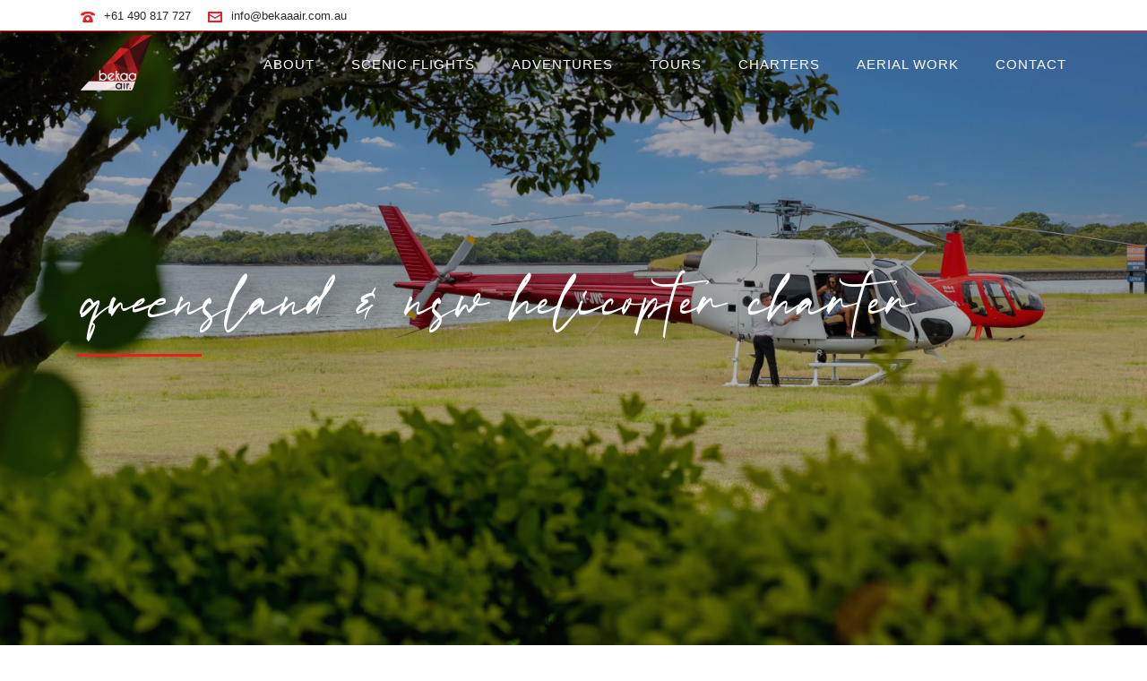

--- FILE ---
content_type: text/html; charset=UTF-8
request_url: https://www.bekaaair.com.au/helicopter-charter/custom/
body_size: 66153
content:
<!DOCTYPE html>
<?xml encoding="utf-8" ?><html lang="en-AU">
<head>
		<script data-cfasync="false" data-no-defer="1" data-no-minify="1" data-no-optimize="1">var ewww_webp_supported=!1;function check_webp_feature(A,e){var w;e=void 0!==e?e:function(){},ewww_webp_supported?e(ewww_webp_supported):((w=new Image).onload=function(){ewww_webp_supported=0<w.width&&0<w.height,e&&e(ewww_webp_supported)},w.onerror=function(){e&&e(!1)},w.src="data:image/webp;base64,"+{alpha:"UklGRkoAAABXRUJQVlA4WAoAAAAQAAAAAAAAAAAAQUxQSAwAAAARBxAR/Q9ERP8DAABWUDggGAAAABQBAJ0BKgEAAQAAAP4AAA3AAP7mtQAAAA=="}[A])}check_webp_feature("alpha");</script><script data-cfasync="false" data-no-defer="1" data-no-minify="1" data-no-optimize="1">var Arrive=function(c,w){"use strict";if(c.MutationObserver&&"undefined"!=typeof HTMLElement){var r,a=0,u=(r=HTMLElement.prototype.matches||HTMLElement.prototype.webkitMatchesSelector||HTMLElement.prototype.mozMatchesSelector||HTMLElement.prototype.msMatchesSelector,{matchesSelector:function(e,t){return e instanceof HTMLElement&&r.call(e,t)},addMethod:function(e,t,r){var a=e[t];e[t]=function(){return r.length==arguments.length?r.apply(this,arguments):"function"==typeof a?a.apply(this,arguments):void 0}},callCallbacks:function(e,t){t&&t.options.onceOnly&&1==t.firedElems.length&&(e=[e[0]]);for(var r,a=0;r=e[a];a++)r&&r.callback&&r.callback.call(r.elem,r.elem);t&&t.options.onceOnly&&1==t.firedElems.length&&t.me.unbindEventWithSelectorAndCallback.call(t.target,t.selector,t.callback)},checkChildNodesRecursively:function(e,t,r,a){for(var i,n=0;i=e[n];n++)r(i,t,a)&&a.push({callback:t.callback,elem:i}),0<i.childNodes.length&&u.checkChildNodesRecursively(i.childNodes,t,r,a)},mergeArrays:function(e,t){var r,a={};for(r in e)e.hasOwnProperty(r)&&(a[r]=e[r]);for(r in t)t.hasOwnProperty(r)&&(a[r]=t[r]);return a},toElementsArray:function(e){return e=void 0!==e&&("number"!=typeof e.length||e===c)?[e]:e}}),e=(l.prototype.addEvent=function(e,t,r,a){a={target:e,selector:t,options:r,callback:a,firedElems:[]};return this._beforeAdding&&this._beforeAdding(a),this._eventsBucket.push(a),a},l.prototype.removeEvent=function(e){for(var t,r=this._eventsBucket.length-1;t=this._eventsBucket[r];r--)e(t)&&(this._beforeRemoving&&this._beforeRemoving(t),(t=this._eventsBucket.splice(r,1))&&t.length&&(t[0].callback=null))},l.prototype.beforeAdding=function(e){this._beforeAdding=e},l.prototype.beforeRemoving=function(e){this._beforeRemoving=e},l),t=function(i,n){var o=new e,l=this,s={fireOnAttributesModification:!1};return o.beforeAdding(function(t){var e=t.target;e!==c.document&&e!==c||(e=document.getElementsByTagName("html")[0]);var r=new MutationObserver(function(e){n.call(this,e,t)}),a=i(t.options);r.observe(e,a),t.observer=r,t.me=l}),o.beforeRemoving(function(e){e.observer.disconnect()}),this.bindEvent=function(e,t,r){t=u.mergeArrays(s,t);for(var a=u.toElementsArray(this),i=0;i<a.length;i++)o.addEvent(a[i],e,t,r)},this.unbindEvent=function(){var r=u.toElementsArray(this);o.removeEvent(function(e){for(var t=0;t<r.length;t++)if(this===w||e.target===r[t])return!0;return!1})},this.unbindEventWithSelectorOrCallback=function(r){var a=u.toElementsArray(this),i=r,e="function"==typeof r?function(e){for(var t=0;t<a.length;t++)if((this===w||e.target===a[t])&&e.callback===i)return!0;return!1}:function(e){for(var t=0;t<a.length;t++)if((this===w||e.target===a[t])&&e.selector===r)return!0;return!1};o.removeEvent(e)},this.unbindEventWithSelectorAndCallback=function(r,a){var i=u.toElementsArray(this);o.removeEvent(function(e){for(var t=0;t<i.length;t++)if((this===w||e.target===i[t])&&e.selector===r&&e.callback===a)return!0;return!1})},this},i=new function(){var s={fireOnAttributesModification:!1,onceOnly:!1,existing:!1};function n(e,t,r){return!(!u.matchesSelector(e,t.selector)||(e._id===w&&(e._id=a++),-1!=t.firedElems.indexOf(e._id)))&&(t.firedElems.push(e._id),!0)}var c=(i=new t(function(e){var t={attributes:!1,childList:!0,subtree:!0};return e.fireOnAttributesModification&&(t.attributes=!0),t},function(e,i){e.forEach(function(e){var t=e.addedNodes,r=e.target,a=[];null!==t&&0<t.length?u.checkChildNodesRecursively(t,i,n,a):"attributes"===e.type&&n(r,i)&&a.push({callback:i.callback,elem:r}),u.callCallbacks(a,i)})})).bindEvent;return i.bindEvent=function(e,t,r){t=void 0===r?(r=t,s):u.mergeArrays(s,t);var a=u.toElementsArray(this);if(t.existing){for(var i=[],n=0;n<a.length;n++)for(var o=a[n].querySelectorAll(e),l=0;l<o.length;l++)i.push({callback:r,elem:o[l]});if(t.onceOnly&&i.length)return r.call(i[0].elem,i[0].elem);setTimeout(u.callCallbacks,1,i)}c.call(this,e,t,r)},i},o=new function(){var a={};function i(e,t){return u.matchesSelector(e,t.selector)}var n=(o=new t(function(){return{childList:!0,subtree:!0}},function(e,r){e.forEach(function(e){var t=e.removedNodes,e=[];null!==t&&0<t.length&&u.checkChildNodesRecursively(t,r,i,e),u.callCallbacks(e,r)})})).bindEvent;return o.bindEvent=function(e,t,r){t=void 0===r?(r=t,a):u.mergeArrays(a,t),n.call(this,e,t,r)},o};d(HTMLElement.prototype),d(NodeList.prototype),d(HTMLCollection.prototype),d(HTMLDocument.prototype),d(Window.prototype);var n={};return s(i,n,"unbindAllArrive"),s(o,n,"unbindAllLeave"),n}function l(){this._eventsBucket=[],this._beforeAdding=null,this._beforeRemoving=null}function s(e,t,r){u.addMethod(t,r,e.unbindEvent),u.addMethod(t,r,e.unbindEventWithSelectorOrCallback),u.addMethod(t,r,e.unbindEventWithSelectorAndCallback)}function d(e){e.arrive=i.bindEvent,s(i,e,"unbindArrive"),e.leave=o.bindEvent,s(o,e,"unbindLeave")}}(window,void 0),ewww_webp_supported=!1;function check_webp_feature(e,t){var r;ewww_webp_supported?t(ewww_webp_supported):((r=new Image).onload=function(){ewww_webp_supported=0<r.width&&0<r.height,t(ewww_webp_supported)},r.onerror=function(){t(!1)},r.src="data:image/webp;base64,"+{alpha:"UklGRkoAAABXRUJQVlA4WAoAAAAQAAAAAAAAAAAAQUxQSAwAAAARBxAR/Q9ERP8DAABWUDggGAAAABQBAJ0BKgEAAQAAAP4AAA3AAP7mtQAAAA==",animation:"UklGRlIAAABXRUJQVlA4WAoAAAASAAAAAAAAAAAAQU5JTQYAAAD/////AABBTk1GJgAAAAAAAAAAAAAAAAAAAGQAAABWUDhMDQAAAC8AAAAQBxAREYiI/gcA"}[e])}function ewwwLoadImages(e){if(e){for(var t=document.querySelectorAll(".batch-image img, .image-wrapper a, .ngg-pro-masonry-item a, .ngg-galleria-offscreen-seo-wrapper a"),r=0,a=t.length;r<a;r++)ewwwAttr(t[r],"data-src",t[r].getAttribute("data-webp")),ewwwAttr(t[r],"data-thumbnail",t[r].getAttribute("data-webp-thumbnail"));for(var i=document.querySelectorAll("div.woocommerce-product-gallery__image"),r=0,a=i.length;r<a;r++)ewwwAttr(i[r],"data-thumb",i[r].getAttribute("data-webp-thumb"))}for(var n=document.querySelectorAll("video"),r=0,a=n.length;r<a;r++)ewwwAttr(n[r],"poster",e?n[r].getAttribute("data-poster-webp"):n[r].getAttribute("data-poster-image"));for(var o,l=document.querySelectorAll("img.ewww_webp_lazy_load"),r=0,a=l.length;r<a;r++)e&&(ewwwAttr(l[r],"data-lazy-srcset",l[r].getAttribute("data-lazy-srcset-webp")),ewwwAttr(l[r],"data-srcset",l[r].getAttribute("data-srcset-webp")),ewwwAttr(l[r],"data-lazy-src",l[r].getAttribute("data-lazy-src-webp")),ewwwAttr(l[r],"data-src",l[r].getAttribute("data-src-webp")),ewwwAttr(l[r],"data-orig-file",l[r].getAttribute("data-webp-orig-file")),ewwwAttr(l[r],"data-medium-file",l[r].getAttribute("data-webp-medium-file")),ewwwAttr(l[r],"data-large-file",l[r].getAttribute("data-webp-large-file")),null!=(o=l[r].getAttribute("srcset"))&&!1!==o&&o.includes("R0lGOD")&&ewwwAttr(l[r],"src",l[r].getAttribute("data-lazy-src-webp"))),l[r].className=l[r].className.replace(/\bewww_webp_lazy_load\b/,"");for(var s=document.querySelectorAll(".ewww_webp"),r=0,a=s.length;r<a;r++)e?(ewwwAttr(s[r],"srcset",s[r].getAttribute("data-srcset-webp")),ewwwAttr(s[r],"src",s[r].getAttribute("data-src-webp")),ewwwAttr(s[r],"data-orig-file",s[r].getAttribute("data-webp-orig-file")),ewwwAttr(s[r],"data-medium-file",s[r].getAttribute("data-webp-medium-file")),ewwwAttr(s[r],"data-large-file",s[r].getAttribute("data-webp-large-file")),ewwwAttr(s[r],"data-large_image",s[r].getAttribute("data-webp-large_image")),ewwwAttr(s[r],"data-src",s[r].getAttribute("data-webp-src"))):(ewwwAttr(s[r],"srcset",s[r].getAttribute("data-srcset-img")),ewwwAttr(s[r],"src",s[r].getAttribute("data-src-img"))),s[r].className=s[r].className.replace(/\bewww_webp\b/,"ewww_webp_loaded");window.jQuery&&jQuery.fn.isotope&&jQuery.fn.imagesLoaded&&(jQuery(".fusion-posts-container-infinite").imagesLoaded(function(){jQuery(".fusion-posts-container-infinite").hasClass("isotope")&&jQuery(".fusion-posts-container-infinite").isotope()}),jQuery(".fusion-portfolio:not(.fusion-recent-works) .fusion-portfolio-wrapper").imagesLoaded(function(){jQuery(".fusion-portfolio:not(.fusion-recent-works) .fusion-portfolio-wrapper").isotope()}))}function ewwwWebPInit(e){ewwwLoadImages(e),ewwwNggLoadGalleries(e),document.arrive(".ewww_webp",function(){ewwwLoadImages(e)}),document.arrive(".ewww_webp_lazy_load",function(){ewwwLoadImages(e)}),document.arrive("videos",function(){ewwwLoadImages(e)}),"loading"==document.readyState?document.addEventListener("DOMContentLoaded",ewwwJSONParserInit):("undefined"!=typeof galleries&&ewwwNggParseGalleries(e),ewwwWooParseVariations(e))}function ewwwAttr(e,t,r){null!=r&&!1!==r&&e.setAttribute(t,r)}function ewwwJSONParserInit(){"undefined"!=typeof galleries&&check_webp_feature("alpha",ewwwNggParseGalleries),check_webp_feature("alpha",ewwwWooParseVariations)}function ewwwWooParseVariations(e){if(e)for(var t=document.querySelectorAll("form.variations_form"),r=0,a=t.length;r<a;r++){var i=t[r].getAttribute("data-product_variations"),n=!1;try{for(var o in i=JSON.parse(i))void 0!==i[o]&&void 0!==i[o].image&&(void 0!==i[o].image.src_webp&&(i[o].image.src=i[o].image.src_webp,n=!0),void 0!==i[o].image.srcset_webp&&(i[o].image.srcset=i[o].image.srcset_webp,n=!0),void 0!==i[o].image.full_src_webp&&(i[o].image.full_src=i[o].image.full_src_webp,n=!0),void 0!==i[o].image.gallery_thumbnail_src_webp&&(i[o].image.gallery_thumbnail_src=i[o].image.gallery_thumbnail_src_webp,n=!0),void 0!==i[o].image.thumb_src_webp&&(i[o].image.thumb_src=i[o].image.thumb_src_webp,n=!0));n&&ewwwAttr(t[r],"data-product_variations",JSON.stringify(i))}catch(e){}}}function ewwwNggParseGalleries(e){if(e)for(var t in galleries){var r=galleries[t];galleries[t].images_list=ewwwNggParseImageList(r.images_list)}}function ewwwNggLoadGalleries(e){e&&document.addEventListener("ngg.galleria.themeadded",function(e,t){window.ngg_galleria._create_backup=window.ngg_galleria.create,window.ngg_galleria.create=function(e,t){var r=$(e).data("id");return galleries["gallery_"+r].images_list=ewwwNggParseImageList(galleries["gallery_"+r].images_list),window.ngg_galleria._create_backup(e,t)}})}function ewwwNggParseImageList(e){for(var t in e){var r=e[t];if(void 0!==r["image-webp"]&&(e[t].image=r["image-webp"],delete e[t]["image-webp"]),void 0!==r["thumb-webp"]&&(e[t].thumb=r["thumb-webp"],delete e[t]["thumb-webp"]),void 0!==r.full_image_webp&&(e[t].full_image=r.full_image_webp,delete e[t].full_image_webp),void 0!==r.srcsets)for(var a in r.srcsets)nggSrcset=r.srcsets[a],void 0!==r.srcsets[a+"-webp"]&&(e[t].srcsets[a]=r.srcsets[a+"-webp"],delete e[t].srcsets[a+"-webp"]);if(void 0!==r.full_srcsets)for(var i in r.full_srcsets)nggFSrcset=r.full_srcsets[i],void 0!==r.full_srcsets[i+"-webp"]&&(e[t].full_srcsets[i]=r.full_srcsets[i+"-webp"],delete e[t].full_srcsets[i+"-webp"])}return e}check_webp_feature("alpha",ewwwWebPInit);</script><meta charset="UTF-8"><meta name="viewport" content="width=device-width, initial-scale=1.0, minimum-scale=1.0, maximum-scale=1.0, user-scalable=0"><meta http-equiv="X-UA-Compatible" content="IE=edge,chrome=1"><meta name="format-detection" content="telephone=no"><script type="text/javascript">var ajaxurl = "https://www.bekaaair.com.au/wp-admin/admin-ajax.php";</script><meta name="robots" content="index, follow, max-image-preview:large, max-snippet:-1, max-video-preview:-1">
<script type="text/javascript" data-cfasync="false">
/* <![CDATA[ */
var gform;gform||(document.addEventListener("gform_main_scripts_loaded",function(){gform.scriptsLoaded=!0}),document.addEventListener("gform/theme/scripts_loaded",function(){gform.themeScriptsLoaded=!0}),window.addEventListener("DOMContentLoaded",function(){gform.domLoaded=!0}),gform={domLoaded:!1,scriptsLoaded:!1,themeScriptsLoaded:!1,isFormEditor:()=>"function"==typeof InitializeEditor,callIfLoaded:function(o){return!(!gform.domLoaded||!gform.scriptsLoaded||!gform.themeScriptsLoaded&&!gform.isFormEditor()||(gform.isFormEditor()&&console.warn("The use of gform.initializeOnLoaded() is deprecated in the form editor context and will be removed in Gravity Forms 3.1."),o(),0))},initializeOnLoaded:function(o){gform.callIfLoaded(o)||(document.addEventListener("gform_main_scripts_loaded",()=>{gform.scriptsLoaded=!0,gform.callIfLoaded(o)}),document.addEventListener("gform/theme/scripts_loaded",()=>{gform.themeScriptsLoaded=!0,gform.callIfLoaded(o)}),window.addEventListener("DOMContentLoaded",()=>{gform.domLoaded=!0,gform.callIfLoaded(o)}))},hooks:{action:{},filter:{}},addAction:function(o,r,e,t){gform.addHook("action",o,r,e,t)},addFilter:function(o,r,e,t){gform.addHook("filter",o,r,e,t)},doAction:function(o){gform.doHook("action",o,arguments)},applyFilters:function(o){return gform.doHook("filter",o,arguments)},removeAction:function(o,r){gform.removeHook("action",o,r)},removeFilter:function(o,r,e){gform.removeHook("filter",o,r,e)},addHook:function(o,r,e,t,n){null==gform.hooks[o][r]&&(gform.hooks[o][r]=[]);var d=gform.hooks[o][r];null==n&&(n=r+"_"+d.length),gform.hooks[o][r].push({tag:n,callable:e,priority:t=null==t?10:t})},doHook:function(r,o,e){var t;if(e=Array.prototype.slice.call(e,1),null!=gform.hooks[r][o]&&((o=gform.hooks[r][o]).sort(function(o,r){return o.priority-r.priority}),o.forEach(function(o){"function"!=typeof(t=o.callable)&&(t=window[t]),"action"==r?t.apply(null,e):e[0]=t.apply(null,e)})),"filter"==r)return e[0]},removeHook:function(o,r,t,n){var e;null!=gform.hooks[o][r]&&(e=(e=gform.hooks[o][r]).filter(function(o,r,e){return!!(null!=n&&n!=o.tag||null!=t&&t!=o.priority)}),gform.hooks[o][r]=e)}});
/* ]]> */
</script>

<script data-no-optimize="1">
/*! BEKAA_VIDEO_CTRL_V3_1_2 | bekaa-video-control */
(function(){
  'use strict';

  var LAZY_SEL = 'video[data-bekaa-lazy="1"]';
  var DS  = 'data-src';
  var DP  = 'data-poster';
  var DSS = 'data-srcset';

  // HARD GUARD: if any script tries to set src on lazy videos early, strip it back off.
  function guardLazyVideo(v){
    if (!v || v.__bekaaGuarded) return;
    v.__bekaaGuarded = true;

    function stripNow(){
      if (v.__bekaaRestored) return;

      // strip <video src>
      if (v.getAttribute('src')) v.removeAttribute('src');

      // strip nested <source src/srcset>
      var sources = v.querySelectorAll('source');
      for (var i=0;i<sources.length;i++){
        sources[i].removeAttribute('src');
        sources[i].removeAttribute('srcset');
      }
    }

    stripNow();

    try {
      var mo = new MutationObserver(function(){
        stripNow();
      });
      // watch attribute changes + child changes under the video
      mo.observe(v, { attributes:true, attributeFilter:['src'], subtree:true, childList:true });
      mo.observe(v, { subtree:true, childList:true });
    } catch(e){}
  }

  function restore(v){
    if (!v || v.__bekaaRestored) return;
    v.__bekaaRestored = true;

    // poster
    var dp = v.getAttribute(DP);
    if (dp && !v.getAttribute('poster')) v.setAttribute('poster', dp);

    // sources
    var sources = v.querySelectorAll('source');
    for (var i=0;i<sources.length;i++){
      var s = sources[i];
      var ds = s.getAttribute(DS);
      if (ds) s.setAttribute('src', ds);

      var dss = s.getAttribute(DSS);
      if (dss) s.setAttribute('srcset', dss);
    }

    // video src
    var vds = v.getAttribute(DS);
    if (vds) v.setAttribute('src', vds);

    try { v.load(); } catch(e){}

    if (v.getAttribute('data-bekaa-autoplay') === '1') {
      try {
        v.muted = true;
        v.setAttribute('muted','');
        v.setAttribute('playsinline','');
        v.setAttribute('webkit-playsinline','');
        var p = v.play();
        if (p && p.catch) p.catch(function(){});
      } catch(e2){}
    }
  }

  function boot(){
    var vids = document.querySelectorAll(LAZY_SEL);
    if (!vids.length) return;

    // Guard them immediately (before any other scripts race in)
    for (var g=0; g<vids.length; g++) guardLazyVideo(vids[g]);

    if (!('IntersectionObserver' in window)) {
      for (var i=0;i<vids.length;i++) restore(vids[i]);
      return;
    }

    var io = new IntersectionObserver(function(entries, obs){
      for (var i=0;i<entries.length;i++){
        var e = entries[i];
        if (!e.isIntersecting) continue;
        restore(e.target);
        obs.unobserve(e.target);
      }
    }, { rootMargin: '350px 0px', threshold: 0.01 });

    for (var j=0;j<vids.length;j++) io.observe(vids[j]);
  }

  // Run ASAP *and* after DOM is ready (covers head injection + builders)
  boot();
  if (document.readyState === 'loading') {
    document.addEventListener('DOMContentLoaded', function(){
      requestAnimationFrame(boot);
    }, { once:true });
  } else {
    requestAnimationFrame(boot);
  }
})();
</script>
		
		<style id="critical-path-css" type="text/css">
			body,html{width:100%;height:100%;margin:0;padding:0}.page-preloader{top:0;left:0;z-index:999;position:fixed;height:100%;width:100%;text-align:center}.preloader-preview-area{animation-delay:-.2s;top:50%;-ms-transform:translateY(100%);transform:translateY(100%);margin-top:10px;max-height:calc(50% - 20px);opacity:1;width:100%;text-align:center;position:absolute}.preloader-logo{max-width:90%;top:50%;-ms-transform:translateY(-100%);transform:translateY(-100%);margin:-10px auto 0 auto;max-height:calc(50% - 20px);opacity:1;position:relative}.ball-pulse>div{width:15px;height:15px;border-radius:100%;margin:2px;animation-fill-mode:both;display:inline-block;animation:ball-pulse .75s infinite cubic-bezier(.2,.68,.18,1.08)}.ball-pulse>div:nth-child(1){animation-delay:-.36s}.ball-pulse>div:nth-child(2){animation-delay:-.24s}.ball-pulse>div:nth-child(3){animation-delay:-.12s}@keyframes ball-pulse{0%{transform:scale(1);opacity:1}45%{transform:scale(.1);opacity:.7}80%{transform:scale(1);opacity:1}}.ball-clip-rotate-pulse{position:relative;-ms-transform:translateY(-15px) translateX(-10px);transform:translateY(-15px) translateX(-10px);display:inline-block}.ball-clip-rotate-pulse>div{animation-fill-mode:both;position:absolute;top:0;left:0;border-radius:100%}.ball-clip-rotate-pulse>div:first-child{height:36px;width:36px;top:7px;left:-7px;animation:ball-clip-rotate-pulse-scale 1s 0s cubic-bezier(.09,.57,.49,.9) infinite}.ball-clip-rotate-pulse>div:last-child{position:absolute;width:50px;height:50px;left:-16px;top:-2px;background:0 0;border:2px solid;animation:ball-clip-rotate-pulse-rotate 1s 0s cubic-bezier(.09,.57,.49,.9) infinite;animation-duration:1s}@keyframes ball-clip-rotate-pulse-rotate{0%{transform:rotate(0) scale(1)}50%{transform:rotate(180deg) scale(.6)}100%{transform:rotate(360deg) scale(1)}}@keyframes ball-clip-rotate-pulse-scale{30%{transform:scale(.3)}100%{transform:scale(1)}}@keyframes square-spin{25%{transform:perspective(100px) rotateX(180deg) rotateY(0)}50%{transform:perspective(100px) rotateX(180deg) rotateY(180deg)}75%{transform:perspective(100px) rotateX(0) rotateY(180deg)}100%{transform:perspective(100px) rotateX(0) rotateY(0)}}.square-spin{display:inline-block}.square-spin>div{animation-fill-mode:both;width:50px;height:50px;animation:square-spin 3s 0s cubic-bezier(.09,.57,.49,.9) infinite}.cube-transition{position:relative;-ms-transform:translate(-25px,-25px);transform:translate(-25px,-25px);display:inline-block}.cube-transition>div{animation-fill-mode:both;width:15px;height:15px;position:absolute;top:-5px;left:-5px;animation:cube-transition 1.6s 0s infinite ease-in-out}.cube-transition>div:last-child{animation-delay:-.8s}@keyframes cube-transition{25%{transform:translateX(50px) scale(.5) rotate(-90deg)}50%{transform:translate(50px,50px) rotate(-180deg)}75%{transform:translateY(50px) scale(.5) rotate(-270deg)}100%{transform:rotate(-360deg)}}.ball-scale>div{border-radius:100%;margin:2px;animation-fill-mode:both;display:inline-block;height:60px;width:60px;animation:ball-scale 1s 0s ease-in-out infinite}@keyframes ball-scale{0%{transform:scale(0)}100%{transform:scale(1);opacity:0}}.line-scale>div{animation-fill-mode:both;display:inline-block;width:5px;height:50px;border-radius:2px;margin:2px}.line-scale>div:nth-child(1){animation:line-scale 1s -.5s infinite cubic-bezier(.2,.68,.18,1.08)}.line-scale>div:nth-child(2){animation:line-scale 1s -.4s infinite cubic-bezier(.2,.68,.18,1.08)}.line-scale>div:nth-child(3){animation:line-scale 1s -.3s infinite cubic-bezier(.2,.68,.18,1.08)}.line-scale>div:nth-child(4){animation:line-scale 1s -.2s infinite cubic-bezier(.2,.68,.18,1.08)}.line-scale>div:nth-child(5){animation:line-scale 1s -.1s infinite cubic-bezier(.2,.68,.18,1.08)}@keyframes line-scale{0%{transform:scaley(1)}50%{transform:scaley(.4)}100%{transform:scaley(1)}}.ball-scale-multiple{position:relative;-ms-transform:translateY(30px);transform:translateY(30px);display:inline-block}.ball-scale-multiple>div{border-radius:100%;animation-fill-mode:both;margin:2px;position:absolute;left:-30px;top:0;opacity:0;margin:0;width:50px;height:50px;animation:ball-scale-multiple 1s 0s linear infinite}.ball-scale-multiple>div:nth-child(2){animation-delay:-.2s}.ball-scale-multiple>div:nth-child(3){animation-delay:-.2s}@keyframes ball-scale-multiple{0%{transform:scale(0);opacity:0}5%{opacity:1}100%{transform:scale(1);opacity:0}}.ball-pulse-sync{display:inline-block}.ball-pulse-sync>div{width:15px;height:15px;border-radius:100%;margin:2px;animation-fill-mode:both;display:inline-block}.ball-pulse-sync>div:nth-child(1){animation:ball-pulse-sync .6s -.21s infinite ease-in-out}.ball-pulse-sync>div:nth-child(2){animation:ball-pulse-sync .6s -.14s infinite ease-in-out}.ball-pulse-sync>div:nth-child(3){animation:ball-pulse-sync .6s -70ms infinite ease-in-out}@keyframes ball-pulse-sync{33%{transform:translateY(10px)}66%{transform:translateY(-10px)}100%{transform:translateY(0)}}.transparent-circle{display:inline-block;border-top:.5em solid rgba(255,255,255,.2);border-right:.5em solid rgba(255,255,255,.2);border-bottom:.5em solid rgba(255,255,255,.2);border-left:.5em solid #fff;transform:translateZ(0);animation:transparent-circle 1.1s infinite linear;width:50px;height:50px;border-radius:50%}.transparent-circle:after{border-radius:50%;width:10em;height:10em}@keyframes transparent-circle{0%{transform:rotate(0)}100%{transform:rotate(360deg)}}.ball-spin-fade-loader{position:relative;top:-10px;left:-10px;display:inline-block}.ball-spin-fade-loader>div{width:15px;height:15px;border-radius:100%;margin:2px;animation-fill-mode:both;position:absolute;animation:ball-spin-fade-loader 1s infinite linear}.ball-spin-fade-loader>div:nth-child(1){top:25px;left:0;animation-delay:-.84s;-webkit-animation-delay:-.84s}.ball-spin-fade-loader>div:nth-child(2){top:17.05px;left:17.05px;animation-delay:-.72s;-webkit-animation-delay:-.72s}.ball-spin-fade-loader>div:nth-child(3){top:0;left:25px;animation-delay:-.6s;-webkit-animation-delay:-.6s}.ball-spin-fade-loader>div:nth-child(4){top:-17.05px;left:17.05px;animation-delay:-.48s;-webkit-animation-delay:-.48s}.ball-spin-fade-loader>div:nth-child(5){top:-25px;left:0;animation-delay:-.36s;-webkit-animation-delay:-.36s}.ball-spin-fade-loader>div:nth-child(6){top:-17.05px;left:-17.05px;animation-delay:-.24s;-webkit-animation-delay:-.24s}.ball-spin-fade-loader>div:nth-child(7){top:0;left:-25px;animation-delay:-.12s;-webkit-animation-delay:-.12s}.ball-spin-fade-loader>div:nth-child(8){top:17.05px;left:-17.05px;animation-delay:0s;-webkit-animation-delay:0s}@keyframes ball-spin-fade-loader{50%{opacity:.3;transform:scale(.4)}100%{opacity:1;transform:scale(1)}}		</style>

		
	<!-- This site is optimized with the Yoast SEO plugin v26.8 - https://yoast.com/product/yoast-seo-wordpress/ -->
	<title>Custom - Bekaa Air</title>
	<meta name="description" content="With Bekaa Air you can now travel in our fully air-conditioned and beautifully maintained Robinson R44 anywhere in Queensland and NSW in style.">
	<link rel="canonical" href="https://www.bekaaair.com.au/helicopter-charter/custom/">
	<meta property="og:locale" content="en_US">
	<meta property="og:type" content="article">
	<meta property="og:title" content="Custom - Bekaa Air">
	<meta property="og:description" content="With Bekaa Air you can now travel in our fully air-conditioned and beautifully maintained Robinson R44 anywhere in Queensland and NSW in style.">
	<meta property="og:url" content="https://www.bekaaair.com.au/helicopter-charter/custom/">
	<meta property="og:site_name" content="Bekaa Air">
	<meta property="article:publisher" content="https://www.facebook.com/bekaaair/">
	<meta property="article:modified_time" content="2023-02-22T10:15:40+00:00">
	<meta name="twitter:card" content="summary_large_image">
	<meta name="twitter:label1" content="Est. reading time">
	<meta name="twitter:data1" content="4 minutes">
	<script type="application/ld+json" class="yoast-schema-graph">{"@context":"https://schema.org","@graph":[{"@type":"WebPage","@id":"https://www.bekaaair.com.au/helicopter-charter/custom/","url":"https://www.bekaaair.com.au/helicopter-charter/custom/","name":"Custom - Bekaa Air","isPartOf":{"@id":"https://www.bekaaair.com.au/#website"},"datePublished":"2018-01-29T00:00:54+00:00","dateModified":"2023-02-22T10:15:40+00:00","description":"With Bekaa Air you can now travel in our fully air-conditioned and beautifully maintained Robinson R44 anywhere in Queensland and NSW in style.","breadcrumb":{"@id":"https://www.bekaaair.com.au/helicopter-charter/custom/#breadcrumb"},"inLanguage":"en-AU","potentialAction":[{"@type":"ReadAction","target":["https://www.bekaaair.com.au/helicopter-charter/custom/"]}]},{"@type":"BreadcrumbList","@id":"https://www.bekaaair.com.au/helicopter-charter/custom/#breadcrumb","itemListElement":[{"@type":"ListItem","position":1,"name":"Home","item":"https://www.bekaaair.com.au/"},{"@type":"ListItem","position":2,"name":"Charters","item":"https://www.bekaaair.com.au/helicopter-charter/"},{"@type":"ListItem","position":3,"name":"Custom"}]},{"@type":"WebSite","@id":"https://www.bekaaair.com.au/#website","url":"https://www.bekaaair.com.au/","name":"Bekaa Air","description":"Helicopter Rides, Scenics, Charters and Tours in Brisbane, Gold Coast and South East Queensland","publisher":{"@id":"https://www.bekaaair.com.au/#organization"},"potentialAction":[{"@type":"SearchAction","target":{"@type":"EntryPoint","urlTemplate":"https://www.bekaaair.com.au/?s={search_term_string}"},"query-input":{"@type":"PropertyValueSpecification","valueRequired":true,"valueName":"search_term_string"}}],"inLanguage":"en-AU"},{"@type":"Organization","@id":"https://www.bekaaair.com.au/#organization","name":"Bekaa Air","url":"https://www.bekaaair.com.au/","logo":{"@type":"ImageObject","inLanguage":"en-AU","@id":"https://www.bekaaair.com.au/#/schema/logo/image/","url":"https://www.bekaaair.com.au/wp-content/uploads/2021/08/bekaa-air-logo-gen-2.png","contentUrl":"https://www.bekaaair.com.au/wp-content/uploads/2021/08/bekaa-air-logo-gen-2.png","width":496,"height":386,"caption":"Bekaa Air"},"image":{"@id":"https://www.bekaaair.com.au/#/schema/logo/image/"},"sameAs":["https://www.facebook.com/bekaaair/","https://www.instagram.com/bekaaair/"]}]}</script>
	<!-- / Yoast SEO plugin. -->


<link href="https://fonts.gstatic.com" crossorigin rel="preconnect">
<link rel="alternate" type="application/rss+xml" title="Bekaa Air &raquo; Feed" href="https://www.bekaaair.com.au/feed/">
<link rel="alternate" type="application/rss+xml" title="Bekaa Air &raquo; Comments Feed" href="https://www.bekaaair.com.au/comments/feed/">

<link rel="shortcut icon" href="https://www.bekaaair.com.au/wp-content/uploads/2021/08/favicon.png">
<link rel="apple-touch-icon-precomposed" href="https://www.bekaaair.com.au/wp-content/uploads/2021/09/artboard-1.svg">
<link rel="apple-touch-icon-precomposed" sizes="114x114" href="https://www.bekaaair.com.au/wp-content/uploads/2021/09/artboard-1.svg">
<link rel="apple-touch-icon-precomposed" sizes="72x72" href="https://www.bekaaair.com.au/wp-content/uploads/2021/09/artboard-1.svg">
<link rel="apple-touch-icon-precomposed" sizes="144x144" href="https://www.bekaaair.com.au/wp-content/uploads/2021/09/artboard-1.svg">
<script type="text/javascript">window.abb = {};php = {};window.PHP = {};PHP.ajax = "https://www.bekaaair.com.au/wp-admin/admin-ajax.php";PHP.wp_p_id = "633";var mk_header_parallax, mk_banner_parallax, mk_page_parallax, mk_footer_parallax, mk_body_parallax;var mk_images_dir = "https://www.bekaaair.com.au/wp-content/themes/jupiter/assets/images",mk_theme_js_path = "https://www.bekaaair.com.au/wp-content/themes/jupiter/assets/js",mk_theme_dir = "https://www.bekaaair.com.au/wp-content/themes/jupiter",mk_captcha_placeholder = "Enter Captcha",mk_captcha_invalid_txt = "Invalid. Try again.",mk_captcha_correct_txt = "Captcha correct.",mk_responsive_nav_width = 1140,mk_vertical_header_back = "Back",mk_vertical_header_anim = "1",mk_check_rtl = true,mk_grid_width = 1140,mk_ajax_search_option = "disable",mk_preloader_bg_color = "#fff",mk_accent_color = "#ed1c26",mk_go_to_top =  "false",mk_smooth_scroll =  "false",mk_show_background_video =  "false",mk_preloader_bar_color = "#ed1c26",mk_preloader_logo = "http://www.bekaaair.com.au/wp-content/uploads/2017/12/logo.png";var mk_header_parallax = false,mk_banner_parallax = false,mk_footer_parallax = false,mk_body_parallax = false,mk_no_more_posts = "No More Posts",mk_typekit_id   = "",mk_google_fonts = [],mk_global_lazyload = true;</script><link rel="alternate" title="oEmbed (JSON)" type="application/json+oembed" href="https://www.bekaaair.com.au/wp-json/oembed/1.0/embed?url=https%3A%2F%2Fwww.bekaaair.com.au%2Fhelicopter-charter%2Fcustom%2F">
<link rel="alternate" title="oEmbed (XML)" type="text/xml+oembed" href="https://www.bekaaair.com.au/wp-json/oembed/1.0/embed?url=https%3A%2F%2Fwww.bekaaair.com.au%2Fhelicopter-charter%2Fcustom%2F&amp;format=xml">
<style id="wp-img-auto-sizes-contain-inline-css" type="text/css">
img:is([sizes=auto i],[sizes^="auto," i]){contain-intrinsic-size:3000px 1500px}
/*# sourceURL=wp-img-auto-sizes-contain-inline-css */
</style>
<link rel="stylesheet" id="wp-components-css" href="https://www.bekaaair.com.au/wp-includes/css/dist/components/style.min.css" type="text/css" media="all">
<link rel="stylesheet" id="wp-preferences-css" href="https://www.bekaaair.com.au/wp-includes/css/dist/preferences/style.min.css" type="text/css" media="all">
<link rel="stylesheet" id="wp-block-editor-css" href="https://www.bekaaair.com.au/wp-includes/css/dist/block-editor/style.min.css" type="text/css" media="all">
<link rel="stylesheet" id="popup-maker-block-library-style-css" href="https://www.bekaaair.com.au/wp-content/plugins/popup-maker/dist/packages/block-library-style.css" type="text/css" media="all">
<link rel="stylesheet" id="bodhi-svgs-attachment-css" href="https://www.bekaaair.com.au/wp-content/plugins/svg-support/css/svgs-attachment.css" type="text/css" media="all">
<link rel="stylesheet" id="uaf_client_css-css" href="https://www.bekaaair.com.au/wp-content/uploads/useanyfont/uaf.css" type="text/css" media="all">
<link rel="stylesheet" id="core-styles-css" href="https://www.bekaaair.com.au/wp-content/themes/jupiter/assets/stylesheet/core-styles.6.12.3.css" type="text/css" media="all">
<style id="core-styles-inline-css" type="text/css">

			#wpadminbar {
				-webkit-backface-visibility: hidden;
				backface-visibility: hidden;
				-webkit-perspective: 1000;
				-ms-perspective: 1000;
				perspective: 1000;
				-webkit-transform: translateZ(0px);
				-ms-transform: translateZ(0px);
				transform: translateZ(0px);
			}
			@media screen and (max-width: 600px) {
				#wpadminbar {
					position: fixed !important;
				}
			}
		
/*# sourceURL=core-styles-inline-css */
</style>
<link rel="stylesheet" id="components-full-css" href="https://www.bekaaair.com.au/wp-content/themes/jupiter/assets/stylesheet/components-full.6.12.3.css" type="text/css" media="all">
<style id="components-full-inline-css" type="text/css">

body
{
    transform:unset;background-color:#fff;
}

.hb-custom-header #mk-page-introduce,
.mk-header
{
    transform:unset;background-color:#f7f7f7;
}

.hb-custom-header > div,
.mk-header-bg
{
    transform:unset;background-color:#fff;
}

.mk-classic-nav-bg
{
    transform:unset;background-color:#fff;
}

.master-holder-bg
{
    transform:unset;background-color:#fff;
}

#mk-footer
{
    transform:unset;background-color:#27221e;
}

#mk-boxed-layout
{
  -webkit-box-shadow: 0 0 0px rgba(0, 0, 0, 0);
  -moz-box-shadow: 0 0 0px rgba(0, 0, 0, 0);
  box-shadow: 0 0 0px rgba(0, 0, 0, 0);
}

.mk-news-tab .mk-tabs-tabs .is-active a,
.mk-fancy-title.pattern-style span,
.mk-fancy-title.pattern-style.color-gradient span:after,
.page-bg-color
{
    background-color: #fff;
}

.page-title
{
    font-size: 20px;
    color: ;
    text-transform: uppercase;
    font-weight: 400;
    letter-spacing: 2px;
}

.page-subtitle
{
    font-size: 14px;
    line-height: 100%;
    color: ;
    font-size: 14px;
    text-transform: none;
}


    body { font-family: HelveticaNeue-Light, Helvetica Neue Light, Helvetica Neue, Helvetica, Arial, "Lucida Grande", sans-serif } 

            @font-face {
                font-family: 'star';
                src: url('https://www.bekaaair.com.au/wp-content/themes/jupiter/assets/stylesheet/fonts/star/font.eot');
                src: url('https://www.bekaaair.com.au/wp-content/themes/jupiter/assets/stylesheet/fonts/star/font.eot?#iefix') format('embedded-opentype'),
                url('https://www.bekaaair.com.au/wp-content/themes/jupiter/assets/stylesheet/fonts/star/font.woff') format('woff'),
                url('https://www.bekaaair.com.au/wp-content/themes/jupiter/assets/stylesheet/fonts/star/font.ttf') format('truetype'),
                url('https://www.bekaaair.com.au/wp-content/themes/jupiter/assets/stylesheet/fonts/star/font.svg#star') format('svg');
                font-weight: normal;
                font-style: normal;
            }
            @font-face {
                font-family: 'WooCommerce';
                src: url('https://www.bekaaair.com.au/wp-content/themes/jupiter/assets/stylesheet/fonts/woocommerce/font.eot');
                src: url('https://www.bekaaair.com.au/wp-content/themes/jupiter/assets/stylesheet/fonts/woocommerce/font.eot?#iefix') format('embedded-opentype'),
                url('https://www.bekaaair.com.au/wp-content/themes/jupiter/assets/stylesheet/fonts/woocommerce/font.woff') format('woff'),
                url('https://www.bekaaair.com.au/wp-content/themes/jupiter/assets/stylesheet/fonts/woocommerce/font.ttf') format('truetype'),
                url('https://www.bekaaair.com.au/wp-content/themes/jupiter/assets/stylesheet/fonts/woocommerce/font.svg#WooCommerce') format('svg');
                font-weight: normal;
                font-style: normal;
            }/* =================================================================
   BEKAA MASTER SYSTEM: FINAL FADE FIX (Separated Logic)
   ================================================================= */

}
@media (max-width: 768px){
.bekaa-hero {
	min-height: 1500px;
	}
}


/* --- 1. DESKTOP DEFAULT (The Look You Like) --- */
.bekaa-usp-section {
    position: relative;
    overflow: hidden;
    background: radial-gradient(circle at center, #232323 0%, #050505 100%) !important;
    z-index: 10;
    
    /* DESKTOP ONLY SETTINGS */
    /* Deep -250px overlap for the dramatic look */
    margin-top: -250px !important;
    
    /* Padding to push content down (250px overlap + 60px buffer) */
    padding-top: 310px !important;
    padding-bottom: 40px !important;
    
    /* Long, smooth fade over 250px */
    -webkit-mask-image: linear-gradient(to bottom, transparent 0%, black 250px) !important;
    mask-image: linear-gradient(to bottom, transparent 0%, black 250px) !important;
    
    pointer-events: none;
}

/* Ensure contents remain clickable */
.bekaa-usp-section .vc_column-inner,
.bekaa-usp-section .wpb_wrapper,
.bekaa-usp-track {
    pointer-events: auto !important;
}

/* Container Centering */
.bekaa-usp-section .vc_column-inner {
    max-width: 1240px;
    margin: 0 auto;
    padding-left: 0;
    padding-right: 0;
}

.bekaa-usp-desc strong { color:#fff !important; }


/* --- 2. MOBILE OVERRIDE (Fixing the Black Curtain) --- */
@media (max-width: 767px) {
    .bekaa-usp-section {
        /* RESET: Force mobile to ignore the -250px desktop setting */
        
        /* 1. Use a much smaller overlap for mobile (-100px) */
        /* This prevents the black background from shooting up the screen */
        margin-top: -100px !important;
        
        /* 2. Smaller padding to match */
        padding-top: 150px !important;
        
        /* 3. Short, tight fade so it just blends the edge */
        -webkit-mask-image: linear-gradient(to bottom, transparent 0%, black 100px) !important;
        mask-image: linear-gradient(to bottom, transparent 0%, black 100px) !important;
    }
}

/* --- 2. CARD GRID & STYLING --- */

.bekaa-usp-scroll {
    position: relative;
    overflow: visible;
}

/* Desktop Grid Layout */
.bekaa-usp-track {
    display: grid;
    grid-template-columns: repeat(3, minmax(0, 1fr));
    gap: 20px;
    overflow: visible;
    padding-top: 10px;
    padding-bottom: 18px;
}

/* The Glass Card */
.bekaa-usp-card {
    border-radius: 3px;
    padding: 26px 24px 24px;
    color: #fff;
    background: rgba(60, 60, 60, 0.4) !important;
    border: 1px solid rgba(255, 255, 255, 0.25) !important;
    backdrop-filter: blur(16px);
    -webkit-backdrop-filter: blur(16px);
    box-shadow: 0 15px 40px rgba(0, 0, 0, 0.25);
    transition: transform .3s ease, border-color .3s ease, background .3s ease;
}

.bekaa-usp-card:hover {
    transform: translateY(-5px);
    border-color: rgba(255, 255, 255, 0.5) !important;
    background: rgba(70, 70, 70, 0.6) !important;
}

/* Featured Card Glow */
.bekaa-usp-card.bekaa-usp-featured {
    border-color: rgba(255, 255, 255, 0.5) !important;
    background: rgba(70, 70, 70, 0.6) !important;
}

/* Typography */
.bekaa-usp-label {
    font-size: 11px;
    letter-spacing: 2px;
    text-transform: uppercase;
    color: #ec1d25;
    font-weight: 700;
    margin: 0 0 10px 0;
}

.bekaa-usp-desc {
    font-size: 14px;
    line-height: 1.55;
    color: rgba(255, 255, 255, 0.85);
    margin: 0;
}

.bekaa-usp-desc strong {
    color: #fff;
    font-weight: 700;
}

/* --- 3. ICONS (SVG Data) --- */

.bekaa-usp-icon {
    display: block;
    width: 22px;
    height: 22px;
    margin-bottom: 14px;
    opacity: 0.55;
    position: relative;
}

.bekaa-usp-icon::before {
    content: "";
    display: block;
    width: 22px;
    height: 22px;
    background-repeat: no-repeat;
    background-position: center;
    background-size: 22px 22px;
}

/* Icon Definitions */
.bekaa-usp-icon.icon-calendar::before { background-image: url("data:image/svg+xml,%3Csvg xmlns='http://www.w3.org/2000/svg' viewBox='0 0 24 24' fill='none' stroke='%23ffffff' stroke-width='1.6' stroke-linecap='round' stroke-linejoin='round'%3E%3Cpath d='M8 3v2M16 3v2M4 8h16'/%3E%3Crect x='4' y='5' width='16' height='16' rx='2'/%3E%3Cpath d='M8 12h4M8 16h6'/%3E%3C/svg%3E"); }
.bekaa-usp-icon.icon-shield::before { background-image: url("data:image/svg+xml,%3Csvg xmlns='http://www.w3.org/2000/svg' viewBox='0 0 24 24' fill='none' stroke='%23ffffff' stroke-width='1.6' stroke-linecap='round' stroke-linejoin='round'%3E%3Cpath d='M12 2l7 4v6c0 5-3 9-7 10-4-.8-7-5-7-10V6l7-4z'/%3E%3Cpath d='M9.5 12l1.8 1.8L15.8 9.3'/%3E%3C/svg%3E"); }
.bekaa-usp-icon.icon-lock::before { background-image: url("data:image/svg+xml,%3Csvg xmlns='http://www.w3.org/2000/svg' viewBox='0 0 24 24' fill='none' stroke='%23ffffff' stroke-width='1.6' stroke-linecap='round' stroke-linejoin='round'%3E%3Crect x='5' y='11' width='14' height='10' rx='2'/%3E%3Cpath d='M8 11V8a4 4 0 0 1 8 0v3'/%3E%3C/svg%3E"); }
.bekaa-usp-icon.icon-star::before { background-image: url("data:image/svg+xml,%3Csvg xmlns='http://www.w3.org/2000/svg' viewBox='0 0 24 24' fill='none' stroke='%23ffffff' stroke-width='1.6' stroke-linecap='round' stroke-linejoin='round'%3E%3Cpolygon points='12 2 15.09 8.26 22 9.27 17 14.14 18.18 21.02 12 17.77 5.82 21.02 7 14.14 2 9.27 8.91 8.26 12 2'/%3E%3C/svg%3E"); }

.bekaa-usp-card:hover .bekaa-usp-icon,
.bekaa-usp-card.bekaa-usp-featured .bekaa-usp-icon { opacity: 0.8; }

/* --- 4. REVIEWS SECTION INTEGRATION --- */
/* This makes the Review section reuse the code above */

.bekaa-reviews-section {
    position: relative;
    overflow: hidden;
    background: radial-gradient(circle at center, #232323 0%, #050505 100%) !important;
}

.bekaa-reviews-section .vc_column-inner {
    max-width: 1240px;
    margin: 0 auto;
    padding-left: 0; padding-right: 0;
}

.bekaa-reviews-section .bekaa-kicker { color: #fff; }

/* KPI Specifics (If using the 'bekaa-kpi' classes inside the card structure) */
.bekaa-kpi-value { font-size: 42px; line-height: 1; font-weight: 700; color: #fff; margin-bottom: 5px; }
.bekaa-kpi-label { font-size: 11px; letter-spacing: 2px; text-transform: uppercase; color: #ec1d25; font-weight: 700; margin-bottom: 12px; }
.bekaa-kpi-desc { font-size: 14px; line-height: 1.5; color: rgba(255, 255, 255, 0.85); margin: 0 0 15px; }

/* --- 5. MOBILE SWIPE LOGIC --- */

@media (max-width: 767px) {
    /* Adjust Blend for Mobile */
    .bekaa-usp-section {
        margin-top: -100px !important;
        padding-top: 150px !important;
        -webkit-mask-image: linear-gradient(to bottom, transparent 0%, black 100px);
        mask-image: linear-gradient(to bottom, transparent 0%, black 100px);
    }

    /* Full Bleed Track for Both Sections */
    .bekaa-usp-track,
    .bekaa-reviews-track {
        display: flex !important;
        gap: 20px;
        overflow-x: auto !important;
        overflow-y: visible !important;
        -webkit-overflow-scrolling: touch;
        scroll-snap-type: x mandatory;
        scrollbar-width: none;
        padding: 10px 0 18px !important;
        scroll-padding-left: 18px;
        scroll-padding-right: 18px;
    }
    
    .bekaa-usp-track::-webkit-scrollbar,
    .bekaa-reviews-track::-webkit-scrollbar { display: none; }

    /* Spacers */
    .bekaa-usp-track::before, .bekaa-usp-track::after,
    .bekaa-reviews-track::before, .bekaa-reviews-track::after {
        content: ""; flex: 0 0 18px; height: 1px;
    }

    /* Card Sizing & Reset */
    .bekaa-usp-card { min-width: 70%; scroll-snap-align: start; }
    .bekaa-usp-card:hover { transform: none !important; }

    /* Nuke Padding on Containers for full width */
    .bekaa-usp-section .vc_column-inner, .bekaa-reviews-section .vc_column-inner {
        padding-left: 0 !important; padding-right: 0 !important;
    }
    
    .bekaa-usp-scroll, .bekaa-reviews-scroll {
        width: 100vw;
        margin-left: calc(50% - 50vw);
        margin-right: calc(50% - 50vw);
    }
}







/* ==============================================
   BEKAA AIR &mdash; GLOBAL CSS (MERGED + CLEANED)
   ============================================== */

/* =========================
   BASICS / SMALL UTILITIES
   ========================= */
/* Global MK Button: Base State */
.mk-button {
    font-weight: 500 !important;
    letter-spacing: 1.5px !important;
    text-transform: uppercase;
    /* Smooth transition for all properties */
    transition: all 0.3s cubic-bezier(0.25, 0.8, 0.25, 1) !important;
}

/* Global MK Button: Hover State */
.mk-button:hover {
    background-color: #d11921 !important; /* A slightly deeper, sophisticated red */
    transform: translateY(-2px);           /* Subtle physical lift */
		box-shadow: 0 15px 35px -5px rgba(236, 29, 37, 0.25) !important;}

/* Optional: Active State (when clicked) */
.mk-button:active {
    transform: translateY(0px); /* Pushes the button back down when clicked */
}

.nomar{margin-bottom:0 !important;}
#mk-theme-container{max-width:100%;overflow-x:hidden;}

/* Red highlight */
mark{background-color:#ec1d25;color:#fff !important;}

/* Center helpers */
#centa,.centa{display:block;margin-left:auto;margin-right:auto;}

/* Link reset for that one ID */
#fuckoff a{text-decoration:none;color:#fff;}

/* =========================
   DIVIDER (Hero red line)
   ========================= */

/* Mobile: force the red line to center reliably */
@media only screen and (max-width:767px){
  .hero-red-line{margin-left:auto !important;margin-right:auto !important;float:none !important;display:block !important;text-align:center !important;}
  .hero-red-line span,.hero-red-line div,.hero-red-line .vc_sep_line{margin-left:auto !important;margin-right:auto !important;}
}

/* =========================
   TYPOGRAPHY: KICKERS
   ========================= */

/* Neutral base kicker style (works on light + dark sections) */
.bekaa-kicker{
  display:inline-block;
  letter-spacing:0.22em;
  text-transform:uppercase;
  font-size:12px;
  opacity:0.92;
  margin-bottom:14px;
  color:inherit; /* IMPORTANT: don&rsquo;t force white globally */
}

/* Force kickers to be sans-serif when used as headings */
h1.bekaa-kicker,h2.bekaa-kicker{
  font-family:Helvetica,Arial,sans-serif !important;
  font-weight:500 !important;
  letter-spacing:3px !important;
  text-transform:uppercase !important;
}

/* Center kicker headings on mobile */
@media only screen and (max-width:767px){
  h1.bekaa-kicker,h2.bekaa-kicker{text-align:center !important;width:100% !important;display:block !important;}
}

/* =========================
   REVIEWS SECTION (FINAL DESIGN)
   ========================= */

.bekaa-reviews-section{
  position:relative;
  overflow:hidden;
  background:radial-gradient(circle at center,#232323 0%,#050505 100%) !important;
}

/* Ensure the grid aligns with site width */
.bekaa-reviews-section .vc_column-inner{
  max-width:1240px;
  margin:0 auto;
  padding-left:0;
  padding-right:0;
}

/* White kicker inside dark reviews section only */
.bekaa-reviews-section .bekaa-kicker{color:#fff;}

/* KPI GRID */
.bekaa-kpis{
  display:grid;
  grid-template-columns:repeat(3,minmax(0,1fr));
  gap:20px;
  margin:40px 0 35px;
}

.bekaa-kpi{
  border-radius:3px;
  padding:24px;
  color:#fff;
  background:rgba(60,60,60,0.4) !important;
  border:1px solid rgba(255,255,255,0.25) !important;
  backdrop-filter:blur(16px);
  -webkit-backdrop-filter:blur(16px);
  box-shadow:0 15px 40px rgba(0,0,0,0.25);
  transition:transform .3s ease,border-color .3s ease,background .3s ease;
}

.bekaa-kpi:hover{
  transform:translateY(-5px);
  border-color:rgba(255,255,255,0.5) !important;
  background:rgba(70,70,70,0.6) !important;
}

.bekaa-kpi-value{font-size:42px;line-height:1;font-weight:700;color:#fff;margin-bottom:5px;}
.bekaa-kpi-label{font-size:11px;letter-spacing:2px;text-transform:uppercase;color:#ec1d25;font-weight:700;margin-bottom:12px;}
.bekaa-kpi-desc{font-size:14px;line-height:1.5;color:rgba(255,255,255,0.85);margin:0 0 15px;}

.bekaa-chip{
  display:inline-block;
  padding:6px 10px;
  border-radius:3px;
  background:rgba(255,255,255,0.08);
  font-size:10px;
  letter-spacing:1px;
  text-transform:uppercase;
  border:1px solid rgba(255,255,255,0.1);
}

/* REVIEW GRID */
.bekaa-review-grid{
  display:grid;
  grid-template-columns:repeat(3,minmax(0,1fr));
  gap:20px;
  margin-top:0;
}

.bekaa-review{
  background:#fff;
  border-radius:3px;
  padding:28px;
  box-shadow:0 15px 40px rgba(0,0,0,0.2);
  display:flex;
  flex-direction:column;
  justify-content:space-between;
  transition:transform .3s ease;
}

.bekaa-review:hover{transform:translateY(-3px);}

.bekaa-review.featured{
  grid-column:span 2;
  border-left:4px solid #ec1d25;
}

.bekaa-review-meta{
  display:flex;
  align-items:center;
  justify-content:space-between;
  margin-bottom:15px;
  border-bottom:1px solid rgba(0,0,0,0.05);
  padding-bottom:12px;
}

.bekaa-platform{font-size:10px;font-weight:700;text-transform:uppercase;letter-spacing:1px;color:#999;}
.bekaa-stars{color:#ec1d25;letter-spacing:2px;font-size:12px;}
.bekaa-quote{font-size:17px;line-height:1.4;color:#111;font-weight:600;font-style:italic;margin-bottom:15px;}
.bekaa-byline{font-size:12px;color:#666;margin:0;font-weight:600;text-transform:uppercase;letter-spacing:.5px;}

/* Reviews responsiveness */
@media (max-width:1100px){
  .bekaa-review-grid{grid-template-columns:repeat(2,1fr);}
  .bekaa-review.featured{grid-column:auto;}
  .bekaa-kpis{grid-template-columns:repeat(2,1fr);}
}
@media (max-width:767px){
  .bekaa-kpis,.bekaa-review-grid{grid-template-columns:1fr;}
  .bekaa-review.featured{grid-column:auto;}
  .bekaa-kpi-value{font-size:32px;}
  .bekaa-reviews-section{padding-top:40px !important;padding-bottom:40px !important;}
}

/* =========================
   PORTFOLIO / TILE BEHAVIOR
   ========================= */

/* Jupiter: clickable cursor */
.mk-portfolio-item{cursor:pointer;}
.click-custom-box-holder{cursor:pointer;}

/* Apply cursor pointer to images only */
.featured-image{cursor:pointer;}
.portfolio-meta-wrapper,.the-title,.the-excerpt{cursor:default;}

/* Disable red hover overlay on Jupiter "mk portfolio" tiles */
.mk-portfolio-classic-item .featured-image .image-hover-overlay,
.mk-portfolio-classic-item .featured-image:hover .image-hover-overlay,
.mk-portfolio-classic-item .featured-image.hover .image-hover-overlay{
  opacity:0 !important;
  visibility:hidden !important;
}

/* (Kept) legacy alignment tweak */
.mk-portfolio-classic-item .from-left{margin-left:-30px !important;left:50% !important;}

/* Justify meta text */
.portfolio-meta-wrapper{text-align:justify;}

/* =========================
   MEGA MENU / RESPONSIVE MENU
   ========================= */

.only-mobile{display:none !important;}
@media handheld,only screen and (max-width:1200px){.only-mobile{display:block !important;}}
@media handheld,only screen and (max-width:1200px){.only-desktop{display:none !important;}}

/* Fullscreen Mega Menu panel */
.has-mega-menu > ul.sub-menu{
  width:100%;
  position:fixed !important;
  left:0;right:0;
  box-sizing:border-box;
}

/* Columns spacing */
.has-mega-menu > ul.sub-menu > li.menu-item{
  box-sizing:border-box;
  padding:0 20px;
  padding-right:0;
  padding-left:5px;
}

/* Mega menu links */
.has-mega-menu > ul.sub-menu > li > ul.sub-menu li.menu-item a.menu-item-link{
  font-family:"Montserrat",Helvetica,Arial,sans-serif !important;
  font-weight:700 !important;
  text-transform:uppercase !important;
  font-size:13px !important;
  letter-spacing:1px !important;
  color:#333 !important;
  padding:12px 15px !important;
  border-bottom:none !important;
  background:transparent !important;
  transition:all .2s ease-in-out !important;
}

.has-mega-menu > ul.sub-menu > li > ul.sub-menu li.menu-item a.menu-item-link:hover{
  background-color:#f7f7f7 !important;
  color:#ec1d25 !important;
  padding-left:20px !important;
  border-radius:4px !important;
}

.has-mega-menu .widget_text p{
  font-family:"Montserrat",Helvetica,Arial,sans-serif !important;
  font-size:13px !important;
  line-height:1.6 !important;
  color:#666 !important;
  margin-bottom:20px !important;
}

.has-mega-menu .menu-title-fix,
.has-mega-menu .menu-title-fix span{
  font-family:'Gilda Display',serif !important;
  font-size:25px !important;
  line-height:1.3 !important;
  color:#020202 !important;
  text-transform:capitalize !important;
  font-weight:300 !important;
}



/* =========================
   STICKY MOBILE HEADER (FIXED)
   ========================= */

@media only screen and (max-width: 767px) {
    .mk-header {
        position: fixed !important;
        top: 0 !important;
        left: 0 !important;
        width: 100% !important;
        z-index: 99999 !important; /* Ensures it stays above everything else */
    }
    /* Pushes site content down so the top isn't hidden behind the header */
    body #theme-page {
        padding-top: 50px !important; 
    }
}


/* =========================
   GHOST BUTTONS (Hero CTAs)
   ========================= */

.ghost-btn .mk-button{
  background-color:transparent !important;
  border:1px solid #fff !important;
  box-shadow:none !important;
  color:#fff !important;
  padding-left:20px !important;
  padding-right:20px !important;
}

.ghost-btn .mk-button:hover{
  background-color:#fff !important;
  color:#000 !important;
  border-color:#fff !important;
}

.ghost-btn .mk-button:hover i,
.ghost-btn .mk-button:hover svg{
  color:#000 !important;
  fill:#000 !important;
}

/* Tel button stacks (modern browsers) */
.mk-button-container.ghost-btn:has(a[href^="tel:"]){
  margin-top:15px !important;
  margin-left:0 !important;
  display:block !important;
}

/* Non-tel buttons can sit inline */
.mk-button-container.ghost-btn:not(:has(a[href^="tel:"])){
  margin-right:10px !important;
  display:inline-block !important;
  vertical-align:top;
}

@media only screen and (max-width:767px){
  .mk-button-container.ghost-btn{
    margin-top:15px !important;
    margin-right:0 !important;
    display:block !important;
    width:100% !important;
  }
}


/* =========================
   FOOTER (FINAL FIXED)
   ========================= */

#footer{
  background-color:#111 !important;
  padding-top:70px;
  padding-bottom:60px;
  border-top:1px solid #222;
}

.bekaa-footer-nav a{
  color:rgba(255,255,255,0.6) !important;
  text-decoration:none;
  font-size:13px;
  text-transform:uppercase;
  letter-spacing:.5px;
  display:inline-block;
  transition:transform .3s ease,color .3s ease;
}

.bekaa-footer-nav a:hover{
  color:#fff !important;
  transform:translateX(5px);
}

.bekaa-map-container{
  height:280px;
  width:100%;
  border-radius:4px;
  overflow:hidden;
  border:1px solid rgba(255,255,255,0.1);
  background:#222;
}

@media (max-width:768px){
  #footer .mk-col-1-3{width:100% !important;float:none !important;margin-bottom:50px;padding-left:0 !important;padding-right:0 !important;}
  .bekaa-map-container{height:250px;}
}

.bekaa-footer-socials{margin-top:25px;display:flex;gap:15px;}
.bekaa-social-icon{display:block;width:24px;height:24px;transition:transform .3s ease;}
.bekaa-social-icon svg{fill:#fff;width:100%;height:100%;opacity:.6;transition:fill .3s ease,opacity .3s ease;}
.bekaa-social-icon:hover svg{fill:#ec1d25;opacity:1;}
.bekaa-social-icon:hover{transform:translateY(-2px);}

/* =========================
   PRODUCT PAGE BLOCK (PUSH GLOBAL)
   Map Card + Packages + About polish
   ========================= */

/* MAP CARD */
.bekaa-map-card{
  position:relative;
  overflow:hidden;
  width:100%;
  max-width:100%;
  height:440px;
  border-radius:3px;
  background:#fff;
  box-shadow:0 14px 40px rgba(0,0,0,0.10);
}

.bekaa-map-card:before{
  content:"";
  position:absolute;
  inset:0;
  pointer-events:none;
  z-index:3;
  background:
    radial-gradient(120% 90% at 50% 0%, rgba(255,255,255,0.22), rgba(255,255,255,0) 60%),
    radial-gradient(120% 90% at 50% 100%, rgba(0,0,0,0.06), rgba(0,0,0,0) 55%),
    linear-gradient(180deg, rgba(255,255,255,0.16), rgba(255,255,255,0.03));
}

.bekaa-map-card:after{
  content:"FLIGHT ROUTE";
  position:absolute;
  top:20px;
  right:20px;
  background:rgba(255,255,255,0.95);
  padding:8px 14px;
  font-size:10px;
  font-weight:800;
  letter-spacing:1.2px;
  color:#111;
  z-index:10;
  border-radius:2px;
  box-shadow:0 4px 10px rgba(0,0,0,0.10);
}

.bekaa-map-card iframe{
  position:absolute !important;
  left:0 !important;
  top:-56px !important;
  width:100% !important;
  height:calc(100% + 56px) !important;
  border:0 !important;
  display:block !important;
  max-width:none !important;
  z-index:1;
  filter:grayscale(0.35) saturate(0.70) contrast(1.10) brightness(1.04) sepia(0.10);
}

.wpb_text_column .bekaa-map-card{margin:0 !important;}
.wpb_text_column .bekaa-map-card iframe{margin:0 !important;}

@media (max-width:960px){
  .bekaa-map-card{height:360px;}
  .bekaa-map-card iframe{top:-56px !important;height:calc(100% + 56px) !important;}
}
@media (max-width:767px){
  .bekaa-map-card{height:300px;margin-top:20px;}
  .bekaa-map-card iframe{top:-56px !important;height:calc(100% + 56px) !important;}
}

/* Map lock bubble */
.bekaa-map-lock{
  position:absolute;
  left:50%;
  bottom:18px;
  transform:translateX(-50%) translateY(6px);
  z-index:11;
  background:rgba(255,255,255,0.96);
  border:1px solid rgba(2,2,2,0.08);
  border-radius:3px;
  padding:12px 14px;
  font-size:11px;
  font-weight:800;
  letter-spacing:1.2px;
  text-transform:uppercase;
  color:#111;
  line-height:1.15;
  box-shadow:0 10px 26px rgba(0,0,0,0.12);
  backdrop-filter:saturate(1.2) blur(6px);
  opacity:0;
  pointer-events:none;
  transition:opacity .18s ease,transform .18s ease;
}

.bekaa-map-lock:before{
  content:"";
  display:block;
  width:46px;
  height:3px;
  background:#ec1d25;
  margin:0 0 8px 0;
}

.bekaa-map-lock small{
  display:block;
  margin-top:6px;
  font-size:12px;
  font-weight:500;
  letter-spacing:0;
  text-transform:none;
  color:#666;
  line-height:1.35;
}

.bekaa-map-card.is-locked .bekaa-map-lock{
  opacity:1;
  transform:translateX(-50%) translateY(0);
  pointer-events:auto;
}

@media (max-width:767px){
  .bekaa-map-lock{bottom:14px;max-width:calc(100% - 26px);padding:11px 12px;}
  .bekaa-map-lock small{font-size:12px;}
}

/* PACKAGES */
.bekaa-pack-head{display:grid;grid-template-columns:1fr auto;grid-template-rows:auto auto;column-gap:16px;row-gap:8px;margin-bottom:14px;align-items:stretch;}
.bekaa-pack-title{grid-column:1;grid-row:1;font-family:'Gilda Display',serif;font-size:28px;line-height:1.1;color:#111;margin:0;}
.bekaa-pack-sub{grid-column:1;grid-row:2;margin:0;font-size:11px;letter-spacing:2px;text-transform:uppercase;color:#9a9a9a;line-height:1.15;}
.bekaa-pack-pricebox{grid-column:2;grid-row:1 / span 2;align-self:stretch;height:100%;display:flex;flex-direction:column;justify-content:space-between;align-items:flex-end;gap:0;line-height:1;padding-top:2px;padding-bottom:2px;}
.bekaa-pack-pricelabel{font-size:11px;color:#9a9a9a;letter-spacing:1.2px;text-transform:uppercase;font-weight:700;white-space:nowrap;line-height:1.05;margin-top:12px;}
.bekaa-pack-price{color:#ec1d25;font-weight:800;font-size:18px;line-height:1;white-space:nowrap;margin:0;}
.bekaa-pack-desc{color:#666;font-size:15px;line-height:1.7;margin-bottom:16px;min-height:55px;}
.bekaa-pack-features{color:#666;font-size:14px;line-height:1.7;margin-bottom:16px;min-height:55px;}
.bekaa-pack-note{font-size:13px;color:#888;font-style:italic;margin:0 0 10px 0;}
.bekaa-pack-list{margin:0;padding-left:18px;}
.bekaa-pack-list li{margin:0 0 6px 0;}
.bekaa-pack-list li strong{color:#111;font-weight:700;}
.bekaa-pack-highlight{color:#111;font-weight:700;}
.bekaa-pack-card{background:#fff;border-radius:3px;overflow:hidden;box-shadow:0 10px 30px rgba(0,0,0,0.08);display:flex;flex-direction:column;height:640px;}
.bekaa-pack-card-scenic{background:#fff;border-radius:3px;overflow:hidden;box-shadow:0 10px 30px rgba(0,0,0,0.08);display:flex;flex-direction:column;height:495px;}
.bekaa-pack-media{height:230px;background-size:cover;background-position:center;}
.bekaa-pack-body{padding:30px;display:flex;flex-direction:column;flex:1;}
.bekaa-pack-cta-wrap{margin-top:auto;}
.bekaa-pack-cta{background-color:#ec1d25 !important;color:#fff !important;width:100%;text-align:center;display:block;font-weight:800;letter-spacing:1px;text-transform:uppercase;padding:12px 0;border-radius:3px;}
.bekaa-pack-cta:hover{filter:brightness(.95);}
.bekaa-addon{background:#fff;border-radius:3px;padding:16px 18px;box-shadow:0 10px 30px rgba(0,0,0,0.06);}
.bekaa-addon2{background:#fff;border-radius:3px;padding:16px 18px;box-shadow:0 10px 30px rgba(0,0,0,0.06);margin-bottom:18px;}
.bekaa-addon-kicker{font-size:11px;letter-spacing:2px;text-transform:uppercase;color:#9a9a9a;margin-bottom:6px;}
.bekaa-addon-row2{display:flex;justify-content:space-between;align-items:center;gap:12px;}
.bekaa-addon-title{font-family:'Gilda Display',serif;font-size:20px;color:#111;}
.bekaa-addon-price{color:#ec1d25;font-weight:800;font-size:18px;}

@media (max-width:767px){
  .bekaa-pack-card{height:auto;margin-bottom:20px !important;}
  .bekaa-pack-desc,.bekaa-pack-features{min-height:0;}
  .bekaa-pack-body{padding:22px;}
  .bekaa-pack-head{column-gap:12px;row-gap:8px;}
  .bekaa-pack-title{font-size:26px;}
  .bekaa-pack-price{font-size:18px;}
  .bekaa-pack-pricelabel{font-size:10px;}
}

/* ABOUT SECTION POLISH */
.bekaa-concierge-note{
  background:#fcfaf7;
  border-left:3px solid #ec1d25;
  padding:22px 25px;
  margin:25px 0;
  border-radius:0 3px 3px 0;
  box-shadow:0 4px 15px rgba(0,0,0,0.03);
  font-size:14px;
  line-height:1.6;
  color:#444;
}

.bekaa-concierge-note .note-kicker{
  display:block;
  font-size:11px;
  font-weight:800;
  letter-spacing:1.5px;
  text-transform:uppercase;
  color:#ec1d25;
  margin-bottom:6px;
}

/* =========================
   MISC / LEGACY (kept)
   ========================= */

/* Old class kept because you weren&rsquo;t sure */
.padleft{padding-left:15px;}

/* Tabs padding resets */
#mk-tabs .wpb_tab{margin-left:0 !important;margin-right:0 !important;padding-left:0 !important;padding-right:0 !important;}
#mk-tabs .vc_column_container{padding-left:0 !important;padding-right:0 !important;}
#mk-tabs .title-mobile{padding-left:30px !important;}

/* Legacy VC custom class */
.vc_custom_1656910939530{margin-left:15px !important;margin-right:15px !important;}

/* Video padding helpers */
.videopadding{padding-bottom:30px !important;}
.videopaddingdesktop{padding-left:5px !important;padding-right:5px !important;margin-bottom:30px !important;}

/* WP Google Reviews text sizing */
.wp-gr .wp-google-text{font-size:15px !important;}

/* Some random font class kept */
.wpac{font-family:"Helvetica Neue Light",Helvetica,Arial,sans-serif !important;}

:root{--bekaa-r-sm:3px;--bekaa-r-md:12px;--bekaa-r-lg:20px;--bekaa-r-pill:999px;}.bekaa-kpi,.bekaa-review,.bekaa-pack-card,.bekaa-pack-cta,.bekaa-addon,.bekaa-map-card,.bekaa-map-lock,.bekaa-chip,.bekaa-concierge-note{border-radius:var(--bekaa-r-sm) !important;}.has-mega-menu>ul.sub-menu>li>ul.sub-menu li.menu-item a.menu-item-link:hover{border-radius:var(--bekaa-r-sm) !important;}.bekaa-map-card:after{border-radius:var(--bekaa-r-sm) !important;}.pum-content .bekaa-xmas-popup{border-radius:var(--bekaa-r-lg) !important;}.pum-content .bekaa-xmas-badge,.pum-content .bekaa-xmas-popup a.bekaa-xmas-btn{border-radius:var(--bekaa-r-pill) !important;}.pum-content .bekaa-xmas-code{border-radius:var(--bekaa-r-md) !important;}

/* --- FAQ STYLING --- */
.bekaa-faq-wrap .mk-toggle-title {
  display: flex !important;
  align-items: center !important;
}

.bekaa-faq-wrap .mk-toggle-title > .mk-svg-icon {
  position: static !important;
  float: none !important;
  right: auto !important;
  left: auto !important;
  top: auto !important;
  transform: none !important;
  order: 2 !important;
  margin-left: auto !important;
}

.bekaa-faq-wrap .mk-toggle-title > span {
  order: 1 !important;
}

.bekaa-faq-wrap .mk-toggle-title:after {
  content: none !important;
  display: none !important;
  border: 0 !important;
  width: 0 !important;
  height: 0 !important;
  margin: 0 !important;
}

.bekaa-faq-wrap .mk-toggle-title:before,
.bekaa-faq-wrap .mk-toggle-title > span:after {
  content: none !important;
  display: none !important;
}

.bekaa-faq-wrap .mk-toggle-title.active-toggle {
  box-shadow: inset 3px 0 0 #ec1d25;
  background: linear-gradient(90deg, rgba(236, 29, 37, 0.06), rgba(236, 29, 37, 0)) !important;
}

/* --- HERO: VOGUE TEXT + SHIFT LAYOUT --- */

/* 1. The Container Shift */
.bekaa-hero-vogue-text {
  display: flex;
  flex-direction: column;
  align-items: flex-start;
  padding-left: 0;
  /* THE SHIFT: Pushes the Text (and buttons below it) down */
  margin-top: 5vh;
  margin-bottom: 0;
  /* Buttons handle the gap via shortcode margin */
  position: relative;
  z-index: 10;
}

/* 2. Price Styling */
.bh-vogue-price {
  display: flex;
  align-items: baseline;
  color: #ffffff;
  line-height: 1;
  margin-bottom: 12px;
}

.bh-vogue-label {
  font-family: inherit;
  font-size: 11px;
  text-transform: uppercase;
  letter-spacing: 2px;
  font-weight: 600;
  opacity: 0.95;
  margin-right: 10px;
}

.bh-vogue-amount {
  font-family: "Gilda Display", serif !important;
  font-size: 72px;
  font-weight: 400;
  letter-spacing: -2px;
  line-height: 0.9;
}

.bh-vogue-pp {
  font-family: "Gilda Display", serif !important;
  font-size: 26px;
  font-style: italic;
  opacity: 0.95;
  margin-left: 4px;
}

/* 3. Trust Line Styling */
.bh-vogue-trust {
  display: flex;
  flex-wrap: wrap;
  align-items: center;
  color: #ffffff;
  font-family: inherit;
  font-size: 10px;
  text-transform: uppercase;
  letter-spacing: 2px;
  font-weight: 600;
  opacity: 1;
}

.bh-vogue-sep {
  margin: 0 12px;
  color: #ec1d25;
  font-size: 14px;
}

/* Mobile Adjustments */
@media (max-width: 768px) {
  .bekaa-hero-vogue-text {
    margin-top: 20px;
  }

  .bh-vogue-amount {
    font-size: 56px;
  }

  .bh-vogue-trust {
    border-top: none;
    padding-top: 0;
    flex-direction: column;
    align-items: flex-start;
    line-height: 1.8;
  }

  .bh-vogue-sep {
    display: none;
  }

  .bh-vogue-trust span {
    display: block;
  }
}

/* Adding that extra 1% of luxury polish */
.bekaabutton {
    letter-spacing: 1.5px !important;
    font-weight: 500 !important; /* Slightly thinner can sometimes look more 'Vogue' */
}

/* Apply this class to your middle-page buttons in your page builder */
.vogue-ghost-button .mk-button {
    background-color: transparent !important;
    border: 1px solid #ec1d25 !important;
    color: #000000 !important;
    font-weight: 500 !important;
    letter-spacing: 1.5px !important;
    transition: all 0.3s cubic-bezier(0.25, 0.8, 0.25, 1) !important;
}

.vogue-ghost-button .mk-button:hover {
    background-color: #ffffff !important;
    color: #000000 !important;
    transform: translateY(-2px);
}

/* ==============================================
   MOBILE HERO: TOP/BOTTOM RESTRUCTURE
   ============================================== */


@media only screen and (max-width: 767px) {
  /* 1. Force the Hero Container to use Flexbox */
  /* This pushes the Titles up and the Buttons down */
  .home-hero .vc_column-inner {
    display: flex !important;
    flex-direction: column !important;
    justify-content: space-between !important;
    min-height: 85vh !important; /* Uses most of the screen height */
    padding-top: 40px !important;
    padding-bottom: 40px !important;
  }

  /* 2. Top Section: Titles & Red Line */
  .nomar {
    margin-top: 0 !important;
    margin-bottom: 5px !important;
  }

  .hero-red-line {
    margin-bottom: auto !important; /* The 'magic' that creates the middle gap */
  }

  /* 3. Bottom Section: Price & Buttons */
  .bekaa-hero-vogue-text {
    margin-top: 0 !important;
    margin-bottom: 20px !important;
    align-items: center !important;
    width: 100% !important;
  }

  /* Hide the trust points permanently on mobile to clear the view */
  .bh-vogue-trust {
    display: none !important;
  }

  /* 4. Refined Price & Buttons */
  .bh-vogue-amount {
    font-size: 58px !important;
    letter-spacing: -1px !important;
  }

  .vc_column .mk-button-container {
    width: 100% !important;
    text-align: center !important;
  }

  .vc_column .mk-button-container .mk-button {
    width: 100% !important;
    max-width: 320px; /* Elegant button width */
    margin: 0 auto !important;
  }

  /* Tighten the gap between 'Reserve' and 'Call Us' */
  .vc_column .mk-button-container.ghost-btn {
    margin-top: 10px !important;
  }
}

	
	/* =========================================
   BEKAA AIR TOUR CARD - MASTER CSS
   ========================================= */

/* --- 1. Main Card Container --- */
.tour-card {
    background: #fff;
    border: 1px solid #e5e5e5;
    border-radius: 3px;
    box-shadow: 0 4px 10px rgba(0,0,0,0.03);
    overflow: hidden;
    display: flex;
    flex-direction: column;
    margin-bottom: 30px;
    transition: transform 0.3s ease, box-shadow 0.3s ease;
}

.tour-card:hover {
    transform: translateY(-5px);
    box-shadow: 0 15px 30px rgba(0,0,0,0.1);
    border-color: transparent;
}

/* --- 2. Image Area --- */
.tour-image {
    height: 350px;
    background-size: cover;
    background-position: center;
    position: relative;
    width: 100%;
}

/* --- 3. Content Wrapper --- */
.tour-content {
    padding: 25px;
    display: flex;
    flex-direction: column;
}

/* --- 4. Header: Title & Price Alignment --- */
.tour-header {
    display: flex;
    justify-content: space-between;
    align-items: flex-start;
    margin-bottom: 15px;
    gap: 15px; 
}

.tour-title {
    font-size: 18px !important;
    font-weight: 700 !important;
    color: #222 !important;
    margin: 0 !important;
    line-height: 1.3 !important;
    font-family: inherit !important;
    width: 100%;
    
    /* ALIGNMENT LOCK: Forces titles to always take up exactly 2 lines of space */
    min-height: 48px; 
    display: -webkit-box;
    -webkit-line-clamp: 2;
    -webkit-box-orient: vertical;
    overflow: hidden;
}

/* Price Tag Styling */
.tour-price {
    text-align: right;
    flex-shrink: 0; 
    line-height: 1;
}

.tour-price small {
    display: block;
    font-size: 10px;
    font-weight: 700;
    color: #999;
    text-transform: uppercase;
    margin-bottom: 4px;
    letter-spacing: 1px;
}

.tour-price {
    font-size: 20px; 
    font-weight: 800;
    color: #ec1d25;
}

/* --- 5. Meta Data (Duration Badge Update) --- */
.tour-meta {
    display: flex;
    align-items: center;
    gap: 10px;
    margin-bottom: 18px;
    padding-bottom: 15px;
    border-bottom: 1px solid #f0f0f0;
    font-size: 12px;
    height: 40px; /* Enforces alignment of the row */
}

.tour-tag {
    background: #f4f4f4;
    padding: 6px 12px;
    border-radius: 3px;
    font-size: 11px;
    text-transform: uppercase;
    font-weight: 700;
    color: #444;
    letter-spacing: 0.5px;
}

/* New Prominent Duration Badge */
.tour-duration {
    background: #fff5f5; /* Light Red Background */
    color: #ec1d25;      /* Brand Red Text */
    padding: 6px 12px;
    border-radius: 3px;
    font-size: 11px;
    font-weight: 800;    /* Extra Bold */
    text-transform: uppercase;
    letter-spacing: 0.5px;
    margin-left: auto;   /* Pushes badge to the far right */
    
    display: flex;
    align-items: center;
    border: 1px solid #ffe0e0; /* Subtle Border */
    box-shadow: 0 2px 4px rgba(236, 29, 37, 0.05);
}

.tour-duration i {
    color: #ec1d25;
    margin-right: 6px;
    font-size: 13px;
    position: relative;
    top: -1px;
}

/* --- 6. Description (Alignment Lock) --- */
.tour-desc {
    font-size: 14px;
    color: #555;
    line-height: 1.6;
    margin-bottom: 25px;
    
    /* ALIGNMENT LOCK: Restricts description to exactly 3 lines */
    min-height: 68px; 
    max-height: 68px;
    overflow: hidden;
    display: -webkit-box;
    -webkit-line-clamp: 3;
    -webkit-box-orient: vertical;
}

/* --- 7. Action Buttons (Strict Side-by-Side) --- */
.tour-actions {
    display: flex !important;       /* Overrides theme block display */
    flex-direction: row !important; /* Forces horizontal layout */
    justify-content: space-between;
    gap: 10px; 
    margin-top: auto;
    width: 100%;
}

.btn-card {
    flex: 1; /* Forces 50/50 width split */
    width: auto !important; /* Overrides theme 100% width */
    min-width: 0; 
    
    text-align: center;
    padding: 12px 0;
    border-radius: 3px;
    font-size: 13px;
    font-weight: 700;
    text-decoration: none !important;
    transition: all 0.2s;
    display: flex;
    align-items: center;
    justify-content: center;
    white-space: nowrap; 
}

.btn-book {
    background: #ec1d25;
    color: #fff !important;
    border: 1px solid #ec1d25;
}

.btn-book:hover {
    background: #b51016; 
    border-color: #b51016;
}

.btn-learn {
    background: #fff;
    color: #333 !important;
    border: 1px solid #ddd;
}

.btn-learn:hover {
    background: #333;
    border-color: #333;
    color: #fff !important;
}


/* ==============================================
   MOBILE HERO: TOP/BOTTOM RESTRUCTURE
   ============================================== */

@media only screen and (max-width: 767px) {
    /* 1. Force the Hero Container to use Flexbox */
    /* This pushes the Titles up and the Buttons down */
    .home-hero .vc_column-inner {
        display: flex !important;
        flex-direction: column !important;
        justify-content: space-between !important;
        min-height: 85vh !important; /* Uses most of the screen height */
        padding-top: 40px !important;
        padding-bottom: 40px !important;
    }

    /* 2. Top Section: Titles & Red Line */
    .nomar {
        margin-top: 0 !important;
        margin-bottom: 5px !important;
    }
    
    .hero-red-line {
        margin-bottom: auto !important; /* The 'magic' that creates the middle gap */
    }

    /* 3. Bottom Section: Price & Buttons */
    .bekaa-hero-vogue-text {
        margin-top: 0 !important;
        margin-bottom: 20px !important;
        align-items: center !important;
        width: 100% !important;
    }

    /* Hide the trust points permanently on mobile to clear the view */
    .bh-vogue-trust {
        display: none !important;
    }

    /* 4. Refined Price & Buttons */
    .bh-vogue-amount {
        font-size: 58px !important;
        letter-spacing: -1px !important;
    }

    .vc_column .mk-button-container {
        width: 100% !important;
        text-align: center !important;
    }

    .vc_column .mk-button-container .mk-button {
        width: 100% !important;
        max-width: 320px; /* Elegant button width */
        margin: 0 auto !important;
    }

    /* Tighten the gap between 'Reserve' and 'Call Us' */
    .vc_column .mk-button-container.ghost-btn {
        margin-top: 10px !important;
    }
}

/* --- SIMILAR EXPERIENCES GRID --- */

/* Desktop: 3 Equal Columns */
.bekaa-smart-grid {
    display: grid;
    grid-template-columns: repeat(3, 1fr);
    gap: 30px;
    width: 100%;
    box-sizing: border-box;
}

/* Mobile & Tablet: Full Width "Breakout" Scroll */
@media (max-width: 900px) {
    .bekaa-smart-grid {
        display: flex;
        
        /* THE FIX: Force container to be 100% of the screen width (Viewport Width) */
        width: 100vw; 
        
        /* THE MATH: Aligns the container to the absolute left edge of the screen */
        margin-left: calc(50% - 50vw);
        margin-right: calc(50% - 50vw);
        
        /* Internal spacing */
        gap: 15px;
        padding-left: 20px; /* Starts the first card slightly off the bezel */
        padding-right: 20px;
        padding-bottom: 30px;
        
        overflow-x: auto;
        -webkit-overflow-scrolling: touch;
        scroll-snap-type: x mandatory;
    }

    .bekaa-smart-grid > div {
        /* Card Width: 85% of the screen so the next card "peeks" */
        width: 80%; 
        max-width: 400px; 
        flex-shrink: 0;   
        scroll-snap-align: center; /* Snaps the card to the center of the screen */
    }
}

/* =========================
   JUPITER 6 &mdash; MOBILE HEADER CLS FIX (CSS)
   ========================= */

:root{
  --mk-header-h: 50px;      /* fallback until JS measures */
  --mk-adminbar-h: 0px;     /* WP admin bar (if logged in) */
}

@media only screen and (max-width: 767px){

  /* Force header to be fixed from the start (prevents &ldquo;snap-to-sticky&rdquo; jump) */
  .mk-header{
    position: fixed !important;
    top: var(--mk-adminbar-h) !important;
    left: 0 !important;
    right: 0 !important;
    width: 100% !important;
    z-index: 99999 !important;
    will-change: transform;
  }

  /* Reserve the exact header height so content never jumps */
  body #theme-page{
    padding-top: calc(var(--mk-header-h) + var(--mk-adminbar-h)) !important;
  }
}


/* 1. Set the initial state (Dark) */
.has-mega-menu .mk-custom-box .box-holder::after {
    filter: brightness(0.5) !important;
    transform: scale(1) !important;
    /* Consolidate all transitions into one property for a "slow" feel */
    transition: filter 0.6s ease, transform 0.6s cubic-bezier(.25,.46,.45,.94) !important;
}

/* 2. Set the hover state (The "Glow" and Zoom) */
.has-mega-menu .mk-custom-box:hover .box-holder::after {
    filter: brightness(0.7) !important; /* Glows back to full brightness */
    transform: scale(1.08) !important; /* Gentle zoom */
}

/* NOTE: Cleaned from the original Gravity styles: removed V5 & V6 duplicates; kept V7; switched iOS supports test to -webkit-overflow-scrolling; added Android select alignment patch. */

/* =========================================================
   BEKAA &#151; GRAVITY FORMS (ELEGANT + PREMIUM)
   Jupiter 6 + Gravity Theme + Chosen
   ========================================================= */

:root{
  --bekaa-red:#ec1d25;
  --bekaa-red-deep:#d11921;
  --bekaa-ink:#111;
  --bekaa-muted:#666;
  --bekaa-border:rgba(0,0,0,0.12);
  --bekaa-border-strong:rgba(0,0,0,0.18);
  --bekaa-bg:#fff;
  --bekaa-soft:#f6f6f6;
  --bekaa-radius:3px;
  --bekaa-shadow:0 18px 60px rgba(0,0,0,0.14);
  --bekaa-focus:0 0 0 3px rgba(236,29,37,0.14);
}

/* --- Gravity Forms Orbital theme: lock Bekaa radius + weights via GF CSS variables --- */
.gform_wrapper.gform-theme,
.gform_wrapper.gform-theme--orbital{
  --gf-radius:3px !important;
  --gf-ctrl-radius:3px !important;
  --gf-ctrl-radius-max-lg:3px !important;
  --gf-ctrl-font-weight:500 !important;
  --gf-ctrl-placeholder-font-weight:500 !important;
  --gf-ctrl-desc-font-weight:500 !important;
}

/* --- Overall form typography & spacing --- */
.gform_wrapper,
.gform_wrapper.gravity-theme{
  color:var(--bekaa-ink) !important;
}

.gform_wrapper.gravity-theme .gform_title{
  font-family:inherit !important;
  font-weight:700 !important;
  letter-spacing:-0.2px;
}

.gform_wrapper.gravity-theme .gform_description{
  color:var(--bekaa-muted) !important;
}

/* Field spacing */
.gform_wrapper.gform-theme .gfield,
.gform_wrapper.gravity-theme .gfield{
  margin-bottom:18px !important;
}

/* Labels: clean + slightly premium */
.gform_wrapper.gform-theme .gfield_label,
.gform_wrapper.gform-theme .gform-field-label,
.gform_wrapper.gravity-theme .gfield_label,
.gform_wrapper.gravity-theme .gform-field-label{
  color:var(--bekaa-ink) !important;
  font-weight:700 !important;
  font-size:13px !important;
  letter-spacing:0.2px !important;
}

/* Required asterisk: tasteful */
.gform_wrapper.gravity-theme .gfield_required,
.gform_wrapper.gravity-theme .gfield_required_asterisk{
  color:var(--bekaa-red) !important;
  font-weight:800 !important;
}

/* Descriptions */
.gform_wrapper.gravity-theme .gsection_description,
.gform_wrapper.gravity-theme .gfield_description,
.gform_wrapper.gform-theme .gsection_description,
.gform_wrapper.gform-theme .gfield_description{
  font-weight:500 !important;
  color:var(--bekaa-muted) !important;
  line-height:1.5 !important;
  font-size:13px !important;
  margin-top:6px !important;
}

/* Section breaks (makes the form feel designed) */
.gform_wrapper.gform-theme .gsection,
.gform_wrapper.gravity-theme .gsection{
  padding-top:22px !important;
  margin-top:24px !important;
  border-top:1px solid rgba(0,0,0,0.08) !important;
}

/* --- Inputs: unified premium style --- */
.gform_wrapper.gform-theme input[type="text"],
.gform_wrapper.gform-theme input[type="email"],
.gform_wrapper.gform-theme input[type="tel"],
.gform_wrapper.gform-theme input[type="number"],
.gform_wrapper.gform-theme input[type="url"],
.gform_wrapper.gform-theme input[type="password"],
.gform_wrapper.gform-theme textarea,
.gform_wrapper.gform-theme select,
.gform_wrapper.gravity-theme input[type="text"],
.gform_wrapper.gravity-theme input[type="email"],
.gform_wrapper.gravity-theme input[type="tel"],
.gform_wrapper.gravity-theme input[type="number"],
.gform_wrapper.gravity-theme input[type="url"],
.gform_wrapper.gravity-theme input[type="password"],
.gform_wrapper.gravity-theme textarea,
.gform_wrapper.gravity-theme select{
  background:var(--bekaa-bg) !important;
  border:1px solid var(--bekaa-border) !important;
  border-radius:var(--bekaa-radius) !important;
  color:var(--bekaa-ink) !important;
  font-size:16px !important;         /* iOS no-zoom + readability */
  font-weight:500 !important;
  line-height:1.2 !important;
  transition:border-color .18s ease, box-shadow .18s ease, background-color .18s ease !important;
}

.gform_wrapper.gravity-theme input[type="text"],
.gform_wrapper.gravity-theme input[type="email"],
.gform_wrapper.gravity-theme input[type="tel"],
.gform_wrapper.gravity-theme input[type="number"],
.gform_wrapper.gravity-theme input[type="url"],
.gform_wrapper.gravity-theme input[type="password"],
.gform_wrapper.gravity-theme select{
  height:46px !important;
  padding:10px 12px !important;
}

.gform_wrapper.gravity-theme textarea{
  padding:12px !important;
  min-height:120px !important;
}

.gform_wrapper.gform-theme input:focus,
.gform_wrapper.gform-theme textarea:focus,
.gform_wrapper.gform-theme select:focus,
.gform_wrapper.gravity-theme input:focus,
.gform_wrapper.gravity-theme textarea:focus,
.gform_wrapper.gravity-theme select:focus{
  outline:0 !important;
  border-color:rgba(236,29,37,0.55) !important;
  box-shadow:var(--bekaa-focus) !important;
}

/* Placeholder */
.gform_wrapper.gform-theme ::placeholder,
.gform_wrapper.gravity-theme ::placeholder{
  color:rgba(0,0,0,0.35) !important;
  font-weight:500 !important;
}

/* Radio/checkbox: modern, subtle */
.gform_wrapper.gravity-theme input[type="checkbox"],
.gform_wrapper.gravity-theme input[type="radio"]{
  accent-color:var(--bekaa-red);
}

/* --- Total / pricing: calm + premium --- */
span.ginput_total.ginput_total_1{
  color:var(--bekaa-red) !important;
  font-weight:800 !important;
}

.gform_wrapper.gravity-theme .ginput_total{
  color:var(--bekaa-red) !important;
  font-weight:900 !important;
  font-size:18px !important;
}

/* Hide calc pricing lines (if used) */
.ginput_product_price,
.ginput_product_price_label,
.ginput_container_product_calculation{
  display:none !important;
}

/* --- Buttons: match Bekaa (strong, not chunky) --- */
.gform_wrapper.gform-theme .gform_button,
.gform_wrapper.gform-theme .gform_next_button,
.gform_wrapper.gform-theme .gform_previous_button,
.gform_wrapper.gravity-theme .gform_button,
.gform_wrapper.gravity-theme .gform_next_button,
.gform_wrapper.gform-theme .gform_previous_button,
.gform_wrapper.gravity-theme .gform_previous_button{
  border-radius:var(--bekaa-radius) !important;
  font-weight:800 !important;
  letter-spacing:1px !important;
  text-transform:uppercase !important;
  padding:12px 18px !important;
  transition:transform .18s ease, box-shadow .18s ease, filter .18s ease !important;
}

.gform_wrapper.gform-theme .gform_button,
.gform_wrapper.gform-theme .gform_next_button,
.gform_wrapper.gravity-theme .gform_button,
.gform_wrapper.gravity-theme .gform_next_button{
  background:var(--bekaa-red) !important;
  border:1px solid var(--bekaa-red) !important;
  color:#fff !important;
}

.gform_wrapper.gform-theme .gform_previous_button,
.gform_wrapper.gravity-theme .gform_previous_button{
  background:#fff !important;
  border:1px solid var(--bekaa-border-strong) !important;
  color:var(--bekaa-ink) !important;
}

.gform_wrapper.gform-theme .gform_button:hover,
.gform_wrapper.gform-theme .gform_next_button:hover,
.gform_wrapper.gravity-theme .gform_button:hover,
.gform_wrapper.gravity-theme .gform_next_button:hover{
  background:var(--bekaa-red-deep) !important;
  border-color:var(--bekaa-red-deep) !important;
  transform:translateY(-1px);
  box-shadow:0 14px 34px rgba(236,29,37,0.20) !important;
}

.gform_wrapper.gform-theme .gform_previous_button:hover,
.gform_wrapper.gravity-theme .gform_previous_button:hover{
  transform:translateY(-1px);
  box-shadow:0 12px 28px rgba(0,0,0,0.10) !important;
}
/* =========================================================
   CHOSEN DROPDOWNS &#151; ELEGANT (fixes the &#147;harsh red slab&#148;)
   ========================================================= */

/* Make sure body copy inside the form never goes &#147;razor thin&#148; */
.gform_wrapper.gform-theme,
.gform_wrapper.gform-theme p,
.gform_wrapper.gform-theme li,
.gform_wrapper.gform-theme .gform_description,
.gform_wrapper.gform-theme .gsection_description,
.gform_wrapper.gform-theme .gsection_description p,

.gform_wrapper.gravity-theme,
.gform_wrapper.gravity-theme p,
.gform_wrapper.gravity-theme li,
.gform_wrapper.gravity-theme .gform_description,
.gform_wrapper.gravity-theme .gsection_description,
.gform_wrapper.gravity-theme .gsection_description p{
  font-weight:500 !important;
  -webkit-font-smoothing:antialiased;
  -moz-osx-font-smoothing:grayscale;
}

/* Gravity section titles */
.gform_wrapper.gform-theme .gsection_title,
.gform_wrapper.gravity-theme .gsection_title{
  font-weight:800 !important;
  letter-spacing:-0.2px;
  color:var(--bekaa-ink) !important;
}

/* Base container */
.gform_wrapper .chosen-container{
  font-size:16px !important;
  font-weight:500 !important;
}

/* Closed state */
.gform_wrapper .chosen-container-single .chosen-single{
  height:46px !important;
  line-height:46px !important;
  background:#fff !important;
  border:1px solid var(--bekaa-border) !important;
  border-radius:var(--bekaa-radius) !important;
  box-shadow:none !important;
  padding:0 40px 0 12px !important;
  color:var(--bekaa-ink) !important;
  transition:border-color .18s ease, box-shadow .18s ease, background-color .18s ease !important;
}

.gform_wrapper .chosen-container-single .chosen-single span{
  font-size:16px !important;
  font-weight:500 !important;
  color:var(--bekaa-ink) !important;
}

/* Arrow */
.gform_wrapper .chosen-container-single .chosen-single div{
  width:36px !important;
}

.gform_wrapper .chosen-container-single .chosen-single div b{
  background:none !important;
  position:relative;
}

.gform_wrapper .chosen-container-single .chosen-single div b:before{
  content:"";
  position:absolute;
  top:50%;
  left:50%;
  width:7px;
  height:7px;
  border-right:2px solid rgba(0,0,0,0.45);
  border-bottom:2px solid rgba(0,0,0,0.45);
  transform:translate(-50%,-65%) rotate(45deg);
  transition:transform .18s ease, border-color .18s ease;
}

/* Open state */
.gform_wrapper .chosen-container-active.chosen-with-drop .chosen-single{
  border-color:rgba(236,29,37,0.50) !important;
  box-shadow:var(--bekaa-focus) !important;
}

.gform_wrapper .chosen-container-active.chosen-with-drop .chosen-single div b:before{
  border-color:rgba(0,0,0,0.65);
  transform:translate(-50%,-35%) rotate(225deg);
}

/* Dropdown */
.gform_wrapper .chosen-container .chosen-drop{
  margin-top:6px !important;
  border:1px solid rgba(0,0,0,0.12) !important;
  border-radius:var(--bekaa-radius) !important;
  box-shadow:0 18px 60px rgba(0,0,0,0.14) !important;
  overflow:hidden !important;
}

/* Search */
.gform_wrapper .chosen-container-single .chosen-search{
  padding:10px 10px 8px !important;
  background:#fff !important;
}

.gform_wrapper .chosen-container-single .chosen-search input[type="text"]{
  height:42px !important;
  border-radius:var(--bekaa-radius) !important;
  border:1px solid rgba(0,0,0,0.12) !important;
  font-size:16px !important;
  font-weight:500 !important;
  padding:10px 12px !important;
  box-shadow:none !important;
  background:#fff !important;
}

.gform_wrapper .chosen-container-single .chosen-search input[type="text"]:focus{
  border-color:rgba(236,29,37,0.50) !important;
  box-shadow:var(--bekaa-focus) !important;
}

/* Results list */
.gform_wrapper .chosen-container .chosen-results{
  margin:0 !important;
  padding:6px 0 !important;
  max-height:260px !important;
}

.gform_wrapper .chosen-container .chosen-results li{
  padding:10px 12px !important;
  font-size:15px !important;
  font-weight:500 !important;
  color:var(--bekaa-ink) !important;
  line-height:1.25 !important;
  border-left:3px solid transparent;
}

.gform_wrapper .chosen-container .chosen-results li.active-result{
  cursor:pointer;
}

.gform_wrapper .chosen-container .chosen-results li.highlighted{
  background:rgba(236,29,37,0.10) !important;
  color:var(--bekaa-ink) !important;
  border-left-color:var(--bekaa-red) !important;
}

.gform_wrapper .chosen-container .chosen-results li.result-selected{
  background:rgba(236,29,37,0.06) !important;
  border-left-color:rgba(236,29,37,0.35) !important;
}

.gform_wrapper .chosen-container .chosen-results li.result-selected.highlighted{
  background:rgba(236,29,37,0.12) !important;
}

/* Disabled / placeholders */
.gform_wrapper .chosen-container .chosen-results li.disabled-result{
  color:rgba(0,0,0,0.35) !important;
}

.gform_wrapper .chosen-container .chosen-results li.no-results{
  color:rgba(0,0,0,0.45) !important;
  font-weight:500 !important;
}

/* SELECT2 fallback (if Gravity uses it on some fields) */
.gform_wrapper .select2-container--default .select2-selection--single{
  height:46px !important;
  border:1px solid var(--bekaa-border) !important;
  border-radius:var(--bekaa-radius) !important;
}

.gform_wrapper .select2-container--default .select2-selection--single .select2-selection__rendered{
  line-height:46px !important;
  font-size:16px !important;
  font-weight:500 !important;
  color:var(--bekaa-ink) !important;
  padding-left:12px !important;
}

.gform_wrapper .select2-container--default .select2-selection--single .select2-selection__arrow{
  height:46px !important;
}

.gform_wrapper .select2-container--default.select2-container--open .select2-selection--single{
  border-color:rgba(236,29,37,0.50) !important;
  box-shadow:var(--bekaa-focus) !important;
}

.gform_wrapper .select2-dropdown{
  border:1px solid rgba(0,0,0,0.12) !important;
  border-radius:var(--bekaa-radius) !important;
  box-shadow:0 18px 60px rgba(0,0,0,0.14) !important;
  overflow:hidden;
}

.gform_wrapper .select2-results__option{
  font-size:15px !important;
  font-weight:500 !important;
  padding:10px 12px !important;
}

.gform_wrapper .select2-container--default .select2-results__option--highlighted[aria-selected]{
  background:rgba(236,29,37,0.10) !important;
  color:var(--bekaa-ink) !important;
}

.gform_wrapper .select2-container--default .select2-results__option[aria-selected="true"]{
  background:rgba(236,29,37,0.06) !important;
  color:var(--bekaa-ink) !important;
}

/* Mobile tuning */
@media (max-width:767px){
  .gform_wrapper .chosen-container .chosen-results{max-height:220px !important;}
}

/* =========================================================
   GRAVITY FORMS &#151; PATCHES (iOS ALIGNMENT + TOTAL FIELD + FOCUS)
   ========================================================= */

/* 1) iOS/Safari: Chosen often calculates a fixed px width when the popup opens.
      Force full-width so fields stay aligned on real devices. */
.gform_wrapper .chosen-container{
  width:100% !important;
  max-width:100% !important;
}
.gform_wrapper .chosen-container .chosen-drop,
.gform_wrapper .chosen-container-single .chosen-single{
  width:100% !important;
}

/* Box sizing consistency (prevents subtle overflow/indent issues on iOS) */
.gform_wrapper.gravity-theme .ginput_container *,
.gform_wrapper.gform-theme .ginput_container *,
.gform_wrapper .chosen-container,
.gform_wrapper .chosen-container *{
  box-sizing:border-box !important;
}

/* 2) Make sure all control containers actually fill the column */
.gform_wrapper.gravity-theme .ginput_container input,
.gform_wrapper.gravity-theme .ginput_container select,
.gform_wrapper.gravity-theme .ginput_container textarea,
.gform_wrapper.gravity-theme .ginput_container .chosen-container,
.gform_wrapper.gform-theme .ginput_container input,
.gform_wrapper.gform-theme .ginput_container select,
.gform_wrapper.gform-theme .ginput_container textarea,
.gform_wrapper.gform-theme .ginput_container .chosen-container{
  width:100% !important;
  max-width:100% !important;
}

/* 3) TOTAL field: no input-style box. Keep it as &#147;designed&#148; text. */
.gform_wrapper.gravity-theme .gfield--type-total .ginput_container_total input.ginput_total,
.gform_wrapper.gform-theme .gfield--type-total .ginput_container_total input.ginput_total,
.gform_wrapper.gravity-theme .ginput_container_total input.ginput_total,
.gform_wrapper.gform-theme .ginput_container_total input.ginput_total{
  border:0 !important;
  background:transparent !important;
  box-shadow:none !important;
  height:auto !important;
  padding:0 !important;
}

/* 4) Dropdown focus/highlight: kill the default blue focus + selection styles,
      then keep ONE consistent red treatment. */
.gform_wrapper .chosen-container-single .chosen-single,
.gform_wrapper .chosen-container-single .chosen-single:focus,
.gform_wrapper .chosen-container-active .chosen-single,
.gform_wrapper .chosen-container-active.chosen-with-drop .chosen-single{
  outline:0 !important;
  -webkit-tap-highlight-color:rgba(0,0,0,0) !important;
}

/* Force our focus styling even when Chosen uses .chosen-container-active (not just chosen-with-drop) */
.gform_wrapper .chosen-container-active .chosen-single,
.gform_wrapper .chosen-container-single .chosen-single:focus{
  border-color:rgba(236,29,37,0.50) !important;
  box-shadow:var(--bekaa-focus) !important;
}

/* Results list: remove any remaining &#147;blue&#148; defaults */
.gform_wrapper .chosen-container .chosen-results li{
  box-shadow:none !important;
  outline:0 !important;
  -webkit-tap-highlight-color:rgba(0,0,0,0) !important;
}
.gform_wrapper .chosen-container .chosen-results li.highlighted{
  background:rgba(236,29,37,0.10) !important;
  color:var(--bekaa-ink) !important;
  border-left-color:var(--bekaa-red) !important;
}
.gform_wrapper .chosen-container .chosen-results li.result-selected{
  background:rgba(236,29,37,0.06) !important;
  color:var(--bekaa-ink) !important;
  border-left-color:rgba(236,29,37,0.35) !important;
}

/* 5) iOS only: if any lingering layout weirdness remains, prevent flex-gap bugs
      on older Safari versions inside popups by using margins instead of gap. */
@supports (-webkit-overflow-scrolling: touch){
  @media (max-width: 767px){
    .gform_wrapper.gravity-theme .gform_fields,
    .gform_wrapper.gform-theme .gform_fields{
      row-gap:0 !important;
      column-gap:0 !important;
    }
    .gform_wrapper.gravity-theme .gfield,
    .gform_wrapper.gform-theme .gfield{
      margin-bottom:18px !important;
    }
  }
}

/* 6) iOS Safari: vertically center single-line form control text (inputs + native selects + Chosen)
      iOS will often render 16px text inside a fixed-height control, which makes our 12px vertical padding
      push the text toward the top. These rules convert the controls to "height + zero vertical padding"
      so the value sits dead-center. */
@supports (-webkit-overflow-scrolling: touch){
  /* Single-line inputs (exclude check/radio/submit/hidden/file and exclude the Total field) */
  .gform_wrapper.gravity-theme input:not([type="checkbox"]):not([type="radio"]):not([type="submit"]):not([type="button"]):not([type="image"]):not([type="file"]):not([type="hidden"]):not(.ginput_total){
    height:46px !important;
    padding-top:0 !important;
    padding-bottom:0 !important;
    line-height:46px !important;
  }

  /* Native selects (in case Chosen disables itself on touch devices) */
  .gform_wrapper.gravity-theme select:not(.ginput_total){
    height:46px !important;
    padding-top:0 !important;
    padding-bottom:0 !important;
    line-height:46px !important;
  }

  /* Chosen single selects */
  .gform_wrapper.gravity-theme .chosen-container-single .chosen-single{
    height:46px !important;
    padding-top:0 !important;
    padding-bottom:0 !important;
    line-height:46px !important;
    display:flex !important;
    align-items:center !important;
  }
  .gform_wrapper.gravity-theme .chosen-container-single .chosen-single span{
    line-height:1.2 !important;
  }

  /* Chosen search input: kill Safari's blue focus ring so our red focus is the only signal */
  .gform_wrapper.gravity-theme .chosen-container .chosen-search input{
    outline:none !important;
    box-shadow:none !important;
  }
  .gform_wrapper.gravity-theme .chosen-container .chosen-search input:focus{
    border-color:rgba(236,29,37,0.45) !important;
    box-shadow:0 0 0 3px rgba(236,29,37,0.20) !important;
  }

  /* Chosen "active" state sometimes keeps its original blue shadow; hard override it */
  .gform_wrapper.gravity-theme .chosen-container-active .chosen-single,
  .gform_wrapper.gravity-theme .chosen-container-active.chosen-with-drop .chosen-single{
    border-color:rgba(236,29,37,0.45) !important;
    box-shadow:0 0 0 3px rgba(236,29,37,0.20) !important;
  }
}



/* =================================================================
   BEKAA &#151; FORMS FIX (V4)
   Fixes:
   - iOS Safari vertical misalignment (force sane padding/height)
   - Optional iOS fallback to native selects (disables Select2/Chosen UI)
   - Remove Total field "box"
   - Make Date field same height as other fields
   - Disable dropdown search UI (Select2/Chosen) globally
   - Remove blue focus ring conflicts on enhanced selects
   ================================================================= */

/* --- 1) TOTAL FIELD: render like plain text (no box) --- */
.gform_wrapper .gfield--type-total input.ginput_total,
.gform_wrapper .gfield--type-total input.ginput_total:focus,
.gform_wrapper input.ginput_total,
.gform_wrapper input.ginput_total:focus{
  border:none !important;
  background:transparent !important;
  box-shadow:none !important;
  outline:none !important;
  padding:0 !important;
  height:auto !important;
  min-height:0 !important;
  line-height:1.2 !important;
}

/* --- 2) DATE FIELD HEIGHT: match other controls --- */
.gform_wrapper .ginput_container_date input,
.gform_wrapper input.datepicker,
.gform_wrapper input.gform-datepicker{
  min-height:46px !important;
  height:46px !important;
  padding:10px 12px !important;
  line-height:24px !important;
}

/* --- 3) SELECT2: robust vertical centering + no search box --- */
.gform_wrapper .select2-container--default .select2-selection--single{
  height:46px !important;
  display:flex !important;
  align-items:center !important;
  border:1px solid rgba(2,2,2,0.14) !important;
  border-radius:3px !important;
  box-shadow:0 10px 30px -15px rgba(2,2,2,0.25) !important;
  background:#fff !important;
}
.gform_wrapper .select2-container--default .select2-selection--single .select2-selection__rendered{
  line-height:1.2 !important; /* flex handles vertical center */
  padding-left:12px !important;
  padding-right:44px !important; /* room for arrow */
}
.gform_wrapper .select2-container--default .select2-selection--single .select2-selection__arrow{
  height:100% !important;
}

/* Kill the dropdown search UI globally (keeps dropdown list, removes magnifier/search box) */
.gform_wrapper .select2-dropdown .select2-search--dropdown{
  display:none !important;
}
.gform_wrapper .select2-dropdown{
  padding-top:0 !important;
}

/* Focus: remove the "blue" default and keep your red system */
.gform_wrapper .select2-container--default.select2-container--focus .select2-selection--single,
.gform_wrapper .select2-container--default .select2-selection--single:focus,
.gform_wrapper .select2-container--default .select2-selection--single:focus-within{
  outline:none !important;
  border-color:rgba(236,29,37,0.65) !important;
  box-shadow:0 0 0 2px rgba(236,29,37,0.16), 0 10px 30px -15px rgba(2,2,2,0.25) !important;
}

/* --- 4) CHOSEN: disable search UI globally (if any legacy selects still use it) --- */
.gform_wrapper .chosen-container .chosen-search{
  display:none !important;
}
.gform_wrapper .chosen-container .chosen-drop{
  padding-top:0 !important;
}

/* --- 5) iOS SAFARI: fix vertical misalignment + optional native-select fallback --- */
/* iOS Safari detection (real devices / iOS Safari-based browsers) */
@supports (-webkit-overflow-scrolling: touch){

  /* iOS tends to ignore line-height centering on form controls.
     Use padding-based sizing for reliable vertical alignment. */
  .gform_wrapper input[type="text"],
  .gform_wrapper input[type="email"],
  .gform_wrapper input[type="tel"],
  .gform_wrapper input[type="number"],
  .gform_wrapper input[type="url"],
  .gform_wrapper input[type="password"],
  .gform_wrapper input[type="search"],
  .gform_wrapper input.datepicker,
  .gform_wrapper input.gform-datepicker,
  .gform_wrapper .ginput_container_date input,
  .gform_wrapper select{
    -webkit-appearance:none !important;
    appearance:none !important;
    height:auto !important;
    min-height:52px !important;
    line-height:22px !important;
    padding:15px 12px !important; /* 15 + 22 + 15  52 */
  }

  /* Keep taps crisp and avoid iOS auto zoom quirks */
  .gform_wrapper input,
  .gform_wrapper select,
  .gform_wrapper textarea{
    -webkit-text-size-adjust:100% !important;
  }

  /* ---------- iOS NATIVE SELECT FALLBACK ----------
     If Select2/Chosen UI is causing shifting/misalignment on iOS,
     hide the enhanced UI and show the original <select> controls. */

  /* Hide enhanced UI containers */
  .gform_wrapper .select2-container,
  .gform_wrapper .chosen-container{
    display:none !important;
  }

  /* Select2 hides the real select via "select2-hidden-accessible" */
  .gform_wrapper select.select2-hidden-accessible{
    position:static !important;
    width:100% !important;
    height:auto !important;
    min-height:52px !important;
    clip:auto !important;
    clip-path:none !important;
    overflow:visible !important;
    opacity:1 !important;
    pointer-events:auto !important;
  }

  /* Chosen often sets display:none on the real select */
  .gform_wrapper select.chosen-select{
    display:block !important;
  }

  /* Let iOS render its native dropdown UI (more reliable) */
  .gform_wrapper select{
    -webkit-appearance:menulist !important;
    appearance:auto !important;
    background:#fff !important;
  }
}

/* =================================================================
   END V4
   ================================================================= */

/* =================================================================
   BEKAA &#151; FORMS: MOBILE SPACING (V7)
   If you still see NO change on iPhone, it&#146;s 100% cache: change the filename
   or add a querystring (?v=7) to the stylesheet URL and purge WP Rocket.
   ================================================================= */

  /* More breathing room between field blocks */
  .gform_wrapper.gravity-theme .gfield{
    margin-bottom:28px !important;
  }

  /* If GF is using CSS grid, enforce the same rhythm */
  .gform_wrapper.gravity-theme .gform_fields{
    grid-row-gap:28px !important;
    grid-column-gap:18px !important;
  }

  /* Label/field separation */
  .gform_wrapper.gravity-theme .gfield_label{
    margin-bottom:12px !important;
  }

  /* Help text spacing */
  .gform_wrapper.gravity-theme .gfield_description{
    margin-top:8px !important;
  }

  /* Section breaks (e.g., &#147;When would you like to fly,&#148; etc.) */
  .gform_wrapper.gravity-theme .gsection{
    margin:30px 0 22px !important;
    padding-top:6px !important;
  }
}

@supports (-webkit-overflow-scrolling: touch){
  @media (max-width: 767px){
    /* iOS Safari tends to feel tighter; bump rhythm a touch */
    .gform_wrapper.gravity-theme .gfield{ margin-bottom:30px !important; }
    .gform_wrapper.gravity-theme .gform_fields{ grid-row-gap:30px !important; }
  }
}
/* =================================================================
   BEKAA &#151; iOS SAFARI ONLY: FORM SPACING (V7 PATCH)
   Purpose: keep V7 exactly as-is, only add breathing room on iOS Safari
   Scope: Gravity Forms (Orbital / Foundation theme) inside Popup Maker
   ================================================================= */
@supports (-webkit-overflow-scrolling: touch) {
  @media (max-width: 767px) {

    /* Increase spacing between fields (vertical + horizontal) */
    .pum-container .gform_wrapper.gform-theme{
      --gf-field-gap-y: 18px !important;
      --gf-field-gap-x: 14px !important;
    }

    .pum-container .gform_wrapper.gform-theme .gform_fields{
      row-gap: var(--gf-field-gap-y) !important;
      column-gap: var(--gf-field-gap-x) !important;
    }

    /* Slightly larger block spacing */
    .pum-container .gform_wrapper.gform-theme .gfield{
      margin-bottom: 22px !important;
    }

    .pum-container .gform_wrapper.gform-theme .gfield_label,
    .pum-container .gform_wrapper.gform-theme legend.gfield_label{
      margin-bottom: 10px !important;
    }

    .pum-container .gform_wrapper.gform-theme .gfield_description{
      margin-top: 10px !important;
    }

    /* Make Chosen selects use full available width on iOS */
    .pum-container .gform_wrapper.gform-theme .chosen-container,
    .pum-container .gform_wrapper.gform-theme .chosen-container .chosen-drop{
      width: 100% !important;
    }
  }
}
/* =========================================================
   POPUP MAKER &#151; PREMIUM CLOSE BUTTON (SUBTLE, NOT &#147;FLOATY&#148;)
   Replace previous close-button CSS with this block only.
   ========================================================= */

.pum-container .pum-close,
.pum-content + .pum-close{
  position:absolute !important;
  top:16px !important;
  right:16px !important;

  width:44px !important;
  height:44px !important;
  min-width:44px !important;
  min-height:44px !important;

  padding:0 !important;
  margin:0 !important;

  display:flex !important;
  align-items:center !important;
  justify-content:center !important;

  /* Premium but quiet */
  border-radius:999px !important;
  background:rgba(5,5,5,0.94) !important;
  color:#fff !important;

  /* Thin edge so it doesn&#146;t &#147;blob&#148; on white */
  border:1px solid rgba(255,255,255,0.10) !important;

  /* The important part: restrained shadow */
  box-shadow:
    0 6px 16px rgba(0,0,0,0.18),
    inset 0 1px 0 rgba(255,255,255,0.06) !important;

  font-family:Arial, sans-serif !important;
  font-weight:700 !important;
  font-size:22px !important;
  line-height:1 !important;

  cursor:pointer !important;
  z-index:9999 !important;

  transition:transform .15s ease, box-shadow .15s ease, background .15s ease, border-color .15s ease !important;
}

/* Hover: tiny lift, slightly clearer edge (still subtle) */
.pum-container .pum-close:hover,
.pum-content + .pum-close:hover{
  background:rgba(0,0,0,0.96) !important;
  border-color:rgba(255,255,255,0.14) !important;
  transform:translateY(-1px) !important;
  box-shadow:
    0 8px 18px rgba(0,0,0,0.22),
    inset 0 1px 0 rgba(255,255,255,0.07) !important;
}

.pum-container .pum-close:active,
.pum-content + .pum-close:active{
  transform:translateY(0) !important;
  box-shadow:
    0 5px 14px rgba(0,0,0,0.16),
    inset 0 1px 0 rgba(255,255,255,0.06) !important;
}

/* Focus ring (clean + on-brand, not neon) */
.pum-container .pum-close:focus,
.pum-content + .pum-close:focus{
  outline:none !important;
  box-shadow:
    0 6px 16px rgba(0,0,0,0.18),
    inset 0 1px 0 rgba(255,255,255,0.06),
    0 0 0 3px rgba(236,29,37,0.18) !important;
}

/* Mobile: bigger hit area (less dexterity required) */
@media (max-width: 768px){
  .pum-container .pum-close,
  .pum-content + .pum-close{
    top:14px !important;
    right:14px !important;
    width:48px !important;
    height:48px !important;
    min-width:48px !important;
    min-height:48px !important;
    font-size:24px !important;
  }
}

/* =========================================================
   ANDROID (and non-iOS mobile) &mdash; FIX NATIVE SELECT VERTICAL ALIGNMENT
   Android often ignores vertical padding on <select>, so the text sits high.
   This patch applies ONLY to coarse-pointer devices that are NOT iOS.
   ========================================================= */
@media (hover: none) and (pointer: coarse){
  @supports not (-webkit-overflow-scrolling: touch){
    .gform_wrapper.gravity-theme select,
    .gform_wrapper.gform-theme select,
    .gform_wrapper select.gfield_select{
      height:46px !important;
      min-height:46px !important;
      line-height:46px !important;
      padding:0 40px 0 12px !important;
    }
  }
}


/* =========================================
   Popup Maker + Gravity Forms &mdash; Android jump / scroll fixes
   ========================================= */

/* Popup Maker scroll stability (Android-friendly) */
html.pum-open{
  scroll-behavior: auto !important;
  overscroll-behavior: none;
}

html.pum-open .pum-overlay.pum-active{
  overscroll-behavior: none;
}

html.pum-open .pum-overlay.pum-active .pum-content{
  overscroll-behavior: contain;
  overflow-anchor: none;
  -webkit-overflow-scrolling: touch;
}

/*# sourceURL=components-full-inline-css */
</style>
<link rel="stylesheet" id="mkhb-render-css" href="https://www.bekaaair.com.au/wp-content/themes/jupiter/header-builder/includes/assets/css/mkhb-render.css" type="text/css" media="all">
<link rel="stylesheet" id="mkhb-row-css" href="https://www.bekaaair.com.au/wp-content/themes/jupiter/header-builder/includes/assets/css/mkhb-row.css" type="text/css" media="all">
<link rel="stylesheet" id="mkhb-column-css" href="https://www.bekaaair.com.au/wp-content/themes/jupiter/header-builder/includes/assets/css/mkhb-column.css" type="text/css" media="all">
<link rel="stylesheet" id="js_composer_front-css" href="https://www.bekaaair.com.au/wp-content/plugins/js_composer_theme/assets/css/js_composer.min.css" type="text/css" media="all">
<link rel="stylesheet" id="theme-options-css" href="https://www.bekaaair.com.au/wp-content/uploads/mk_assets/theme-options-production-1769739429.css" type="text/css" media="all">
<link rel="stylesheet" id="gp-limit-dates-css" href="https://www.bekaaair.com.au/wp-content/plugins/gp-limit-dates/css/gp-limit-dates.min.css" type="text/css" media="all">
<link rel="stylesheet" id="gravity_forms_theme_reset-css" href="https://www.bekaaair.com.au/wp-content/plugins/gravityforms/assets/css/dist/gravity-forms-theme-reset.min.css" type="text/css" media="all">
<link rel="stylesheet" id="gravity_forms_theme_foundation-css" href="https://www.bekaaair.com.au/wp-content/plugins/gravityforms/assets/css/dist/gravity-forms-theme-foundation.min.css" type="text/css" media="all">
<link rel="stylesheet" id="gravity_forms_theme_framework-css" href="https://www.bekaaair.com.au/wp-content/plugins/gravityforms/assets/css/dist/gravity-forms-theme-framework.min.css" type="text/css" media="all">
<link rel="stylesheet" id="gravity_forms_orbital_theme-css" href="https://www.bekaaair.com.au/wp-content/plugins/gravityforms/assets/css/dist/gravity-forms-orbital-theme.min.css" type="text/css" media="all">
<link rel="stylesheet" id="jupiter-donut-shortcodes-css" href="https://www.bekaaair.com.au/wp-content/plugins/jupiter-donut/assets/css/shortcodes-styles.min.css" type="text/css" media="all">
<script type="text/javascript" data-cfasync="false" src="https://www.bekaaair.com.au/wp-includes/js/jquery/jquery.min.js" id="jquery-core-js"></script>
<script type="text/javascript" src="https://www.bekaaair.com.au/wp-includes/js/jquery/jquery-migrate.min.js" id="jquery-migrate-js"></script>
<script type="text/javascript" defer data-cfasync="false" src="https://www.bekaaair.com.au/wp-content/plugins/gravityforms/js/jquery.json.min.js" id="gform_json-js"></script>
<script type="text/javascript" id="gform_gravityforms-js-extra" data-cfasync="false">
/* <![CDATA[ */
var gf_global = {"gf_currency_config":{"name":"Australian Dollar","symbol_left":"$","symbol_right":"","symbol_padding":" ","thousand_separator":",","decimal_separator":".","decimals":2,"code":"AUD"},"base_url":"https://www.bekaaair.com.au/wp-content/plugins/gravityforms","number_formats":[],"spinnerUrl":"https://www.bekaaair.com.au/wp-content/plugins/gravityforms/images/spinner.svg","version_hash":"c18412fcb6e46229908c23c1ec4e8791","strings":{"newRowAdded":"New row added.","rowRemoved":"Row removed","formSaved":"The form has been saved.  The content contains the link to return and complete the form."}};
var gform_i18n = {"datepicker":{"days":{"monday":"Mo","tuesday":"Tu","wednesday":"We","thursday":"Th","friday":"Fr","saturday":"Sa","sunday":"Su"},"months":{"january":"January","february":"February","march":"March","april":"April","may":"May","june":"June","july":"July","august":"August","september":"September","october":"October","november":"November","december":"December"},"firstDay":1,"iconText":"Select date"}};
var gf_legacy_multi = {"4":""};
var gform_gravityforms = {"strings":{"invalid_file_extension":"This type of file is not allowed. Must be one of the following:","delete_file":"Delete this file","in_progress":"in progress","file_exceeds_limit":"File exceeds size limit","illegal_extension":"This type of file is not allowed.","max_reached":"Maximum number of files reached","unknown_error":"There was a problem while saving the file on the server","currently_uploading":"Please wait for the uploading to complete","cancel":"Cancel","cancel_upload":"Cancel this upload","cancelled":"Cancelled","error":"Error","message":"Message"},"vars":{"images_url":"https://www.bekaaair.com.au/wp-content/plugins/gravityforms/images"}};
//# sourceURL=gform_gravityforms-js-extra
/* ]]> */
</script>
<script type="text/javascript" id="gform_gravityforms-js-before" data-cfasync="false">
/* <![CDATA[ */

//# sourceURL=gform_gravityforms-js-before
/* ]]> */
</script>
<script type="text/javascript" defer data-cfasync="false" src="https://www.bekaaair.com.au/wp-content/plugins/gravityforms/js/gravityforms.min.js" id="gform_gravityforms-js"></script>
<script type="text/javascript" id="gform_conditional_logic-js-extra" data-cfasync="false">
/* <![CDATA[ */
var gf_legacy = {"is_legacy":""};
//# sourceURL=gform_conditional_logic-js-extra
/* ]]> */
</script>
<script type="text/javascript" defer data-cfasync="false" src="https://www.bekaaair.com.au/wp-content/plugins/gravityforms/js/conditional_logic.min.js" id="gform_conditional_logic-js"></script>
<script type="text/javascript" defer data-cfasync="false" src="https://www.bekaaair.com.au/wp-content/plugins/gravityforms/js/chosen.jquery.min.js" id="gform_chosen-js"></script>
<script type="text/javascript" defer data-cfasync="false" src="https://www.bekaaair.com.au/wp-content/plugins/gravityforms/assets/js/dist/utils.min.js" id="gform_gravityforms_utils-js"></script>
<script></script><link rel="https://api.w.org/" href="https://www.bekaaair.com.au/wp-json/"><link rel="alternate" title="JSON" type="application/json" href="https://www.bekaaair.com.au/wp-json/wp/v2/pages/633"><link rel="EditURI" type="application/rsd+xml" title="RSD" href="https://www.bekaaair.com.au/xmlrpc.php?rsd">
<meta name="generator" content="WordPress 6.9">
<link rel="shortlink" href="https://www.bekaaair.com.au/?p=633">
<script>
(function(w,d,s,l,i){w[l]=w[l]||[];w[l].push({'gtm.start':
new Date().getTime(),event:'gtm.js'});var f=d.getElementsByTagName(s)[0],
j=d.createElement(s),dl=l!='dataLayer'?'&l='+l:'';j.async=true;j.src=
'https://www.googletagmanager.com/gtm.js?id='+i+dl;f.parentNode.insertBefore(j,f);
})(window,document,'script','dataLayer','GTM-KGCLJV6');
</script>

<script type="application/ld+json">
{
  "@context": "https://schema.org",
  "@type": ["LocalBusiness","TravelAgency","ProfessionalService"],
  "@id": "https://www.bekaaair.com.au/#business",
  "name": "Bekaa Air",
  "legalName": "Bekaa Air Pty Ltd",
  "alternateName": ["Bekaa Air Helicopter Flights", "Bekaa Air Brisbane", "Bekaa Air Tours"],
  "description": "Boutique helicopter operator in Brisbane offering private scenic rides, destination tours, and charter services. Book direct with your pilot.",
  "url": "https://www.bekaaair.com.au",
  "logo": "https://www.bekaaair.com.au/wp-content/uploads/2021/08/bekaa-air-logo-gen-2.png",
  "image": "https://www.bekaaair.com.au/wp-content/uploads/2023/02/rw24103-edit-2.jpg",
  "telephone": "+61490817727",
  "email": "info@bekaaair.com.au",
  "priceRange": "$$-$$$",
  "paymentAccepted": ["Cash", "Credit Card", "Apple Pay", "Google Pay"],
  "currenciesAccepted": "AUD",

  "award": [
    "2025 Best of Queensland Experience Award",
    "2024 Best of Queensland Experience Award",
    "TripAdvisor Traveler Choice Award"
  ],

  "aggregateRating": {
    "@type": "AggregateRating",
    "ratingValue": "4.9",
    "reviewCount": "458",
    "bestRating": "5",
    "worstRating": "1"
  },

  "review": {
    "@type": "Review",
    "reviewRating": {
      "@type": "Rating",
      "ratingValue": "5",
      "bestRating": "5"
    },
    "author": {
      "@type": "Person",
      "name": "Hannah Kyeong"
    }
  },

  "additionalType": [
    "https://en.wikipedia.org/wiki/Air_travel",
    "https://en.wikipedia.org/wiki/Helicopter",
    "https://en.wikipedia.org/wiki/Tour_operator",
    "https://schema.org/TouristAttraction"
  ],

  "address": {
    "@type": "PostalAddress",
    "streetAddress": "629 Lores Bonney Dr",
    "addressLocality": "Archerfield",
    "addressRegion": "QLD",
    "postalCode": "4108",
    "addressCountry": "AU"
  },

  "geo": {
    "@type": "GeoCoordinates",
    "latitude": -27.5683,
    "longitude": 153.0077
  },

  "openingHoursSpecification": [
    {
      "@type": "OpeningHoursSpecification",
      "dayOfWeek": ["Monday", "Tuesday", "Wednesday", "Thursday", "Friday", "Saturday", "Sunday"],
      "opens": "07:30",
      "closes": "17:30"
    }
  ],

  "amenityFeature": [
    { "@type": "LocationFeatureSpecification", "name": "100% Private Flights", "value": true },
    { "@type": "LocationFeatureSpecification", "name": "24hr Weather Guarantee", "value": true },
    { "@type": "LocationFeatureSpecification", "name": "Book Direct with Pilots", "value": true },
    { "@type": "LocationFeatureSpecification", "name": "FullView Glass Doors", "value": true },
    { "@type": "LocationFeatureSpecification", "name": "Air Conditioned Fleet", "value": true }
  ],

  "knowsAbout": [
    "Helicopter Rides in Brisbane",
    "Robinson R44 Helicopter",
    "Airbus H125 AS350",
    "Bell LongRanger",
    "Luxury Private Air Tours",
    "Helicopter Pub Crawls"
  ],

  "areaServed": [
    { "@type": "City", "name": "Brisbane" },
    { "@type": "City", "name": "Gold Coast" },
    { "@type": "AdministrativeArea", "name": "South East Queensland" }
  ],

  "sameAs": [
    "https://www.facebook.com/bekaaair/",
    "https://www.instagram.com/bekaaair/",
    "https://www.tripadvisor.com.au/Attraction_Review-g255068-d14081944-Reviews-Bekaa_Air-Brisbane_Brisbane_Region_Queensland.html"
  ],

  "potentialAction": {
    "@type": "ReserveAction",
    "target": {
      "@type": "EntryPoint",
      "urlTemplate": "https://www.bekaaair.com.au/contact-us/",
      "actionPlatform": [
        "https://schema.org/DesktopWebPlatform",
        "https://schema.org/MobileWebPlatform"
      ]
    },
    "result": { "@type": "Reservation", "name": "Book Directly with Pilot" }
  },

  "hasOfferCatalog": {
    "@type": "OfferCatalog",
    "name": "Boutique Helicopter Services",
    "itemListElement": [
      { "@type": "Offer", "itemOffered": { "@type": "Service", "name": "Scenic Helicopter Flights (Private)" } },
      { "@type": "Offer", "itemOffered": { "@type": "Service", "name": "Helicopter Pub Crawls" } },
      { "@type": "Offer", "itemOffered": { "@type": "Service", "name": "Winery Lunch Tours" } },
      { "@type": "Offer", "itemOffered": { "@type": "Service", "name": "Private Charters" } }
    ]
  }
}
</script>

<script type="application/ld+json">
{
  "@context": "https://schema.org",
  "@type": "FAQPage",
  "mainEntity": [
    {
      "@type": "Question",
      "name": "Are Bekaa Air helicopter flights private or shared?",
      "acceptedAnswer": {
        "@type": "Answer",
        "text": "All Bekaa Air flights are 100% private. We do not mix groups. Whether you book for two or four, the helicopter is exclusively yours to ensure privacy and uninterrupted views."
      }
    },
    {
      "@type": "Question",
      "name": "What is the cancellation policy for helicopter tours?",
      "acceptedAnswer": {
        "@type": "Answer",
        "text": "If weather is unsafe, you receive a full refund or a reschedule. For customer-initiated changes, we require 24 hours notice."
      }
    },
    {
      "@type": "Question",
      "name": "Is there a weight limit or age restriction for helicopter passengers?",
      "acceptedAnswer": {
        "@type": "Answer",
        "text": "Our minimum age is 3 years. There are no height restrictions. For weight, individual passengers over 130kg must contact us prior to booking so we can allocate the correct aircraft (like the Airbus H125) for safe weight distribution."
      }
    },
    {
      "@type": "Question",
      "name": "How do I book? Do you take payment immediately?",
      "acceptedAnswer": {
        "@type": "Answer",
        "text": "The most efficient way to book is online. We place a temporary hold on your funds but do not capture the payment until we have personally confirmed your departure time. If we cannot accommodate your time, the hold is released immediately."
      }
    },
    {
      "@type": "Question",
      "name": "Where does Bekaa Air depart from and is there parking?",
      "acceptedAnswer": {
        "@type": "Answer",
        "text": "We depart from our private facility at Archerfield Airport, Brisbane (629 Lores Bonney Dr). We offer free private parking directly next to the hangar. Custom pickups from private properties are also possible subject to safety assessment."
      }
    },
    {
      "@type": "Question",
      "name": "Can I book a helicopter flight for a marriage proposal?",
      "acceptedAnswer": {
        "@type": "Answer",
        "text": "Yes, we specialize in helicopter proposals. We help coordinate the timing, flight path, and signaling to ensure the moment is perfect. We can also mount GoPro cameras to capture the reaction."
      }
    },
    {
      "@type": "Question",
      "name": "What should I wear on a helicopter ride?",
      "acceptedAnswer": {
        "@type": "Answer",
        "text": "We recommend smart casual attire. For safety reasons, you must wear closed-toe shoes (no flip-flops). Sunglasses are highly recommended to reduce glare."
      }
    },
    {
      "@type": "Question",
      "name": "Do you offer helicopter gift vouchers?",
      "acceptedAnswer": {
        "@type": "Answer",
        "text": "Yes, we issue digital gift vouchers at no extra cost. All Bekaa Air gift vouchers are valid for 3 years."
      }
    },
    {
      "@type": "Question",
      "name": "What fleet of helicopters do you fly?",
      "acceptedAnswer": {
        "@type": "Answer",
        "text": "Our fleet includes the Robinson R44 (with FullView glass doors), the turbine-powered Airbus H125/AS350 (air-conditioned), and the Bell LongRanger."
      }
    },
    {
      "@type": "Question",
      "name": "Can I walk in for a flight today?",
      "acceptedAnswer": {
        "@type": "Answer",
        "text": "No, we do not accept walk-ins. Every flight is prepared specifically for you. Please book online or call us in advance."
      }
    },
    {
      "@type": "Question",
      "name": "Will I get motion sickness in a helicopter?",
      "acceptedAnswer": {
        "@type": "Answer",
        "text": "Motion sickness is very rare as helicopters fly smoothly. If you are sensitive, tell your pilot beforehand so we can adjust the flight for maximum comfort."
      }
    },
    {
      "@type": "Question",
      "name": "Can we talk to each other during the flight?",
      "acceptedAnswer": {
        "@type": "Answer",
        "text": "Yes. All passengers are equipped with professional noise-cancelling headsets, allowing clear conversation with each other and the pilot throughout the journey."
      }
    }
  ]
}
</script>

<script>
(function($){
  $('.click-custom-box').parent('.box-holder').addClass('click-custom-box-holder');

  $('.click-custom-box-holder').on('click', function(e){
    // If user clicked a link/button inside, don't hijack
    if ($(e.target).closest('a, button').length) return;

    var $btn = $(this).find('.click-custom-box .mk-button').first();
    var url = $btn.attr('href');
    if (!url) return;

    var target = $btn.attr('target') || '_self';
    window.open(url, target);
  });
})(jQuery);
</script>

<script>
document.addEventListener("DOMContentLoaded", function () {
  var cards = Array.from(document.querySelectorAll(".bekaa-map-card"));

  cards.forEach(function (card) {
    var iframe = card.querySelector("iframe");
    if (!iframe) return;

    var lock = card.querySelector(".bekaa-map-lock");
    if (!lock) {
      lock = document.createElement("div");
      lock.className = "bekaa-map-lock";
      lock.textContent = "Click to interact";
      card.appendChild(lock);
    }

    // locked by default
    card.classList.add("is-locked");
    iframe.style.pointerEvents = "none";

    // unlock on click/tap
    card.addEventListener("click", function () {
      card.classList.remove("is-locked");
      iframe.style.pointerEvents = "auto";
    }, { passive: true });

    // re-lock when leaving with mouse
    card.addEventListener("mouseleave", function () {
      card.classList.add("is-locked");
      iframe.style.pointerEvents = "none";
    });
  });

  // mobile: re-lock when touching outside any card (single listener)
  document.addEventListener("touchstart", function (e) {
    cards.forEach(function(card){
      if (!card.contains(e.target)) {
        var iframe = card.querySelector("iframe");
        if (!iframe) return;
        card.classList.add("is-locked");
        iframe.style.pointerEvents = "none";
      }
    });
  }, { passive: true });
});
</script>        <meta itemprop="author" content="Niko"><meta itemprop="datePublished" content="January 29, 2018"><meta itemprop="dateModified" content="February 22, 2023"><meta itemprop="publisher" content="Bekaa Air"><script> var isTest = false; </script><style type="text/css">.recentcomments a{display:inline !important;padding:0 !important;margin:0 !important;}</style><meta name="generator" content="Powered by WPBakery Page Builder - drag and drop page builder for WordPress.">
<noscript><style>.lazyload[data-src]{display:none !important;}</style></noscript><style>.lazyload{background-image:none !important;}.lazyload:before{background-image:none !important;}</style><link rel="icon" href="https://www.bekaaair.com.au/wp-content/uploads/2025/03/cropped-logo-version-2_huge-32x32.png" sizes="32x32">
<link rel="icon" href="https://www.bekaaair.com.au/wp-content/uploads/2025/03/cropped-logo-version-2_huge-192x192.png" sizes="192x192">
<link rel="apple-touch-icon" href="https://www.bekaaair.com.au/wp-content/uploads/2025/03/cropped-logo-version-2_huge-180x180.png">
<meta name="msapplication-TileImage" content="https://www.bekaaair.com.au/wp-content/uploads/2025/03/cropped-logo-version-2_huge-270x270.png">
		<style type="text/css" id="wp-custom-css">
			.gform_wrapper span.ginput_product_price {
color: black !important;
}

.gform_wrapper span.ginput_total {
color: black !important;
}
div.wpcf7-response-output
{border: 0px solid red;}
div#wpcs_tab_2903{top:500px !important}		</style>
		<meta name="generator" content="Jupiter 6.12.3"><style type="text/css" data-type="vc_shortcodes-default-css">.vc_do_message{padding-top:1em;padding-bottom:1em;padding-right:1em;padding-left:4em;margin-bottom:22px;}</style><style type="text/css" data-type="vc_shortcodes-custom-css">.vc_custom_1576197652665{margin-top: 30px !important;margin-bottom: 120px !important;}.vc_custom_1516578148790{margin-top: 30px !important;}.vc_custom_1576156837989{padding-top: 30px !important;padding-right: 30px !important;padding-bottom: -20px !important;padding-left: 30px !important;}.vc_custom_1665398800330{padding-top: 30px !important;padding-bottom: 30px !important;}.vc_custom_1665400298793{margin-bottom: 0px !important;}.vc_custom_1665400293152{margin-bottom: 0px !important;}.vc_custom_1666405075608{margin-bottom: 0px !important;}.vc_custom_1666417270213{margin-bottom: 0px !important;}.vc_custom_1663126528101{padding-top: 30px !important;padding-bottom: 30px !important;}.vc_custom_1663126528101{padding-top: 30px !important;padding-bottom: 30px !important;}.vc_custom_1663126528101{padding-top: 30px !important;padding-bottom: 30px !important;}.vc_custom_1663136209041{margin-bottom: 0px !important;}.vc_custom_1663136213665{margin-bottom: 0px !important;}.vc_custom_1663136218619{margin-bottom: 0px !important;}.vc_custom_1676197805880{margin-bottom: 0px !important;}.vc_custom_1663136230915{margin-bottom: 0px !important;}.vc_custom_1663136238045{margin-bottom: 0px !important;}.vc_custom_1663136243288{margin-bottom: 0px !important;}.vc_custom_1676198895488{margin-bottom: 0px !important;}.vc_custom_1663136276761{margin-bottom: 0px !important;}.vc_custom_1663136284011{margin-bottom: 0px !important;}.vc_custom_1663136290008{margin-bottom: 0px !important;}.vc_custom_1663136296922{margin-bottom: 0px !important;}</style><noscript><style> .wpb_animate_when_almost_visible { opacity: 1; }</style></noscript><script>
/*! loadCSS rel=preload polyfill. [c]2017 Filament Group, Inc. MIT License */
(function(w){"use strict";if(!w.loadCSS){w.loadCSS=function(){}}
var rp=loadCSS.relpreload={};rp.support=(function(){var ret;try{ret=w.document.createElement("link").relList.supports("preload")}catch(e){ret=!1}
return function(){return ret}})();rp.bindMediaToggle=function(link){var finalMedia=link.media||"all";function enableStylesheet(){link.media=finalMedia}
if(link.addEventListener){link.addEventListener("load",enableStylesheet)}else if(link.attachEvent){link.attachEvent("onload",enableStylesheet)}
setTimeout(function(){link.rel="stylesheet";link.media="only x"});setTimeout(enableStylesheet,3000)};rp.poly=function(){if(rp.support()){return}
var links=w.document.getElementsByTagName("link");for(var i=0;i<links.length;i++){var link=links[i];if(link.rel==="preload"&&link.getAttribute("as")==="style"&&!link.getAttribute("data-loadcss")){link.setAttribute("data-loadcss",!0);rp.bindMediaToggle(link)}}};if(!rp.support()){rp.poly();var run=w.setInterval(rp.poly,500);if(w.addEventListener){w.addEventListener("load",function(){rp.poly();w.clearInterval(run)})}else if(w.attachEvent){w.attachEvent("onload",function(){rp.poly();w.clearInterval(run)})}}
if(typeof exports!=="undefined"){exports.loadCSS=loadCSS}
else{w.loadCSS=loadCSS}}(typeof global!=="undefined"?global:this))
</script>	<link rel="stylesheet" id="vc_font_awesome_5_shims-css" href="https://www.bekaaair.com.au/wp-content/plugins/js_composer_theme/assets/lib/vendor/dist/@fortawesome/fontawesome-free/css/v4-shims.min.css" type="text/css" media="all">
<link rel="stylesheet" id="vc_font_awesome_6-css" href="https://www.bekaaair.com.au/wp-content/plugins/js_composer_theme/assets/lib/vendor/dist/@fortawesome/fontawesome-free/css/all.min.css" type="text/css" media="all">
</head>

<body class="wp-singular page-template-default page page-id-633 page-child parent-pageid-260 wp-theme-jupiter wpb-js-composer js-comp-ver-8.7.2.1 vc_responsive" itemscope="itemscope" itemtype="https://schema.org/WebPage" data-adminbar="">
	
	<!-- Target for scroll anchors to achieve native browser bahaviour + possible enhancements like smooth scrolling -->
	<div id="top-of-page"></div>

		<div id="mk-boxed-layout">

			<div id="mk-theme-container" class="trans-header">

				 
    <header data-height="70" data-sticky-height="50" data-responsive-height="50" data-transparent-skin="light" data-header-style="1" data-sticky-style="fixed" data-sticky-offset="header" id="mk-header-697df4627b9d7" class="mk-header header-style-1 header-align-left  toolbar-true menu-hover-4 sticky-style-fixed mk-background-stretch boxed-header  transparent-header light-skin bg-true" role="banner" itemscope="itemscope" itemtype="https://schema.org/WPHeader">
                    <div class="mk-header-holder">
                                
<div class="mk-header-toolbar">

			<div class="mk-grid header-grid">
	
		<div class="mk-header-toolbar-holder">

		
	<span class="header-toolbar-contact">
		<svg class="mk-svg-icon" data-name="mk-moon-phone-3" data-cacheid="icon-697df4627be61" style=" height:16px; width: 16px; " xmlns="http://www.w3.org/2000/svg" viewbox="0 0 512 512"><path d="M457.153 103.648c53.267 30.284 54.847 62.709 54.849 85.349v3.397c0 5.182-4.469 9.418-9.928 9.418h-120.146c-5.459 0-9.928-4.236-9.928-9.418v-11.453c0-28.605-27.355-33.175-42.449-35.605-15.096-2.426-52.617-4.777-73.48-4.777h-.14300000000000002c-20.862 0-58.387 2.35-73.48 4.777-15.093 2.427-42.449 6.998-42.449 35.605v11.453c0 5.182-4.469 9.418-9.926 9.418h-120.146c-5.457 0-9.926-4.236-9.926-9.418v-3.397c0-22.64 1.58-55.065 54.847-85.349 63.35-36.01 153.929-39.648 201.08-39.648l.077.078.066-.078c47.152 0 137.732 3.634 201.082 39.648zm-201.152 88.352c-28.374 0-87.443 2.126-117.456 38.519-30.022 36.383-105.09 217.481-38.147 217.481h311.201c66.945 0-8.125-181.098-38.137-217.481-30.018-36.393-89.1-38.519-117.461-38.519zm-.001 192c-35.346 0-64-28.653-64-64s28.654-64 64-64c35.347 0 64 28.653 64 64s-28.653 64-64 64z"></path></svg>		<a href="tel:+61490817727">+61 490 817 727</a>
	</span>


    <span class="header-toolbar-contact">
    	<svg class="mk-svg-icon" data-name="mk-moon-envelop" data-cacheid="icon-697df4627bfcf" style=" height:16px; width: 16px; " xmlns="http://www.w3.org/2000/svg" viewbox="0 0 512 512"><path d="M480 64h-448c-17.6 0-32 14.4-32 32v320c0 17.6 14.4 32 32 32h448c17.6 0 32-14.4 32-32v-320c0-17.6-14.4-32-32-32zm-32 64v23l-192 113.143-192-113.143v-23h384zm-384 256v-177.286l192 113.143 192-113.143v177.286h-384z"></path></svg>    	<a href="mailto:info@bekaaair.com.au">info@bekaaair.com.au</a>
    </span>


		</div>

			</div>
	
</div>
                <div class="mk-header-inner add-header-height">

                    <div class="mk-header-bg "></div>

                                            <div class="mk-toolbar-resposnive-icon"><svg class="mk-svg-icon" data-name="mk-icon-chevron-down" data-cacheid="icon-697df4627c0e7" xmlns="http://www.w3.org/2000/svg" viewbox="0 0 1792 1792"><path d="M1683 808l-742 741q-19 19-45 19t-45-19l-742-741q-19-19-19-45.5t19-45.5l166-165q19-19 45-19t45 19l531 531 531-531q19-19 45-19t45 19l166 165q19 19 19 45.5t-19 45.5z"></path></svg></div>
                    
                                                <div class="mk-grid header-grid">
                    
                            <div class="mk-header-nav-container one-row-style menu-hover-style-4" role="navigation" itemscope="itemscope" itemtype="https://schema.org/SiteNavigationElement">
                                <nav class="mk-main-navigation js-main-nav"><ul id="menu-main-menu" class="main-navigation-ul"><li id="menu-item-741" class="menu-item menu-item-type-post_type menu-item-object-page menu-item-has-children no-mega-menu"><a class="menu-item-link js-smooth-scroll" href="https://www.bekaaair.com.au/about-bekaa-air-2/">About</a>
<ul style="" class="sub-menu ">
	<li id="menu-item-7342" class="menu-item menu-item-type-post_type menu-item-object-page"><a class="menu-item-link js-smooth-scroll" href="https://www.bekaaair.com.au/about-bekaa-air-2/">Bekaa Air</a></li>
	<li id="menu-item-14964" class="menu-item menu-item-type-post_type menu-item-object-page"><a class="menu-item-link js-smooth-scroll" href="https://www.bekaaair.com.au/helicopter-scenic-flight-tours/gift-vouchers/">Gift Vouchers</a></li>
	<li id="menu-item-1171" class="menu-item menu-item-type-post_type menu-item-object-page"><a class="menu-item-link js-smooth-scroll" href="https://www.bekaaair.com.au/about-bekaa-air-2/why-fly-with-us/">Why fly with us</a></li>
	<li id="menu-item-1024" class="menu-item menu-item-type-post_type menu-item-object-page"><a class="menu-item-link js-smooth-scroll" href="https://www.bekaaair.com.au/about-bekaa-air-2/fleet/">Fleet</a></li>
	<li id="menu-item-13978" class="menu-item menu-item-type-post_type menu-item-object-page"><a class="menu-item-link js-smooth-scroll" href="https://www.bekaaair.com.au/bekaa-air-policies/">Policies</a></li>
</ul>
</li>
<li id="menu-item-7415" class="only-mobile menu-item menu-item-type-post_type menu-item-object-page menu-item-has-children no-mega-menu"><a class="menu-item-link js-smooth-scroll" href="https://www.bekaaair.com.au/helicopter-scenic-flight-tours/">Scenic Flights</a>
<ul style="" class="sub-menu ">
	<li id="menu-item-7414" class="menu-item menu-item-type-post_type menu-item-object-page"><a class="menu-item-link js-smooth-scroll" href="https://www.bekaaair.com.au/helicopter-scenic-flight-tours/brisbane_city_glimpses_helicopter_flight/">Brisbane City Glimpses | 15min</a></li>
	<li id="menu-item-7413" class="menu-item menu-item-type-post_type menu-item-object-page"><a class="menu-item-link js-smooth-scroll" href="https://www.bekaaair.com.au/helicopter-scenic-flight-tours/brisbane_city_secrets_helicopter_flight/">Brisbane City Secrets | 25min</a></li>
	<li id="menu-item-7410" class="menu-item menu-item-type-post_type menu-item-object-page"><a class="menu-item-link js-smooth-scroll" href="https://www.bekaaair.com.au/helicopter-scenic-flight-tours/brisbane_city_sunset_spectacular_helicopter_flight/">Sunset Spectacular | 25min</a></li>
	<li id="menu-item-12977" class="menu-item menu-item-type-post_type menu-item-object-page"><a class="menu-item-link js-smooth-scroll" href="https://www.bekaaair.com.au/helicopter-scenic-flight-tours/rise-and-shine/">Rise and Shine | 25min</a></li>
	<li id="menu-item-7412" class="menu-item menu-item-type-post_type menu-item-object-page"><a class="menu-item-link js-smooth-scroll" href="https://www.bekaaair.com.au/helicopter-scenic-flight-tours/brisbane_city_highlights_helicopter_flight-2/">Brisbane City Highlights | 40min</a></li>
	<li id="menu-item-7411" class="menu-item menu-item-type-post_type menu-item-object-page"><a class="menu-item-link js-smooth-scroll" href="https://www.bekaaair.com.au/helicopter-scenic-flight-tours/brisbane-gold-coast-helicopter-flight/">BNE&amp;GC | 60min</a></li>
	<li id="menu-item-7409" class="menu-item menu-item-type-post_type menu-item-object-page"><a class="menu-item-link js-smooth-scroll" href="https://www.bekaaair.com.au/helicopter-scenic-flight-tours/moreton-island-north-stradbroke-island-helicopter-flight/">Moreton &amp; Stradbroke Islands | 70min</a></li>
	<li id="menu-item-7408" class="menu-item menu-item-type-post_type menu-item-object-page"><a class="menu-item-link js-smooth-scroll" href="https://www.bekaaair.com.au/helicopter-scenic-flight-tours/glasshouse-mountains-scenic-rim-helicopter-flight/">Glasshouse Mountains | 70min</a></li>
</ul>
</li>
<li id="menu-item-6500" class="only-desktop menu-item menu-item-type-post_type menu-item-object-page menu-item-has-children has-mega-menu"><a class="menu-item-link js-smooth-scroll" href="https://www.bekaaair.com.au/helicopter-scenic-flight-tours/">Scenic Flights</a>
<ul style="" class="sub-menu mega_col_5">
	<li id="menu-item-7245" class="menu-item menu-item-type-custom menu-item-object-custom menu-item-has-children mega_col_5 mk_mega_first"><div class="megamenu-title">Scenic Flights</div>
	<ul style="" class="sub-menu mega_col_5">
		<li id="menu-item-6297" class="menu-item menu-item-type-post_type menu-item-object-page"><a class="menu-item-link js-smooth-scroll" href="https://www.bekaaair.com.au/helicopter-scenic-flight-tours/brisbane_city_glimpses_helicopter_flight/">Brisbane Glimpses 15min</a></li>
		<li id="menu-item-6299" class="menu-item menu-item-type-post_type menu-item-object-page"><a class="menu-item-link js-smooth-scroll" href="https://www.bekaaair.com.au/helicopter-scenic-flight-tours/brisbane_city_secrets_helicopter_flight/">Brisbane Secrets 25min</a></li>
		<li id="menu-item-6844" class="menu-item menu-item-type-post_type menu-item-object-page"><a class="menu-item-link js-smooth-scroll" href="https://www.bekaaair.com.au/helicopter-scenic-flight-tours/brisbane_city_sunset_spectacular_helicopter_flight/">Sunset Spectacular 25min</a></li>
		<li id="menu-item-12978" class="menu-item menu-item-type-post_type menu-item-object-page"><a class="menu-item-link js-smooth-scroll" href="https://www.bekaaair.com.au/helicopter-scenic-flight-tours/rise-and-shine/">Rise and Shine 25min</a></li>
		<li id="menu-item-6298" class="menu-item menu-item-type-post_type menu-item-object-page"><a class="menu-item-link js-smooth-scroll" href="https://www.bekaaair.com.au/helicopter-scenic-flight-tours/brisbane_city_highlights_helicopter_flight-2/">Brisbane Highlights 40min</a></li>
		<li id="menu-item-6776" class="menu-item menu-item-type-post_type menu-item-object-page"><a class="menu-item-link js-smooth-scroll" href="https://www.bekaaair.com.au/helicopter-scenic-flight-tours/brisbane-gold-coast-helicopter-flight/">BNE+GC 60min</a></li>
		<li id="menu-item-6988" class="menu-item menu-item-type-post_type menu-item-object-page"><a class="menu-item-link js-smooth-scroll" href="https://www.bekaaair.com.au/helicopter-scenic-flight-tours/moreton-island-north-stradbroke-island-helicopter-flight/">Moreton &amp; Stradbroke 70min</a></li>
		<li id="menu-item-7101" class="menu-item menu-item-type-post_type menu-item-object-page"><a class="menu-item-link js-smooth-scroll" href="https://www.bekaaair.com.au/helicopter-scenic-flight-tours/glasshouse-mountains-scenic-rim-helicopter-flight/">Glasshouse Mountains 70min</a></li>
	</ul>
</li>
	<li id="menu-item-7243" class="only-desktop menu-item menu-item-type-custom menu-item-object-custom mega_col_5"><div class="megamenu-widgets-container"><section id="custom_html-13" class="widget_text widget widget_custom_html"><div class="textwidget custom-html-widget"><style id="mk-shortcode-style-697df4628efe0" type="text/css">#box-697df4628efe0 .box-holder::after, #box-697df4628efe0.hover-effect-image.image-effect-blur .box-holder::before{ content:""; background-image:url(https://www.bekaaair.com.au/wp-content/uploads/2023/02/rw24242-edit-3.jpg); background-position:center center; background-repeat:no-repeat; }</style><style id="mk-shortcode-style-697df4628efe0" type="text/css">#box-697df4628efe0 .box-holder::after, #box-697df4628efe0.hover-effect-image.image-effect-blur .box-holder::before{ content:""; background-image:url(https://www.bekaaair.com.au/wp-content/uploads/2023/02/rw24242-edit-3.jpg); background-position:center center; background-repeat:no-repeat; }</style><style id="mk-shortcode-style-697df4628efe0" type="text/css">#box-697df4628efe0 .box-holder{ background-color:; }</style><style id="mk-shortcode-style-697df4628efe0" type="text/css">#box-697df4628efe0 .box-holder::after, #box-697df4628efe0.hover-effect-image.image-effect-blur .box-holder::before{ background-size:cover; -webkit-background-size:cover; -moz-background-size:cover; }</style><style id="mk-shortcode-style-697df4628efe0" type="text/css">#box-697df4628efe0{ margin-bottom:10px; } #box-697df4628efe0 .box-holder{ min-height:340px; padding:30px 20px; }</style>
<div class="mk-custom-box jupiter-donut- ghost-btn hover-effect-image image-effect-zoom-in  mk-animate-element fade-in" id="box-697df4628efe0">
	<div class="box-holder">
<style id="mk-shortcode-style-697df4628f4c9" type="text/css">#mk-button-697df4628f4c9 { margin-bottom:0px; margin-top:140px; margin-right:0px; } #mk-button-697df4628f4c9 .mk-button { display:inline-block; max-width:100%; } #mk-button-697df4628f4c9 .mk-button { background-color:#ec1d25; } #mk-button-697df4628f4c9 .mk-button:hover { color:#000000 !important; background-color:#ffffff; } #mk-button-697df4628f4c9 .mk-button:hover .mk-svg-icon { color:#000000 !important; }</style>
<div id="mk-button-697df4628f4c9" class="mk-button-container _ jupiter-donut-relative    jupiter-donut-block jupiter-donut-text-center click-custom-box">

	
		<a href="http://www.bekaaair.com.au/scenic-tours/moreton-island-north-stradbroke-island-helicopter-flight" target="_self" class="mk-button js-smooth-scroll mk-button--dimension-flat mk-button--size-medium mk-button--corner-pointed text-color-light _ jupiter-donut-relative jupiter-donut-text-center jupiter-donut-font-weight-700 jupiter-donut-no-backface  letter-spacing-1 jupiter-donut-inline-block"><span class="mk-button--text">Moreton &amp; Stradbroke</span></a>

	
</div>


		<div class="jupiter-donut-clearfix"></div>
	</div>
</div>
</div></section></div></li>
	<li id="menu-item-7246" class="only-desktop menu-item menu-item-type-custom menu-item-object-custom mega_col_5"><div class="megamenu-widgets-container"><section id="custom_html-14" class="widget_text widget widget_custom_html"><div class="textwidget custom-html-widget"><style id="mk-shortcode-style-697df4628f9a7" type="text/css">#box-697df4628f9a7 .box-holder::after, #box-697df4628f9a7.hover-effect-image.image-effect-blur .box-holder::before{ content:""; background-image:url(https://www.bekaaair.com.au/wp-content/uploads/2023/03/rw26130-edit-copy.webp); background-position:center center; background-repeat:no-repeat; }</style><style id="mk-shortcode-style-697df4628f9a7" type="text/css">#box-697df4628f9a7 .box-holder::after, #box-697df4628f9a7.hover-effect-image.image-effect-blur .box-holder::before{ content:""; background-image:url(https://www.bekaaair.com.au/wp-content/uploads/2023/03/rw26130-edit-copy.webp); background-position:center center; background-repeat:no-repeat; }</style><style id="mk-shortcode-style-697df4628f9a7" type="text/css">#box-697df4628f9a7 .box-holder{ background-color:; }</style><style id="mk-shortcode-style-697df4628f9a7" type="text/css">#box-697df4628f9a7 .box-holder::after, #box-697df4628f9a7.hover-effect-image.image-effect-blur .box-holder::before{ background-size:cover; -webkit-background-size:cover; -moz-background-size:cover; }</style><style id="mk-shortcode-style-697df4628f9a7" type="text/css">#box-697df4628f9a7{ margin-bottom:10px; } #box-697df4628f9a7 .box-holder{ min-height:340px; padding:30px 20px; }</style>
<div class="mk-custom-box jupiter-donut- ghost-btn hover-effect-image image-effect-zoom-in  mk-animate-element fade-in" id="box-697df4628f9a7">
	<div class="box-holder">
<style id="mk-shortcode-style-697df4628fafe" type="text/css">#mk-button-697df4628fafe { margin-bottom:0px; margin-top:140px; margin-right:0px; } #mk-button-697df4628fafe .mk-button { display:inline-block; max-width:100%; } #mk-button-697df4628fafe .mk-button { background-color:#ec1d25; } #mk-button-697df4628fafe .mk-button:hover { color:#000000 !important; background-color:#ffffff; } #mk-button-697df4628fafe .mk-button:hover .mk-svg-icon { color:#000000 !important; }</style>
<div id="mk-button-697df4628fafe" class="mk-button-container _ jupiter-donut-relative    jupiter-donut-block jupiter-donut-text-center click-custom-box">

	
		<a href="https://www.bekaaair.com.au/scenic-tours/brisbane_city_glimpses_helicopter_flight" target="_self" class="mk-button js-smooth-scroll mk-button--dimension-flat mk-button--size-medium mk-button--corner-pointed text-color-light _ jupiter-donut-relative jupiter-donut-text-center jupiter-donut-font-weight-700 jupiter-donut-no-backface  letter-spacing-1 jupiter-donut-inline-block"><span class="mk-button--text">Brisbane City Glimpses</span></a>

	
</div>


		<div class="jupiter-donut-clearfix"></div>
	</div>
</div>
</div></section></div></li>
	<li id="menu-item-7247" class="only-desktop menu-item menu-item-type-custom menu-item-object-custom mega_col_5"><div class="megamenu-widgets-container"><section id="custom_html-15" class="widget_text widget widget_custom_html"><div class="textwidget custom-html-widget"><style id="mk-shortcode-style-697df4628fe12" type="text/css">#box-697df4628fe12 .box-holder::after, #box-697df4628fe12.hover-effect-image.image-effect-blur .box-holder::before{ content:""; background-image:url(https://www.bekaaair.com.au/wp-content/uploads/2019/11/sunset-helicopter-flight-brisban.jpg); background-position:center center; background-repeat:no-repeat; }</style><style id="mk-shortcode-style-697df4628fe12" type="text/css">#box-697df4628fe12 .box-holder::after, #box-697df4628fe12.hover-effect-image.image-effect-blur .box-holder::before{ content:""; background-image:url(https://www.bekaaair.com.au/wp-content/uploads/2019/11/sunset-helicopter-flight-brisban.jpg); background-position:center center; background-repeat:no-repeat; }</style><style id="mk-shortcode-style-697df4628fe12" type="text/css">#box-697df4628fe12 .box-holder{ background-color:; }</style><style id="mk-shortcode-style-697df4628fe12" type="text/css">#box-697df4628fe12 .box-holder::after, #box-697df4628fe12.hover-effect-image.image-effect-blur .box-holder::before{ background-size:cover; -webkit-background-size:cover; -moz-background-size:cover; }</style><style id="mk-shortcode-style-697df4628fe12" type="text/css">#box-697df4628fe12{ margin-bottom:10px; } #box-697df4628fe12 .box-holder{ min-height:340px; padding:30px 20px; }</style>
<div class="mk-custom-box jupiter-donut- ghost-btn hover-effect-image image-effect-zoom-in  mk-animate-element fade-in" id="box-697df4628fe12">
	<div class="box-holder">
<style id="mk-shortcode-style-697df4628ffc7" type="text/css">#mk-button-697df4628ffc7 { margin-bottom:0px; margin-top:140px; margin-right:0px; } #mk-button-697df4628ffc7 .mk-button { display:inline-block; max-width:100%; } #mk-button-697df4628ffc7 .mk-button { background-color:#ec1d25; } #mk-button-697df4628ffc7 .mk-button:hover { color:#000000 !important; background-color:#ffffff; } #mk-button-697df4628ffc7 .mk-button:hover .mk-svg-icon { color:#000000 !important; }</style>
<div id="mk-button-697df4628ffc7" class="mk-button-container _ jupiter-donut-relative    jupiter-donut-block jupiter-donut-text-center click-custom-box">

	
		<a href="https://www.bekaaair.com.au/helicopter-scenic-flight-tours/brisbane_city_highlights_helicopter_flight-2/" target="_self" class="mk-button js-smooth-scroll mk-button--dimension-flat mk-button--size-medium mk-button--corner-pointed text-color-light _ jupiter-donut-relative jupiter-donut-text-center jupiter-donut-font-weight-700 jupiter-donut-no-backface  letter-spacing-1 jupiter-donut-inline-block"><span class="mk-button--text">Brisbane Highlights</span></a>

	
</div>


		<div class="jupiter-donut-clearfix"></div>
	</div>
</div>
</div></section></div></li>
	<li id="menu-item-7248" class="only-desktop menu-item menu-item-type-custom menu-item-object-custom mega_col_5"><div class="megamenu-widgets-container"><section id="custom_html-25" class="widget_text widget widget_custom_html"><div class="widgettitle">A gift they will remember</div><div class="textwidget custom-html-widget">All of our handpicked flights and tours can be bought as gift voucher at no extra charge. All gift vouchers are valid for 3 years and will be emailed directly to you

<style id="mk-shortcode-style-697df4629038c" type="text/css">#mk-button-697df4629038c { margin-bottom:0px; margin-top:30px; margin-right:0px; } #mk-button-697df4629038c .mk-button { display:inline-block; max-width:100%; } #mk-button-697df4629038c { padding:4px 3px 2px; } #mk-button-697df4629038c .mk-button { border-color:#0a0a0a; color:#ffffff!important; background-color:#0a0a0a; } #mk-button-697df4629038c .mk-button .mk-svg-icon { fill:#ffffff!important; } #mk-button-697df4629038c .mk-button .double-outline-inside { border-color:#0a0a0a; } #mk-button-697df4629038c .mk-button:hover { background-color:#ed1c24; color:#ffffff!important; } #mk-button-697df4629038c .mk-button:hover .mk-svg-icon { fill:#0a0a0a!important; }</style>
<div id="mk-button-697df4629038c" class="mk-button-container _ jupiter-donut-relative    jupiter-donut-block jupiter-donut-text-center click-custom-box">

	
		<a href="https://www.bekaaair.com.au/helicopter-scenic-flight-tours/gift-vouchers/" target="_self" class="mk-button js-smooth-scroll mk-button--dimension-double-outline mk-button--size-medium mk-button--corner-pointed _ jupiter-donut-relative jupiter-donut-text-center jupiter-donut-font-weight-700 jupiter-donut-no-backface  letter-spacing-1 jupiter-donut-inline-block"><span class="double-outline-inside"></span><span class="mk-button--text">Gift Vouchers</span></a>

	
</div>
</div></section></div></li>
</ul>
</li>
<li id="menu-item-10014" class="only-mobile menu-item menu-item-type-post_type menu-item-object-page menu-item-has-children no-mega-menu"><a class="menu-item-link js-smooth-scroll" href="https://www.bekaaair.com.au/helicopter-tours/">Tours &amp; Experiences</a>
<ul style="" class="sub-menu ">
	<li id="menu-item-12054" class="menu-item menu-item-type-post_type menu-item-object-page"><a class="menu-item-link js-smooth-scroll" href="https://www.bekaaair.com.au/helicopter-lunch-tours-brisbane/">Helicopter Lunch Tours</a></li>
	<li id="menu-item-12053" class="menu-item menu-item-type-post_type menu-item-object-page"><a class="menu-item-link js-smooth-scroll" href="https://www.bekaaair.com.au/dinner-helicopter-tours/">Helicopter Dinner Tours</a></li>
	<li id="menu-item-11743" class="menu-item menu-item-type-post_type menu-item-object-page"><a class="menu-item-link js-smooth-scroll" href="https://www.bekaaair.com.au/occasions-adventures/helicopter-pub-crawl-gold-coast/">Brissie &amp; Goldie Helicopter Pub Crawl</a></li>
	<li id="menu-item-11742" class="menu-item menu-item-type-post_type menu-item-object-page"><a class="menu-item-link js-smooth-scroll" href="https://www.bekaaair.com.au/occasions-adventures/country-helicopter-pub-crawl-tour/">Wild West Helicopter Pub Crawl</a></li>
	<li id="menu-item-12454" class="menu-item menu-item-type-post_type menu-item-object-page"><a class="menu-item-link js-smooth-scroll" href="https://www.bekaaair.com.au/occasions-adventures/helicopter-wine-tour-brisbane/">Signature Helicopter Winery Tour</a></li>
	<li id="menu-item-13873" class="menu-item menu-item-type-post_type menu-item-object-page"><a class="menu-item-link js-smooth-scroll" href="https://www.bekaaair.com.au/occasions-adventures/winery-pub-helicopter-tour/">The Wine &amp; Stein</a></li>
	<li id="menu-item-12912" class="menu-item menu-item-type-post_type menu-item-object-page"><a class="menu-item-link js-smooth-scroll" href="https://www.bekaaair.com.au/helicopter-tours/helicopter-beach-picnic-stradbroke-island/">Helicopter Beach Picnic</a></li>
	<li id="menu-item-14923" class="menu-item menu-item-type-post_type menu-item-object-page"><a class="menu-item-link js-smooth-scroll" href="https://www.bekaaair.com.au/helicopter-tours/australia-zoo-by-helicopter/">Australia Zoo by Helicopter</a></li>
</ul>
</li>
<li id="menu-item-7416" class="only-mobile menu-item menu-item-type-post_type menu-item-object-page menu-item-has-children no-mega-menu"><a class="menu-item-link js-smooth-scroll" href="https://www.bekaaair.com.au/helicopter-tours/">Destinations</a>
<ul style="" class="sub-menu ">
	<li id="menu-item-7424" class="menu-item menu-item-type-post_type menu-item-object-page"><a class="menu-item-link js-smooth-scroll" href="https://www.bekaaair.com.au/helicopter-tours/spicers-hidden-vale-helicopter-flight/">Spicers Hidden Vale</a></li>
	<li id="menu-item-11208" class="menu-item menu-item-type-post_type menu-item-object-page"><a class="menu-item-link js-smooth-scroll" href="https://www.bekaaair.com.au/helicopter-tours/beechmont-estate-helicopter-flight/">Beechmont Estate</a></li>
	<li id="menu-item-15895" class="menu-item menu-item-type-post_type menu-item-object-page"><a class="menu-item-link js-smooth-scroll" href="https://www.bekaaair.com.au/helicopter-tours/spicers-clovelly-helicopter-tour/">Spicers Clovelly</a></li>
	<li id="menu-item-7423" class="menu-item menu-item-type-post_type menu-item-object-page"><a class="menu-item-link js-smooth-scroll" href="https://www.bekaaair.com.au/helicopter-tours/sirromet-helicopter-flight-for-two-2/">Sirromet</a></li>
	<li id="menu-item-7419" class="menu-item menu-item-type-post_type menu-item-object-page"><a class="menu-item-link js-smooth-scroll" href="https://www.bekaaair.com.au/helicopter-tours/kooroomba-lavender-farm-helicopter-flight/">Kooroomba Lavender Farm</a></li>
	<li id="menu-item-7846" class="menu-item menu-item-type-post_type menu-item-object-page"><a class="menu-item-link js-smooth-scroll" href="https://www.bekaaair.com.au/helicopter-tours/spicers-tamarind-helicopter-flight/">Spicers Tamarind</a></li>
	<li id="menu-item-7421" class="menu-item menu-item-type-post_type menu-item-object-page"><a class="menu-item-link js-smooth-scroll" href="https://www.bekaaair.com.au/helicopter-tours/ocean-view-estates-helicopter-flight-for-2/">Ocean View Estates</a></li>
	<li id="menu-item-8572" class="menu-item menu-item-type-post_type menu-item-object-page"><a class="menu-item-link js-smooth-scroll" href="https://www.bekaaair.com.au/helicopter-tours/spicers-peak-lodge-helicopter-flight-for-2/">Spicers Peak Lodge</a></li>
	<li id="menu-item-11976" class="menu-item menu-item-type-post_type menu-item-object-page"><a class="menu-item-link js-smooth-scroll" href="https://www.bekaaair.com.au/helicopter-tours/overflow-estate-1895-helicopter-tour/">Overflow Estate 1895</a></li>
</ul>
</li>
<li id="menu-item-6201" class="only-desktop menu-item menu-item-type-custom menu-item-object-custom menu-item-has-children has-mega-menu"><a class="menu-item-link js-smooth-scroll" href="https://www.bekaaair.com.au/helicopter-adventure-tours/">Adventures</a>
<ul style="" class="sub-menu mega_col_5">
	<li id="menu-item-9996" class="menu-item menu-item-type-post_type menu-item-object-page menu-item-has-children mega_col_5 mk_mega_first"><div class="megamenu-title">Discover amazing</div>
	<ul style="" class="sub-menu mega_col_5">
		<li id="menu-item-11869" class="menu-item menu-item-type-post_type menu-item-object-page"><a class="menu-item-link js-smooth-scroll" href="https://www.bekaaair.com.au/occasions-adventures/helicopter-pub-crawl-gold-coast/">Brissie &amp; Goldie Pub Crawl</a></li>
		<li id="menu-item-11873" class="menu-item menu-item-type-post_type menu-item-object-page"><a class="menu-item-link js-smooth-scroll" href="https://www.bekaaair.com.au/occasions-adventures/country-helicopter-pub-crawl-tour/">Wild West Pub Crawl</a></li>
		<li id="menu-item-14922" class="menu-item menu-item-type-post_type menu-item-object-page"><a class="menu-item-link js-smooth-scroll" href="https://www.bekaaair.com.au/helicopter-tours/australia-zoo-by-helicopter/">Australia Zoo by Helicopter</a></li>
		<li id="menu-item-12453" class="menu-item menu-item-type-post_type menu-item-object-page"><a class="menu-item-link js-smooth-scroll" href="https://www.bekaaair.com.au/occasions-adventures/helicopter-wine-tour-brisbane/">Signature Winery Tour</a></li>
		<li id="menu-item-13872" class="menu-item menu-item-type-post_type menu-item-object-page"><a class="menu-item-link js-smooth-scroll" href="https://www.bekaaair.com.au/occasions-adventures/winery-pub-helicopter-tour/">The Wine &amp; Stein</a></li>
		<li id="menu-item-12911" class="menu-item menu-item-type-post_type menu-item-object-page"><a class="menu-item-link js-smooth-scroll" href="https://www.bekaaair.com.au/helicopter-tours/helicopter-beach-picnic-stradbroke-island/">Helicopter Beach Picnic</a></li>
	</ul>
</li>
	<li id="menu-item-7922" class="menu-item menu-item-type-custom menu-item-object-custom mega_col_5"><div class="megamenu-widgets-container"><section id="custom_html-29" class="widget_text widget widget_custom_html"><div class="textwidget custom-html-widget"><style id="mk-shortcode-style-697df46290a46" type="text/css">#box-697df46290a46 .box-holder::after, #box-697df46290a46.hover-effect-image.image-effect-blur .box-holder::before{ content:""; background-image:url(https://www.bekaaair.com.au/wp-content/uploads/2022/05/helicopter-pub-crawls-portrait-copy.webp); background-position:center center; background-repeat:no-repeat; }</style><style id="mk-shortcode-style-697df46290a46" type="text/css">#box-697df46290a46 .box-holder::after, #box-697df46290a46.hover-effect-image.image-effect-blur .box-holder::before{ content:""; background-image:url(https://www.bekaaair.com.au/wp-content/uploads/2022/05/helicopter-pub-crawls-portrait-copy.webp); background-position:center center; background-repeat:no-repeat; }</style><style id="mk-shortcode-style-697df46290a46" type="text/css">#box-697df46290a46 .box-holder{ background-color:; }</style><style id="mk-shortcode-style-697df46290a46" type="text/css">#box-697df46290a46 .box-holder::after, #box-697df46290a46.hover-effect-image.image-effect-blur .box-holder::before{ background-size:cover; -webkit-background-size:cover; -moz-background-size:cover; }</style><style id="mk-shortcode-style-697df46290a46" type="text/css">#box-697df46290a46{ margin-bottom:10px; } #box-697df46290a46 .box-holder{ min-height:340px; padding:30px 20px; }</style>
<div class="mk-custom-box jupiter-donut- ghost-btn hover-effect-image image-effect-zoom-in  mk-animate-element fade-in" id="box-697df46290a46">
	<div class="box-holder">
<style id="mk-shortcode-style-697df46290b83" type="text/css">#mk-button-697df46290b83 { margin-bottom:0px; margin-top:140px; margin-right:0px; } #mk-button-697df46290b83 .mk-button { display:inline-block; max-width:100%; } #mk-button-697df46290b83 .mk-button { background-color:#ec1d25; } #mk-button-697df46290b83 .mk-button:hover { color:#000000 !important; background-color:#ffffff; } #mk-button-697df46290b83 .mk-button:hover .mk-svg-icon { color:#000000 !important; }</style>
<div id="mk-button-697df46290b83" class="mk-button-container _ jupiter-donut-relative    jupiter-donut-block jupiter-donut-text-center click-custom-box">

	
		<a href="https://www.bekaaair.com.au/occasions-adventures/country-helicopter-pub-crawl-tour" target="_self" class="mk-button js-smooth-scroll mk-button--dimension-flat mk-button--size-medium mk-button--corner-pointed text-color-light _ jupiter-donut-relative jupiter-donut-text-center jupiter-donut-font-weight-700 jupiter-donut-no-backface  letter-spacing-1 jupiter-donut-inline-block"><span class="mk-button--text">Wild West Pub Crawl</span></a>

	
</div>


		<div class="jupiter-donut-clearfix"></div>
	</div>
</div>

</div></section></div></li>
	<li id="menu-item-7317" class="menu-item menu-item-type-custom menu-item-object-custom mega_col_5"><div class="megamenu-widgets-container"><section id="custom_html-22" class="widget_text widget widget_custom_html"><div class="textwidget custom-html-widget"><style id="mk-shortcode-style-697df46290f12" type="text/css">#box-697df46290f12 .box-holder::after, #box-697df46290f12.hover-effect-image.image-effect-blur .box-holder::before{ content:""; background-image:url(https://www.bekaaair.com.au/wp-content/uploads/2023/02/rw24050-edit.png); background-position:center center; background-repeat:no-repeat; }</style><style id="mk-shortcode-style-697df46290f12" type="text/css">#box-697df46290f12 .box-holder::after, #box-697df46290f12.hover-effect-image.image-effect-blur .box-holder::before{ content:""; background-image:url(https://www.bekaaair.com.au/wp-content/uploads/2023/02/rw24050-edit.png); background-position:center center; background-repeat:no-repeat; }</style><style id="mk-shortcode-style-697df46290f12" type="text/css">#box-697df46290f12 .box-holder{ background-color:; }</style><style id="mk-shortcode-style-697df46290f12" type="text/css">#box-697df46290f12 .box-holder::after, #box-697df46290f12.hover-effect-image.image-effect-blur .box-holder::before{ background-size:cover; -webkit-background-size:cover; -moz-background-size:cover; }</style><style id="mk-shortcode-style-697df46290f12" type="text/css">#box-697df46290f12{ margin-bottom:10px; } #box-697df46290f12 .box-holder{ min-height:340px; padding:30px 20px; }</style>
<div class="mk-custom-box jupiter-donut- ghost-btn hover-effect-image image-effect-zoom-in  mk-animate-element fade-in" id="box-697df46290f12">
	<div class="box-holder">
<style id="mk-shortcode-style-697df462910af" type="text/css">#mk-button-697df462910af { margin-bottom:0px; margin-top:140px; margin-right:0px; } #mk-button-697df462910af .mk-button { display:inline-block; max-width:100%; } #mk-button-697df462910af .mk-button { background-color:#ec1d25; } #mk-button-697df462910af .mk-button:hover { color:#000000 !important; background-color:#ffffff; } #mk-button-697df462910af .mk-button:hover .mk-svg-icon { color:#000000 !important; }</style>
<div id="mk-button-697df462910af" class="mk-button-container _ jupiter-donut-relative    jupiter-donut-block jupiter-donut-text-center click-custom-box">

	
		<a href="https://www.bekaaair.com.au/helicopter-tours/helicopter-beach-picnic-stradbroke-island" target="_self" class="mk-button js-smooth-scroll mk-button--dimension-flat mk-button--size-medium mk-button--corner-pointed text-color-light _ jupiter-donut-relative jupiter-donut-text-center jupiter-donut-font-weight-700 jupiter-donut-no-backface  letter-spacing-1 jupiter-donut-inline-block"><span class="mk-button--text">Beach Picnic</span></a>

	
</div>


		<div class="jupiter-donut-clearfix"></div>
	</div>
</div>

</div></section></div></li>
	<li id="menu-item-9992" class="menu-item menu-item-type-custom menu-item-object-custom mega_col_5"><div class="megamenu-widgets-container"><section id="custom_html-21" class="widget_text widget widget_custom_html"><div class="textwidget custom-html-widget"><style id="mk-shortcode-style-697df462913d4" type="text/css">#box-697df462913d4 .box-holder::after, #box-697df462913d4.hover-effect-image.image-effect-blur .box-holder::before{ content:""; background-image:url(https://www.bekaaair.com.au/wp-content/uploads/2023/02/smp_9202-edit2.jpg); background-position:center center; background-repeat:no-repeat; }</style><style id="mk-shortcode-style-697df462913d4" type="text/css">#box-697df462913d4 .box-holder::after, #box-697df462913d4.hover-effect-image.image-effect-blur .box-holder::before{ content:""; background-image:url(https://www.bekaaair.com.au/wp-content/uploads/2023/02/smp_9202-edit2.jpg); background-position:center center; background-repeat:no-repeat; }</style><style id="mk-shortcode-style-697df462913d4" type="text/css">#box-697df462913d4 .box-holder{ background-color:; }</style><style id="mk-shortcode-style-697df462913d4" type="text/css">#box-697df462913d4 .box-holder::after, #box-697df462913d4.hover-effect-image.image-effect-blur .box-holder::before{ background-size:cover; -webkit-background-size:cover; -moz-background-size:cover; }</style><style id="mk-shortcode-style-697df462913d4" type="text/css">#box-697df462913d4{ margin-bottom:10px; } #box-697df462913d4 .box-holder{ min-height:340px; padding:30px 20px; }</style>
<div class="mk-custom-box jupiter-donut- ghost-btn hover-effect-image image-effect-zoom-in  mk-animate-element fade-in" id="box-697df462913d4">
	<div class="box-holder">
<style id="mk-shortcode-style-697df46291504" type="text/css">#mk-button-697df46291504 { margin-bottom:0px; margin-top:140px; margin-right:0px; } #mk-button-697df46291504 .mk-button { display:inline-block; max-width:100%; } #mk-button-697df46291504 .mk-button { background-color:#ec1d25; } #mk-button-697df46291504 .mk-button:hover { color:#000000 !important; background-color:#ffffff; } #mk-button-697df46291504 .mk-button:hover .mk-svg-icon { color:#000000 !important; }</style>
<div id="mk-button-697df46291504" class="mk-button-container _ jupiter-donut-relative    jupiter-donut-block jupiter-donut-text-center click-custom-box">

	
		<a href="https://www.bekaaair.com.au/occasions-adventures/brisbane-gold-coast-coastal-helicopter-pub-crawl-tour" target="_self" class="mk-button js-smooth-scroll mk-button--dimension-flat mk-button--size-medium mk-button--corner-pointed text-color-light _ jupiter-donut-relative jupiter-donut-text-center jupiter-donut-font-weight-700 jupiter-donut-no-backface  letter-spacing-1 jupiter-donut-inline-block"><span class="mk-button--text">Brissie &amp; Goldie Pub Crawl</span></a>

	
</div>


		<div class="jupiter-donut-clearfix"></div>
	</div>
</div>

</div></section></div></li>
	<li id="menu-item-14293" class="menu-item menu-item-type-custom menu-item-object-custom mega_col_5"><div class="megamenu-widgets-container"><section id="custom_html-27" class="widget_text widget widget_custom_html"><div class="widgettitle">A gift they will remember forever</div><div class="textwidget custom-html-widget">All of our handpicked flights and tours can be bought as gift voucher at no extra charge. All gift vouchers are valid for 3 years and will be emailed directly to you

<style id="mk-shortcode-style-697df46291897" type="text/css">#mk-button-697df46291897 { margin-bottom:0px; margin-top:30px; margin-right:0px; } #mk-button-697df46291897 .mk-button { display:inline-block; max-width:100%; } #mk-button-697df46291897 { padding:4px 3px 2px; } #mk-button-697df46291897 .mk-button { border-color:#0a0a0a; color:#ffffff!important; background-color:#0a0a0a; } #mk-button-697df46291897 .mk-button .mk-svg-icon { fill:#ffffff!important; } #mk-button-697df46291897 .mk-button .double-outline-inside { border-color:#0a0a0a; } #mk-button-697df46291897 .mk-button:hover { background-color:#ed1c24; color:#ffffff!important; } #mk-button-697df46291897 .mk-button:hover .mk-svg-icon { fill:#0a0a0a!important; }</style>
<div id="mk-button-697df46291897" class="mk-button-container _ jupiter-donut-relative    jupiter-donut-block jupiter-donut-text-center click-custom-box">

	
		<a href="https://www.bekaaair.com.au/helicopter-scenic-flight-tours/gift-vouchers/" target="_self" class="mk-button js-smooth-scroll mk-button--dimension-double-outline mk-button--size-medium mk-button--corner-pointed _ jupiter-donut-relative jupiter-donut-text-center jupiter-donut-font-weight-700 jupiter-donut-no-backface  letter-spacing-1 jupiter-donut-inline-block"><span class="double-outline-inside"></span><span class="mk-button--text">Gift Vouchers</span></a>

	
</div>
</div></section></div></li>
</ul>
</li>
<li id="menu-item-6613" class="only-desktop menu-item menu-item-type-post_type menu-item-object-page menu-item-has-children has-mega-menu"><a class="menu-item-link js-smooth-scroll" href="https://www.bekaaair.com.au/helicopter-tours/">Tours</a>
<ul style="" class="sub-menu mega_col_5">
	<li id="menu-item-7319" class="menu-item menu-item-type-custom menu-item-object-custom menu-item-has-children mega_col_5 mk_mega_first"><div class="megamenu-title">Destinations</div>
	<ul style="" class="sub-menu mega_col_5">
		<li id="menu-item-6632" class="menu-item menu-item-type-post_type menu-item-object-page"><a class="menu-item-link js-smooth-scroll" href="https://www.bekaaair.com.au/helicopter-tours/spicers-hidden-vale-helicopter-flight/">Spicers Hidden Vale</a></li>
		<li id="menu-item-11210" class="menu-item menu-item-type-post_type menu-item-object-page"><a class="menu-item-link js-smooth-scroll" href="https://www.bekaaair.com.au/helicopter-tours/beechmont-estate-helicopter-flight/">Beechmont Estate</a></li>
		<li id="menu-item-15894" class="menu-item menu-item-type-post_type menu-item-object-page"><a class="menu-item-link js-smooth-scroll" href="https://www.bekaaair.com.au/helicopter-tours/spicers-clovelly-helicopter-tour/">Spicers Clovelly</a></li>
		<li id="menu-item-6136" class="menu-item menu-item-type-post_type menu-item-object-page"><a class="menu-item-link js-smooth-scroll" href="https://www.bekaaair.com.au/helicopter-tours/kooroomba-lavender-farm-helicopter-flight/">Kooroomba Lavender Farm</a></li>
		<li id="menu-item-427" class="menu-item menu-item-type-post_type menu-item-object-page"><a class="menu-item-link js-smooth-scroll" href="https://www.bekaaair.com.au/helicopter-tours/sirromet-helicopter-flight-for-two-2/">Sirromet</a></li>
		<li id="menu-item-7848" class="menu-item menu-item-type-post_type menu-item-object-page"><a class="menu-item-link js-smooth-scroll" href="https://www.bekaaair.com.au/helicopter-tours/spicers-tamarind-helicopter-flight/">Spicers Tamarind</a></li>
		<li id="menu-item-6114" class="menu-item menu-item-type-post_type menu-item-object-page"><a class="menu-item-link js-smooth-scroll" href="https://www.bekaaair.com.au/helicopter-tours/ocean-view-estates-helicopter-flight-for-2/">Ocean View Estates</a></li>
		<li id="menu-item-6084" class="menu-item menu-item-type-post_type menu-item-object-page"><a class="menu-item-link js-smooth-scroll" href="https://www.bekaaair.com.au/helicopter-tours/spicers-peak-lodge-helicopter-flight-for-2/">Spicers Peak Lodge</a></li>
		<li id="menu-item-11977" class="menu-item menu-item-type-post_type menu-item-object-page"><a class="menu-item-link js-smooth-scroll" href="https://www.bekaaair.com.au/helicopter-tours/overflow-estate-1895-helicopter-tour/">Overflow Estate 1895</a></li>
	</ul>
</li>
	<li id="menu-item-7316" class="menu-item menu-item-type-custom menu-item-object-custom mega_col_5"><div class="megamenu-widgets-container"><section id="custom_html-23" class="widget_text widget widget_custom_html"><div class="textwidget custom-html-widget"><style id="mk-shortcode-style-697df46291c5c" type="text/css">#box-697df46291c5c .box-holder::after, #box-697df46291c5c.hover-effect-image.image-effect-blur .box-holder::before{ content:""; background-image:url(https://www.bekaaair.com.au/wp-content/uploads/2019/12/spicers-peak-lodge.jpg); background-position:center center; background-repeat:no-repeat; }</style><style id="mk-shortcode-style-697df46291c5c" type="text/css">#box-697df46291c5c .box-holder::after, #box-697df46291c5c.hover-effect-image.image-effect-blur .box-holder::before{ content:""; background-image:url(https://www.bekaaair.com.au/wp-content/uploads/2019/12/spicers-peak-lodge.jpg); background-position:center center; background-repeat:no-repeat; }</style><style id="mk-shortcode-style-697df46291c5c" type="text/css">#box-697df46291c5c .box-holder{ background-color:; }</style><style id="mk-shortcode-style-697df46291c5c" type="text/css">#box-697df46291c5c .box-holder::after, #box-697df46291c5c.hover-effect-image.image-effect-blur .box-holder::before{ background-size:cover; -webkit-background-size:cover; -moz-background-size:cover; }</style><style id="mk-shortcode-style-697df46291c5c" type="text/css">#box-697df46291c5c{ margin-bottom:10px; } #box-697df46291c5c .box-holder{ min-height:340px; padding:30px 20px; }</style>
<div class="mk-custom-box jupiter-donut- ghost-btn hover-effect-image image-effect-zoom-in  mk-animate-element fade-in" id="box-697df46291c5c">
	<div class="box-holder">
<style id="mk-shortcode-style-697df46291d79" type="text/css">#mk-button-697df46291d79 { margin-bottom:0px; margin-top:140px; margin-right:0px; } #mk-button-697df46291d79 .mk-button { display:inline-block; max-width:100%; } #mk-button-697df46291d79 .mk-button { background-color:#ec1d25; } #mk-button-697df46291d79 .mk-button:hover { color:#000000 !important; background-color:#ffffff; } #mk-button-697df46291d79 .mk-button:hover .mk-svg-icon { color:#000000 !important; }</style>
<div id="mk-button-697df46291d79" class="mk-button-container _ jupiter-donut-relative    jupiter-donut-block jupiter-donut-text-center click-custom-box">

	
		<a href="https://www.bekaaair.com.au/helicopter-lunch-tours-brisbane" target="_self" class="mk-button js-smooth-scroll mk-button--dimension-flat mk-button--size-medium mk-button--corner-pointed text-color-light _ jupiter-donut-relative jupiter-donut-text-center jupiter-donut-font-weight-700 jupiter-donut-no-backface  letter-spacing-1 jupiter-donut-inline-block"><span class="mk-button--text">Lunch Tours</span></a>

	
</div>


		<div class="jupiter-donut-clearfix"></div>
	</div>
</div>

</div></section></div></li>
	<li id="menu-item-6235" class="menu-item menu-item-type-custom menu-item-object-custom mega_col_5"><div class="megamenu-widgets-container"><section id="custom_html-19" class="widget_text widget widget_custom_html"><div class="textwidget custom-html-widget"><style id="mk-shortcode-style-697df462920d9" type="text/css">#box-697df462920d9 .box-holder::after, #box-697df462920d9.hover-effect-image.image-effect-blur .box-holder::before{ content:""; background-image:url(https://www.bekaaair.com.au/wp-content/uploads/2022/07/dinner-tour.webp); background-position:center center; background-repeat:no-repeat; }</style><style id="mk-shortcode-style-697df462920d9" type="text/css">#box-697df462920d9 .box-holder::after, #box-697df462920d9.hover-effect-image.image-effect-blur .box-holder::before{ content:""; background-image:url(https://www.bekaaair.com.au/wp-content/uploads/2022/07/dinner-tour.webp); background-position:center center; background-repeat:no-repeat; }</style><style id="mk-shortcode-style-697df462920d9" type="text/css">#box-697df462920d9 .box-holder{ background-color:; }</style><style id="mk-shortcode-style-697df462920d9" type="text/css">#box-697df462920d9 .box-holder::after, #box-697df462920d9.hover-effect-image.image-effect-blur .box-holder::before{ background-size:cover; -webkit-background-size:cover; -moz-background-size:cover; }</style><style id="mk-shortcode-style-697df462920d9" type="text/css">#box-697df462920d9{ margin-bottom:10px; } #box-697df462920d9 .box-holder{ min-height:340px; padding:30px 20px; }</style>
<div class="mk-custom-box jupiter-donut- ghost-btn hover-effect-image image-effect-zoom-in  mk-animate-element fade-in" id="box-697df462920d9">
	<div class="box-holder">
<style id="mk-shortcode-style-697df46292208" type="text/css">#mk-button-697df46292208 { margin-bottom:0px; margin-top:140px; margin-right:0px; } #mk-button-697df46292208 .mk-button { display:inline-block; max-width:100%; } #mk-button-697df46292208 .mk-button { background-color:#ec1d25; } #mk-button-697df46292208 .mk-button:hover { color:#000000 !important; background-color:#ffffff; } #mk-button-697df46292208 .mk-button:hover .mk-svg-icon { color:#000000 !important; }</style>
<div id="mk-button-697df46292208" class="mk-button-container _ jupiter-donut-relative    jupiter-donut-block jupiter-donut-text-center click-custom-box">

	
		<a href="https://www.bekaaair.com.au/dinner-helicopter-tours" target="_self" class="mk-button js-smooth-scroll mk-button--dimension-flat mk-button--size-medium mk-button--corner-pointed text-color-light _ jupiter-donut-relative jupiter-donut-text-center jupiter-donut-font-weight-700 jupiter-donut-no-backface  letter-spacing-1 jupiter-donut-inline-block"><span class="mk-button--text">Dinner Tours</span></a>

	
</div>


		<div class="jupiter-donut-clearfix"></div>
	</div>
</div>

</div></section></div></li>
	<li id="menu-item-6236" class="menu-item menu-item-type-custom menu-item-object-custom mega_col_5"><div class="megamenu-widgets-container"><section id="custom_html-18" class="widget_text widget widget_custom_html"><div class="textwidget custom-html-widget"><style id="mk-shortcode-style-697df46292548" type="text/css">#box-697df46292548 .box-holder::after, #box-697df46292548.hover-effect-image.image-effect-blur .box-holder::before{ content:""; background-image:url(https://www.bekaaair.com.au/wp-content/uploads/2023/02/smp_9052-edit2.jpg); background-position:center center; background-repeat:no-repeat; }</style><style id="mk-shortcode-style-697df46292548" type="text/css">#box-697df46292548 .box-holder::after, #box-697df46292548.hover-effect-image.image-effect-blur .box-holder::before{ content:""; background-image:url(https://www.bekaaair.com.au/wp-content/uploads/2023/02/smp_9052-edit2.jpg); background-position:center center; background-repeat:no-repeat; }</style><style id="mk-shortcode-style-697df46292548" type="text/css">#box-697df46292548 .box-holder{ background-color:; }</style><style id="mk-shortcode-style-697df46292548" type="text/css">#box-697df46292548 .box-holder::after, #box-697df46292548.hover-effect-image.image-effect-blur .box-holder::before{ background-size:cover; -webkit-background-size:cover; -moz-background-size:cover; }</style><style id="mk-shortcode-style-697df46292548" type="text/css">#box-697df46292548{ margin-bottom:10px; } #box-697df46292548 .box-holder{ min-height:340px; padding:30px 20px; }</style>
<div class="mk-custom-box jupiter-donut- ghost-btn hover-effect-image image-effect-zoom-in  mk-animate-element fade-in" id="box-697df46292548">
	<div class="box-holder">
<style id="mk-shortcode-style-697df4629270f" type="text/css">#mk-button-697df4629270f { margin-bottom:0px; margin-top:140px; margin-right:0px; } #mk-button-697df4629270f .mk-button { display:inline-block; max-width:100%; } #mk-button-697df4629270f .mk-button { background-color:#ec1d25; } #mk-button-697df4629270f .mk-button:hover { color:#000000 !important; background-color:#ffffff; } #mk-button-697df4629270f .mk-button:hover .mk-svg-icon { color:#000000 !important; }</style>
<div id="mk-button-697df4629270f" class="mk-button-container _ jupiter-donut-relative    jupiter-donut-block jupiter-donut-text-center click-custom-box">

	
		<a href="https://www.bekaaair.com.au/occasions-adventures/helicopter-wine-tour-brisbane" target="_self" class="mk-button js-smooth-scroll mk-button--dimension-flat mk-button--size-medium mk-button--corner-pointed text-color-light _ jupiter-donut-relative jupiter-donut-text-center jupiter-donut-font-weight-700 jupiter-donut-no-backface  letter-spacing-1 jupiter-donut-inline-block"><span class="mk-button--text">Signature Winery Tour</span></a>

	
</div>


		<div class="jupiter-donut-clearfix"></div>
	</div>
</div>
</div></section></div></li>
	<li id="menu-item-11874" class="menu-item menu-item-type-custom menu-item-object-custom mega_col_5"><div class="megamenu-widgets-container"><section id="custom_html-25" class="widget_text widget widget_custom_html"><div class="widgettitle">A gift they will remember</div><div class="textwidget custom-html-widget">All of our handpicked flights and tours can be bought as gift voucher at no extra charge. All gift vouchers are valid for 3 years and will be emailed directly to you

<style id="mk-shortcode-style-697df46292b64" type="text/css">#mk-button-697df46292b64 { margin-bottom:0px; margin-top:30px; margin-right:0px; } #mk-button-697df46292b64 .mk-button { display:inline-block; max-width:100%; } #mk-button-697df46292b64 { padding:4px 3px 2px; } #mk-button-697df46292b64 .mk-button { border-color:#0a0a0a; color:#ffffff!important; background-color:#0a0a0a; } #mk-button-697df46292b64 .mk-button .mk-svg-icon { fill:#ffffff!important; } #mk-button-697df46292b64 .mk-button .double-outline-inside { border-color:#0a0a0a; } #mk-button-697df46292b64 .mk-button:hover { background-color:#ed1c24; color:#ffffff!important; } #mk-button-697df46292b64 .mk-button:hover .mk-svg-icon { fill:#0a0a0a!important; }</style>
<div id="mk-button-697df46292b64" class="mk-button-container _ jupiter-donut-relative    jupiter-donut-block jupiter-donut-text-center click-custom-box">

	
		<a href="https://www.bekaaair.com.au/helicopter-scenic-flight-tours/gift-vouchers/" target="_self" class="mk-button js-smooth-scroll mk-button--dimension-double-outline mk-button--size-medium mk-button--corner-pointed _ jupiter-donut-relative jupiter-donut-text-center jupiter-donut-font-weight-700 jupiter-donut-no-backface  letter-spacing-1 jupiter-donut-inline-block"><span class="double-outline-inside"></span><span class="mk-button--text">Gift Vouchers</span></a>

	
</div>
</div></section></div></li>
</ul>
</li>
<li id="menu-item-8839" class="menu-item menu-item-type-custom menu-item-object-custom current-menu-ancestor current-menu-parent menu-item-has-children no-mega-menu"><a class="menu-item-link js-smooth-scroll" href="https://www.bekaaair.com.au/helicopter-charter">Charters</a>
<ul style="" class="sub-menu ">
	<li id="menu-item-528" class="menu-item menu-item-type-post_type menu-item-object-page"><a class="menu-item-link js-smooth-scroll" href="https://www.bekaaair.com.au/helicopter-charter/brisbane/">Brisbane</a></li>
	<li id="menu-item-623" class="menu-item menu-item-type-post_type menu-item-object-page"><a class="menu-item-link js-smooth-scroll" href="https://www.bekaaair.com.au/helicopter-charter/gold-coast/">Gold Coast</a></li>
	<li id="menu-item-7914" class="menu-item menu-item-type-post_type menu-item-object-page"><a class="menu-item-link js-smooth-scroll" href="https://www.bekaaair.com.au/helicopter-charter/byron-bay-helicopter-flights/">Byron Bay</a></li>
	<li id="menu-item-621" class="menu-item menu-item-type-post_type menu-item-object-page"><a class="menu-item-link js-smooth-scroll" href="https://www.bekaaair.com.au/helicopter-charter/sunshine-coast/">Sunshine Coast</a></li>
	<li id="menu-item-7978" class="menu-item menu-item-type-post_type menu-item-object-page"><a class="menu-item-link js-smooth-scroll" href="https://www.bekaaair.com.au/helicopter-charter/noosa-helicopter-flights-charters/">Noosa</a></li>
	<li id="menu-item-622" class="menu-item menu-item-type-post_type menu-item-object-page"><a class="menu-item-link js-smooth-scroll" href="https://www.bekaaair.com.au/helicopter-charter/toowoomba/">Toowoomba</a></li>
	<li id="menu-item-672" class="menu-item menu-item-type-post_type menu-item-object-page current-menu-item page_item page-item-633 current_page_item"><a class="menu-item-link js-smooth-scroll" href="https://www.bekaaair.com.au/helicopter-charter/custom/">Custom Charters</a></li>
</ul>
</li>
<li id="menu-item-6202" class="menu-item menu-item-type-custom menu-item-object-custom menu-item-has-children no-mega-menu"><a class="menu-item-link js-smooth-scroll" href="#">Aerial Work</a>
<ul style="" class="sub-menu ">
	<li id="menu-item-820" class="menu-item menu-item-type-post_type menu-item-object-page"><a class="menu-item-link js-smooth-scroll" href="https://www.bekaaair.com.au/aerial-photography-filming/">Aerial Filming &amp; Photography</a></li>
	<li id="menu-item-12568" class="menu-item menu-item-type-post_type menu-item-object-page"><a class="menu-item-link js-smooth-scroll" href="https://www.bekaaair.com.au/helicopter-aerial-survey/">Helicopter Aerial Survey</a></li>
	<li id="menu-item-12308" class="menu-item menu-item-type-post_type menu-item-object-page"><a class="menu-item-link js-smooth-scroll" href="https://www.bekaaair.com.au/helicopter-flood-relief/">Flood Relief</a></li>
</ul>
</li>
<li id="menu-item-31" class="menu-item menu-item-type-post_type menu-item-object-page has-mega-menu"><a class="menu-item-link js-smooth-scroll" href="https://www.bekaaair.com.au/contact/">Contact</a></li>
</ul></nav>                            </div>
                            
<div class="mk-nav-responsive-link">
    <div class="mk-css-icon-menu">
        <div class="mk-css-icon-menu-line-1"></div>
        <div class="mk-css-icon-menu-line-2"></div>
        <div class="mk-css-icon-menu-line-3"></div>
    </div>
</div>	<div class=" header-logo fit-logo-img add-header-height logo-is-responsive logo-has-sticky">
		<a href="https://www.bekaaair.com.au/" title="Bekaa Air">

			<img class="mk-desktop-logo dark-logo  lazyload ewww_webp_lazy_load" title="Helicopter Rides, Scenics, Charters and Tours in Brisbane, Gold Coast and South East Queensland" alt="Helicopter Rides, Scenics, Charters and Tours in Brisbane, Gold Coast and South East Queensland" src="[data-uri]" data-src="https://www.bekaaair.com.au/wp-content/uploads/2021/08/bekaa-air-logo-gen-2.png" decoding="async" width="496" height="386" data-eio-rwidth="496" data-eio-rheight="386" data-src-webp="https://www.bekaaair.com.au/wp-content/uploads/2021/08/bekaa-air-logo-gen-2.png.webp"><noscript><img class="mk-desktop-logo dark-logo " title="Helicopter Rides, Scenics, Charters and Tours in Brisbane, Gold Coast and South East Queensland" alt="Helicopter Rides, Scenics, Charters and Tours in Brisbane, Gold Coast and South East Queensland" src="https://www.bekaaair.com.au/wp-content/uploads/2021/08/bekaa-air-logo-gen-2.png" data-eio="l"></noscript>

							<img class="mk-desktop-logo light-logo  lazyload ewww_webp_lazy_load" title="Helicopter Rides, Scenics, Charters and Tours in Brisbane, Gold Coast and South East Queensland" alt="Helicopter Rides, Scenics, Charters and Tours in Brisbane, Gold Coast and South East Queensland" src="[data-uri]" data-src="https://www.bekaaair.com.au/wp-content/uploads/2021/08/bekaa-air-logo-gen-2.png" decoding="async" width="496" height="386" data-eio-rwidth="496" data-eio-rheight="386" data-src-webp="https://www.bekaaair.com.au/wp-content/uploads/2021/08/bekaa-air-logo-gen-2.png.webp"><noscript><img class="mk-desktop-logo light-logo " title="Helicopter Rides, Scenics, Charters and Tours in Brisbane, Gold Coast and South East Queensland" alt="Helicopter Rides, Scenics, Charters and Tours in Brisbane, Gold Coast and South East Queensland" src="https://www.bekaaair.com.au/wp-content/uploads/2021/08/bekaa-air-logo-gen-2.png" data-eio="l"></noscript>
			
							<img class="mk-resposnive-logo mk-svg lazyload" title="Helicopter Rides, Scenics, Charters and Tours in Brisbane, Gold Coast and South East Queensland" alt="Helicopter Rides, Scenics, Charters and Tours in Brisbane, Gold Coast and South East Queensland" src="[data-uri]" data-src="https://www.bekaaair.com.au/wp-content/uploads/2021/09/artboard-1.svg" decoding="async"><noscript><img class="mk-resposnive-logo mk-svg" title="Helicopter Rides, Scenics, Charters and Tours in Brisbane, Gold Coast and South East Queensland" alt="Helicopter Rides, Scenics, Charters and Tours in Brisbane, Gold Coast and South East Queensland" src="https://www.bekaaair.com.au/wp-content/uploads/2021/09/artboard-1.svg" data-eio="l"></noscript>
			
							<img class="mk-sticky-logo mk-svg lazyload" title="Helicopter Rides, Scenics, Charters and Tours in Brisbane, Gold Coast and South East Queensland" alt="Helicopter Rides, Scenics, Charters and Tours in Brisbane, Gold Coast and South East Queensland" src="[data-uri]" data-src="https://www.bekaaair.com.au/wp-content/uploads/2021/09/artboard-1.svg" decoding="async"><noscript><img class="mk-sticky-logo mk-svg" title="Helicopter Rides, Scenics, Charters and Tours in Brisbane, Gold Coast and South East Queensland" alt="Helicopter Rides, Scenics, Charters and Tours in Brisbane, Gold Coast and South East Queensland" src="https://www.bekaaair.com.au/wp-content/uploads/2021/09/artboard-1.svg" data-eio="l"></noscript>
					</a>
	</div>

                                            </div>
                    
                    <div class="mk-header-right">
                                            </div>

                </div>
                
<div class="mk-responsive-wrap">

	<nav class="menu-main-menu-container"><ul id="menu-main-menu-1" class="mk-responsive-nav"><li id="responsive-menu-item-741" class="menu-item menu-item-type-post_type menu-item-object-page menu-item-has-children"><a class="menu-item-link js-smooth-scroll" href="https://www.bekaaair.com.au/about-bekaa-air-2/">About</a><span class="mk-nav-arrow mk-nav-sub-closed"><svg class="mk-svg-icon" data-name="mk-moon-arrow-down" data-cacheid="icon-697df46297c8b" style=" height:16px; width: 16px; " xmlns="http://www.w3.org/2000/svg" viewbox="0 0 512 512"><path d="M512 192l-96-96-160 160-160-160-96 96 256 255.999z"></path></svg></span>
<ul class="sub-menu ">
	<li id="responsive-menu-item-7342" class="menu-item menu-item-type-post_type menu-item-object-page"><a class="menu-item-link js-smooth-scroll" href="https://www.bekaaair.com.au/about-bekaa-air-2/">Bekaa Air</a></li>
	<li id="responsive-menu-item-14964" class="menu-item menu-item-type-post_type menu-item-object-page"><a class="menu-item-link js-smooth-scroll" href="https://www.bekaaair.com.au/helicopter-scenic-flight-tours/gift-vouchers/">Gift Vouchers</a></li>
	<li id="responsive-menu-item-1171" class="menu-item menu-item-type-post_type menu-item-object-page"><a class="menu-item-link js-smooth-scroll" href="https://www.bekaaair.com.au/about-bekaa-air-2/why-fly-with-us/">Why fly with us</a></li>
	<li id="responsive-menu-item-1024" class="menu-item menu-item-type-post_type menu-item-object-page"><a class="menu-item-link js-smooth-scroll" href="https://www.bekaaair.com.au/about-bekaa-air-2/fleet/">Fleet</a></li>
	<li id="responsive-menu-item-13978" class="menu-item menu-item-type-post_type menu-item-object-page"><a class="menu-item-link js-smooth-scroll" href="https://www.bekaaair.com.au/bekaa-air-policies/">Policies</a></li>
</ul>
</li>
<li id="responsive-menu-item-7415" class="only-mobile menu-item menu-item-type-post_type menu-item-object-page menu-item-has-children"><a class="menu-item-link js-smooth-scroll" href="https://www.bekaaair.com.au/helicopter-scenic-flight-tours/">Scenic Flights</a><span class="mk-nav-arrow mk-nav-sub-closed"><svg class="mk-svg-icon" data-name="mk-moon-arrow-down" data-cacheid="icon-697df46298150" style=" height:16px; width: 16px; " xmlns="http://www.w3.org/2000/svg" viewbox="0 0 512 512"><path d="M512 192l-96-96-160 160-160-160-96 96 256 255.999z"></path></svg></span>
<ul class="sub-menu ">
	<li id="responsive-menu-item-7414" class="menu-item menu-item-type-post_type menu-item-object-page"><a class="menu-item-link js-smooth-scroll" href="https://www.bekaaair.com.au/helicopter-scenic-flight-tours/brisbane_city_glimpses_helicopter_flight/">Brisbane City Glimpses | 15min</a></li>
	<li id="responsive-menu-item-7413" class="menu-item menu-item-type-post_type menu-item-object-page"><a class="menu-item-link js-smooth-scroll" href="https://www.bekaaair.com.au/helicopter-scenic-flight-tours/brisbane_city_secrets_helicopter_flight/">Brisbane City Secrets | 25min</a></li>
	<li id="responsive-menu-item-7410" class="menu-item menu-item-type-post_type menu-item-object-page"><a class="menu-item-link js-smooth-scroll" href="https://www.bekaaair.com.au/helicopter-scenic-flight-tours/brisbane_city_sunset_spectacular_helicopter_flight/">Sunset Spectacular | 25min</a></li>
	<li id="responsive-menu-item-12977" class="menu-item menu-item-type-post_type menu-item-object-page"><a class="menu-item-link js-smooth-scroll" href="https://www.bekaaair.com.au/helicopter-scenic-flight-tours/rise-and-shine/">Rise and Shine | 25min</a></li>
	<li id="responsive-menu-item-7412" class="menu-item menu-item-type-post_type menu-item-object-page"><a class="menu-item-link js-smooth-scroll" href="https://www.bekaaair.com.au/helicopter-scenic-flight-tours/brisbane_city_highlights_helicopter_flight-2/">Brisbane City Highlights | 40min</a></li>
	<li id="responsive-menu-item-7411" class="menu-item menu-item-type-post_type menu-item-object-page"><a class="menu-item-link js-smooth-scroll" href="https://www.bekaaair.com.au/helicopter-scenic-flight-tours/brisbane-gold-coast-helicopter-flight/">BNE&amp;GC | 60min</a></li>
	<li id="responsive-menu-item-7409" class="menu-item menu-item-type-post_type menu-item-object-page"><a class="menu-item-link js-smooth-scroll" href="https://www.bekaaair.com.au/helicopter-scenic-flight-tours/moreton-island-north-stradbroke-island-helicopter-flight/">Moreton &amp; Stradbroke Islands | 70min</a></li>
	<li id="responsive-menu-item-7408" class="menu-item menu-item-type-post_type menu-item-object-page"><a class="menu-item-link js-smooth-scroll" href="https://www.bekaaair.com.au/helicopter-scenic-flight-tours/glasshouse-mountains-scenic-rim-helicopter-flight/">Glasshouse Mountains | 70min</a></li>
</ul>
</li>
<li id="responsive-menu-item-6500" class="only-desktop menu-item menu-item-type-post_type menu-item-object-page menu-item-has-children"><a class="menu-item-link js-smooth-scroll" href="https://www.bekaaair.com.au/helicopter-scenic-flight-tours/">Scenic Flights</a><span class="mk-nav-arrow mk-nav-sub-closed"><svg class="mk-svg-icon" data-name="mk-moon-arrow-down" data-cacheid="icon-697df46298497" style=" height:16px; width: 16px; " xmlns="http://www.w3.org/2000/svg" viewbox="0 0 512 512"><path d="M512 192l-96-96-160 160-160-160-96 96 256 255.999z"></path></svg></span>
<ul class="sub-menu ">
	<li id="responsive-menu-item-7245" class="menu-item menu-item-type-custom menu-item-object-custom menu-item-has-children"><a class="menu-item-link js-smooth-scroll" href="https://www.bekaaair.com.au/helicopter-scenic-flight-tours">Scenic Flights</a><span class="mk-nav-arrow mk-nav-sub-closed"><svg class="mk-svg-icon" data-name="mk-moon-arrow-down" data-cacheid="icon-697df462985c8" style=" height:16px; width: 16px; " xmlns="http://www.w3.org/2000/svg" viewbox="0 0 512 512"><path d="M512 192l-96-96-160 160-160-160-96 96 256 255.999z"></path></svg></span>
	<ul class="sub-menu ">
		<li id="responsive-menu-item-6297" class="menu-item menu-item-type-post_type menu-item-object-page"><a class="menu-item-link js-smooth-scroll" href="https://www.bekaaair.com.au/helicopter-scenic-flight-tours/brisbane_city_glimpses_helicopter_flight/">Brisbane Glimpses 15min</a></li>
		<li id="responsive-menu-item-6299" class="menu-item menu-item-type-post_type menu-item-object-page"><a class="menu-item-link js-smooth-scroll" href="https://www.bekaaair.com.au/helicopter-scenic-flight-tours/brisbane_city_secrets_helicopter_flight/">Brisbane Secrets 25min</a></li>
		<li id="responsive-menu-item-6844" class="menu-item menu-item-type-post_type menu-item-object-page"><a class="menu-item-link js-smooth-scroll" href="https://www.bekaaair.com.au/helicopter-scenic-flight-tours/brisbane_city_sunset_spectacular_helicopter_flight/">Sunset Spectacular 25min</a></li>
		<li id="responsive-menu-item-12978" class="menu-item menu-item-type-post_type menu-item-object-page"><a class="menu-item-link js-smooth-scroll" href="https://www.bekaaair.com.au/helicopter-scenic-flight-tours/rise-and-shine/">Rise and Shine 25min</a></li>
		<li id="responsive-menu-item-6298" class="menu-item menu-item-type-post_type menu-item-object-page"><a class="menu-item-link js-smooth-scroll" href="https://www.bekaaair.com.au/helicopter-scenic-flight-tours/brisbane_city_highlights_helicopter_flight-2/">Brisbane Highlights 40min</a></li>
		<li id="responsive-menu-item-6776" class="menu-item menu-item-type-post_type menu-item-object-page"><a class="menu-item-link js-smooth-scroll" href="https://www.bekaaair.com.au/helicopter-scenic-flight-tours/brisbane-gold-coast-helicopter-flight/">BNE+GC 60min</a></li>
		<li id="responsive-menu-item-6988" class="menu-item menu-item-type-post_type menu-item-object-page"><a class="menu-item-link js-smooth-scroll" href="https://www.bekaaair.com.au/helicopter-scenic-flight-tours/moreton-island-north-stradbroke-island-helicopter-flight/">Moreton &amp; Stradbroke 70min</a></li>
		<li id="responsive-menu-item-7101" class="menu-item menu-item-type-post_type menu-item-object-page"><a class="menu-item-link js-smooth-scroll" href="https://www.bekaaair.com.au/helicopter-scenic-flight-tours/glasshouse-mountains-scenic-rim-helicopter-flight/">Glasshouse Mountains 70min</a></li>
	</ul>
</li>
	<li id="responsive-menu-item-7243" class="only-desktop menu-item menu-item-type-custom menu-item-object-custom"><a class="menu-item-link js-smooth-scroll" href="https://www.bekaaair.com.au/helicopter-scenic-flight-tours/moreton-island-north-stradbroke-island-helicopter-flight">Moreton &amp; Stradbroke</a></li>
	<li id="responsive-menu-item-7246" class="only-desktop menu-item menu-item-type-custom menu-item-object-custom"><a class="menu-item-link js-smooth-scroll" href="https://www.bekaaair.com.au/helicopter-scenic-flight-tours/brisbane_city_glimpses_helicopter_flight">Brisbane City Glimpses</a></li>
	<li id="responsive-menu-item-7247" class="only-desktop menu-item menu-item-type-custom menu-item-object-custom"><a class="menu-item-link js-smooth-scroll" href="https://www.bekaaair.com.au/helicopter-scenic-flight-tours/brisbane_city_sunset_spectacular_helicopter_flight">Brisbane City Sunset Spectacular</a></li>
	<li id="responsive-menu-item-7248" class="only-desktop menu-item menu-item-type-custom menu-item-object-custom"><a class="menu-item-link js-smooth-scroll" href="https://www.bekaaair.com.au/helicopter-scenic-flight-tours/">Scenic Flights</a></li>
</ul>
</li>
<li id="responsive-menu-item-10014" class="only-mobile menu-item menu-item-type-post_type menu-item-object-page menu-item-has-children"><a class="menu-item-link js-smooth-scroll" href="https://www.bekaaair.com.au/helicopter-tours/">Tours &amp; Experiences</a><span class="mk-nav-arrow mk-nav-sub-closed"><svg class="mk-svg-icon" data-name="mk-moon-arrow-down" data-cacheid="icon-697df46298ac7" style=" height:16px; width: 16px; " xmlns="http://www.w3.org/2000/svg" viewbox="0 0 512 512"><path d="M512 192l-96-96-160 160-160-160-96 96 256 255.999z"></path></svg></span>
<ul class="sub-menu ">
	<li id="responsive-menu-item-12054" class="menu-item menu-item-type-post_type menu-item-object-page"><a class="menu-item-link js-smooth-scroll" href="https://www.bekaaair.com.au/helicopter-lunch-tours-brisbane/">Helicopter Lunch Tours</a></li>
	<li id="responsive-menu-item-12053" class="menu-item menu-item-type-post_type menu-item-object-page"><a class="menu-item-link js-smooth-scroll" href="https://www.bekaaair.com.au/dinner-helicopter-tours/">Helicopter Dinner Tours</a></li>
	<li id="responsive-menu-item-11743" class="menu-item menu-item-type-post_type menu-item-object-page"><a class="menu-item-link js-smooth-scroll" href="https://www.bekaaair.com.au/occasions-adventures/helicopter-pub-crawl-gold-coast/">Brissie &amp; Goldie Helicopter Pub Crawl</a></li>
	<li id="responsive-menu-item-11742" class="menu-item menu-item-type-post_type menu-item-object-page"><a class="menu-item-link js-smooth-scroll" href="https://www.bekaaair.com.au/occasions-adventures/country-helicopter-pub-crawl-tour/">Wild West Helicopter Pub Crawl</a></li>
	<li id="responsive-menu-item-12454" class="menu-item menu-item-type-post_type menu-item-object-page"><a class="menu-item-link js-smooth-scroll" href="https://www.bekaaair.com.au/occasions-adventures/helicopter-wine-tour-brisbane/">Signature Helicopter Winery Tour</a></li>
	<li id="responsive-menu-item-13873" class="menu-item menu-item-type-post_type menu-item-object-page"><a class="menu-item-link js-smooth-scroll" href="https://www.bekaaair.com.au/occasions-adventures/winery-pub-helicopter-tour/">The Wine &amp; Stein</a></li>
	<li id="responsive-menu-item-12912" class="menu-item menu-item-type-post_type menu-item-object-page"><a class="menu-item-link js-smooth-scroll" href="https://www.bekaaair.com.au/helicopter-tours/helicopter-beach-picnic-stradbroke-island/">Helicopter Beach Picnic</a></li>
	<li id="responsive-menu-item-14923" class="menu-item menu-item-type-post_type menu-item-object-page"><a class="menu-item-link js-smooth-scroll" href="https://www.bekaaair.com.au/helicopter-tours/australia-zoo-by-helicopter/">Australia Zoo by Helicopter</a></li>
</ul>
</li>
<li id="responsive-menu-item-7416" class="only-mobile menu-item menu-item-type-post_type menu-item-object-page menu-item-has-children"><a class="menu-item-link js-smooth-scroll" href="https://www.bekaaair.com.au/helicopter-tours/">Destinations</a><span class="mk-nav-arrow mk-nav-sub-closed"><svg class="mk-svg-icon" data-name="mk-moon-arrow-down" data-cacheid="icon-697df46298ed4" style=" height:16px; width: 16px; " xmlns="http://www.w3.org/2000/svg" viewbox="0 0 512 512"><path d="M512 192l-96-96-160 160-160-160-96 96 256 255.999z"></path></svg></span>
<ul class="sub-menu ">
	<li id="responsive-menu-item-7424" class="menu-item menu-item-type-post_type menu-item-object-page"><a class="menu-item-link js-smooth-scroll" href="https://www.bekaaair.com.au/helicopter-tours/spicers-hidden-vale-helicopter-flight/">Spicers Hidden Vale</a></li>
	<li id="responsive-menu-item-11208" class="menu-item menu-item-type-post_type menu-item-object-page"><a class="menu-item-link js-smooth-scroll" href="https://www.bekaaair.com.au/helicopter-tours/beechmont-estate-helicopter-flight/">Beechmont Estate</a></li>
	<li id="responsive-menu-item-15895" class="menu-item menu-item-type-post_type menu-item-object-page"><a class="menu-item-link js-smooth-scroll" href="https://www.bekaaair.com.au/helicopter-tours/spicers-clovelly-helicopter-tour/">Spicers Clovelly</a></li>
	<li id="responsive-menu-item-7423" class="menu-item menu-item-type-post_type menu-item-object-page"><a class="menu-item-link js-smooth-scroll" href="https://www.bekaaair.com.au/helicopter-tours/sirromet-helicopter-flight-for-two-2/">Sirromet</a></li>
	<li id="responsive-menu-item-7419" class="menu-item menu-item-type-post_type menu-item-object-page"><a class="menu-item-link js-smooth-scroll" href="https://www.bekaaair.com.au/helicopter-tours/kooroomba-lavender-farm-helicopter-flight/">Kooroomba Lavender Farm</a></li>
	<li id="responsive-menu-item-7846" class="menu-item menu-item-type-post_type menu-item-object-page"><a class="menu-item-link js-smooth-scroll" href="https://www.bekaaair.com.au/helicopter-tours/spicers-tamarind-helicopter-flight/">Spicers Tamarind</a></li>
	<li id="responsive-menu-item-7421" class="menu-item menu-item-type-post_type menu-item-object-page"><a class="menu-item-link js-smooth-scroll" href="https://www.bekaaair.com.au/helicopter-tours/ocean-view-estates-helicopter-flight-for-2/">Ocean View Estates</a></li>
	<li id="responsive-menu-item-8572" class="menu-item menu-item-type-post_type menu-item-object-page"><a class="menu-item-link js-smooth-scroll" href="https://www.bekaaair.com.au/helicopter-tours/spicers-peak-lodge-helicopter-flight-for-2/">Spicers Peak Lodge</a></li>
	<li id="responsive-menu-item-11976" class="menu-item menu-item-type-post_type menu-item-object-page"><a class="menu-item-link js-smooth-scroll" href="https://www.bekaaair.com.au/helicopter-tours/overflow-estate-1895-helicopter-tour/">Overflow Estate 1895</a></li>
</ul>
</li>
<li id="responsive-menu-item-6201" class="only-desktop menu-item menu-item-type-custom menu-item-object-custom menu-item-has-children"><a class="menu-item-link js-smooth-scroll" href="https://www.bekaaair.com.au/helicopter-adventure-tours/">Adventures</a><span class="mk-nav-arrow mk-nav-sub-closed"><svg class="mk-svg-icon" data-name="mk-moon-arrow-down" data-cacheid="icon-697df46299206" style=" height:16px; width: 16px; " xmlns="http://www.w3.org/2000/svg" viewbox="0 0 512 512"><path d="M512 192l-96-96-160 160-160-160-96 96 256 255.999z"></path></svg></span>
<ul class="sub-menu ">
	<li id="responsive-menu-item-9996" class="menu-item menu-item-type-post_type menu-item-object-page menu-item-has-children"><a class="menu-item-link js-smooth-scroll" href="https://www.bekaaair.com.au/helicopter-tours/">Discover amazing</a><span class="mk-nav-arrow mk-nav-sub-closed"><svg class="mk-svg-icon" data-name="mk-moon-arrow-down" data-cacheid="icon-697df46299378" style=" height:16px; width: 16px; " xmlns="http://www.w3.org/2000/svg" viewbox="0 0 512 512"><path d="M512 192l-96-96-160 160-160-160-96 96 256 255.999z"></path></svg></span>
	<ul class="sub-menu ">
		<li id="responsive-menu-item-11869" class="menu-item menu-item-type-post_type menu-item-object-page"><a class="menu-item-link js-smooth-scroll" href="https://www.bekaaair.com.au/occasions-adventures/helicopter-pub-crawl-gold-coast/">Brissie &amp; Goldie Pub Crawl</a></li>
		<li id="responsive-menu-item-11873" class="menu-item menu-item-type-post_type menu-item-object-page"><a class="menu-item-link js-smooth-scroll" href="https://www.bekaaair.com.au/occasions-adventures/country-helicopter-pub-crawl-tour/">Wild West Pub Crawl</a></li>
		<li id="responsive-menu-item-14922" class="menu-item menu-item-type-post_type menu-item-object-page"><a class="menu-item-link js-smooth-scroll" href="https://www.bekaaair.com.au/helicopter-tours/australia-zoo-by-helicopter/">Australia Zoo by Helicopter</a></li>
		<li id="responsive-menu-item-12453" class="menu-item menu-item-type-post_type menu-item-object-page"><a class="menu-item-link js-smooth-scroll" href="https://www.bekaaair.com.au/occasions-adventures/helicopter-wine-tour-brisbane/">Signature Winery Tour</a></li>
		<li id="responsive-menu-item-13872" class="menu-item menu-item-type-post_type menu-item-object-page"><a class="menu-item-link js-smooth-scroll" href="https://www.bekaaair.com.au/occasions-adventures/winery-pub-helicopter-tour/">The Wine &amp; Stein</a></li>
		<li id="responsive-menu-item-12911" class="menu-item menu-item-type-post_type menu-item-object-page"><a class="menu-item-link js-smooth-scroll" href="https://www.bekaaair.com.au/helicopter-tours/helicopter-beach-picnic-stradbroke-island/">Helicopter Beach Picnic</a></li>
	</ul>
</li>
	<li id="responsive-menu-item-7922" class="menu-item menu-item-type-custom menu-item-object-custom"><a class="menu-item-link js-smooth-scroll" href="#">Signature Tours</a></li>
	<li id="responsive-menu-item-7317" class="menu-item menu-item-type-custom menu-item-object-custom"><a class="menu-item-link js-smooth-scroll" href="https://www.bekaaair.com.au/helicopter-tours/kooroomba-lavender-farm-helicopter-flight-for-2">Kooroomba</a></li>
	<li id="responsive-menu-item-9992" class="menu-item menu-item-type-custom menu-item-object-custom"><a class="menu-item-link js-smooth-scroll" href="https://www.bekaaair.com.au/helicopter-tours/">Tours</a></li>
	<li id="responsive-menu-item-14293" class="menu-item menu-item-type-custom menu-item-object-custom"><a class="menu-item-link js-smooth-scroll" href="https://www.bekaaair.com.au/full-flight-selection">Gift</a></li>
</ul>
</li>
<li id="responsive-menu-item-6613" class="only-desktop menu-item menu-item-type-post_type menu-item-object-page menu-item-has-children"><a class="menu-item-link js-smooth-scroll" href="https://www.bekaaair.com.au/helicopter-tours/">Tours</a><span class="mk-nav-arrow mk-nav-sub-closed"><svg class="mk-svg-icon" data-name="mk-moon-arrow-down" data-cacheid="icon-697df462996ee" style=" height:16px; width: 16px; " xmlns="http://www.w3.org/2000/svg" viewbox="0 0 512 512"><path d="M512 192l-96-96-160 160-160-160-96 96 256 255.999z"></path></svg></span>
<ul class="sub-menu ">
	<li id="responsive-menu-item-7319" class="menu-item menu-item-type-custom menu-item-object-custom menu-item-has-children"><a class="menu-item-link js-smooth-scroll" href="https://www.bekaaair.com.au/helicopter-tours">Destinations</a><span class="mk-nav-arrow mk-nav-sub-closed"><svg class="mk-svg-icon" data-name="mk-moon-arrow-down" data-cacheid="icon-697df46299833" style=" height:16px; width: 16px; " xmlns="http://www.w3.org/2000/svg" viewbox="0 0 512 512"><path d="M512 192l-96-96-160 160-160-160-96 96 256 255.999z"></path></svg></span>
	<ul class="sub-menu ">
		<li id="responsive-menu-item-6632" class="menu-item menu-item-type-post_type menu-item-object-page"><a class="menu-item-link js-smooth-scroll" href="https://www.bekaaair.com.au/helicopter-tours/spicers-hidden-vale-helicopter-flight/">Spicers Hidden Vale</a></li>
		<li id="responsive-menu-item-11210" class="menu-item menu-item-type-post_type menu-item-object-page"><a class="menu-item-link js-smooth-scroll" href="https://www.bekaaair.com.au/helicopter-tours/beechmont-estate-helicopter-flight/">Beechmont Estate</a></li>
		<li id="responsive-menu-item-15894" class="menu-item menu-item-type-post_type menu-item-object-page"><a class="menu-item-link js-smooth-scroll" href="https://www.bekaaair.com.au/helicopter-tours/spicers-clovelly-helicopter-tour/">Spicers Clovelly</a></li>
		<li id="responsive-menu-item-6136" class="menu-item menu-item-type-post_type menu-item-object-page"><a class="menu-item-link js-smooth-scroll" href="https://www.bekaaair.com.au/helicopter-tours/kooroomba-lavender-farm-helicopter-flight/">Kooroomba Lavender Farm</a></li>
		<li id="responsive-menu-item-427" class="menu-item menu-item-type-post_type menu-item-object-page"><a class="menu-item-link js-smooth-scroll" href="https://www.bekaaair.com.au/helicopter-tours/sirromet-helicopter-flight-for-two-2/">Sirromet</a></li>
		<li id="responsive-menu-item-7848" class="menu-item menu-item-type-post_type menu-item-object-page"><a class="menu-item-link js-smooth-scroll" href="https://www.bekaaair.com.au/helicopter-tours/spicers-tamarind-helicopter-flight/">Spicers Tamarind</a></li>
		<li id="responsive-menu-item-6114" class="menu-item menu-item-type-post_type menu-item-object-page"><a class="menu-item-link js-smooth-scroll" href="https://www.bekaaair.com.au/helicopter-tours/ocean-view-estates-helicopter-flight-for-2/">Ocean View Estates</a></li>
		<li id="responsive-menu-item-6084" class="menu-item menu-item-type-post_type menu-item-object-page"><a class="menu-item-link js-smooth-scroll" href="https://www.bekaaair.com.au/helicopter-tours/spicers-peak-lodge-helicopter-flight-for-2/">Spicers Peak Lodge</a></li>
		<li id="responsive-menu-item-11977" class="menu-item menu-item-type-post_type menu-item-object-page"><a class="menu-item-link js-smooth-scroll" href="https://www.bekaaair.com.au/helicopter-tours/overflow-estate-1895-helicopter-tour/">Overflow Estate 1895</a></li>
	</ul>
</li>
	<li id="responsive-menu-item-7316" class="menu-item menu-item-type-custom menu-item-object-custom"><a class="menu-item-link js-smooth-scroll" href="https://www.bekaaair.com.au/helicopter-tours/spicers-peak-lodge-helicopter-flight-for-2">Spicers Peak Lodge</a></li>
	<li id="responsive-menu-item-6235" class="menu-item menu-item-type-custom menu-item-object-custom"><a class="menu-item-link js-smooth-scroll" href="https://www.bekaaair.com.au/dinner-helicopter-tours">Birthdays</a></li>
	<li id="responsive-menu-item-6236" class="menu-item menu-item-type-custom menu-item-object-custom"><a class="menu-item-link js-smooth-scroll" href="https://www.bekaaair.com.au/occasions-adventures/anniversary-helicopter-tours">Anniversaries</a></li>
	<li id="responsive-menu-item-11874" class="menu-item menu-item-type-custom menu-item-object-custom"><a class="menu-item-link js-smooth-scroll" href="https://www.bekaaair.com.au/full-flight-selection">Gift</a></li>
</ul>
</li>
<li id="responsive-menu-item-8839" class="menu-item menu-item-type-custom menu-item-object-custom current-menu-ancestor current-menu-parent menu-item-has-children"><a class="menu-item-link js-smooth-scroll" href="https://www.bekaaair.com.au/helicopter-charter">Charters</a><span class="mk-nav-arrow mk-nav-sub-closed"><svg class="mk-svg-icon" data-name="mk-moon-arrow-down" data-cacheid="icon-697df4629a0da" style=" height:16px; width: 16px; " xmlns="http://www.w3.org/2000/svg" viewbox="0 0 512 512"><path d="M512 192l-96-96-160 160-160-160-96 96 256 255.999z"></path></svg></span>
<ul class="sub-menu ">
	<li id="responsive-menu-item-528" class="menu-item menu-item-type-post_type menu-item-object-page"><a class="menu-item-link js-smooth-scroll" href="https://www.bekaaair.com.au/helicopter-charter/brisbane/">Brisbane</a></li>
	<li id="responsive-menu-item-623" class="menu-item menu-item-type-post_type menu-item-object-page"><a class="menu-item-link js-smooth-scroll" href="https://www.bekaaair.com.au/helicopter-charter/gold-coast/">Gold Coast</a></li>
	<li id="responsive-menu-item-7914" class="menu-item menu-item-type-post_type menu-item-object-page"><a class="menu-item-link js-smooth-scroll" href="https://www.bekaaair.com.au/helicopter-charter/byron-bay-helicopter-flights/">Byron Bay</a></li>
	<li id="responsive-menu-item-621" class="menu-item menu-item-type-post_type menu-item-object-page"><a class="menu-item-link js-smooth-scroll" href="https://www.bekaaair.com.au/helicopter-charter/sunshine-coast/">Sunshine Coast</a></li>
	<li id="responsive-menu-item-7978" class="menu-item menu-item-type-post_type menu-item-object-page"><a class="menu-item-link js-smooth-scroll" href="https://www.bekaaair.com.au/helicopter-charter/noosa-helicopter-flights-charters/">Noosa</a></li>
	<li id="responsive-menu-item-622" class="menu-item menu-item-type-post_type menu-item-object-page"><a class="menu-item-link js-smooth-scroll" href="https://www.bekaaair.com.au/helicopter-charter/toowoomba/">Toowoomba</a></li>
	<li id="responsive-menu-item-672" class="menu-item menu-item-type-post_type menu-item-object-page current-menu-item page_item page-item-633 current_page_item"><a class="menu-item-link js-smooth-scroll" href="https://www.bekaaair.com.au/helicopter-charter/custom/">Custom Charters</a></li>
</ul>
</li>
<li id="responsive-menu-item-6202" class="menu-item menu-item-type-custom menu-item-object-custom menu-item-has-children"><a class="menu-item-link js-smooth-scroll" href="#">Aerial Work</a><span class="mk-nav-arrow mk-nav-sub-closed"><svg class="mk-svg-icon" data-name="mk-moon-arrow-down" data-cacheid="icon-697df4629a6ad" style=" height:16px; width: 16px; " xmlns="http://www.w3.org/2000/svg" viewbox="0 0 512 512"><path d="M512 192l-96-96-160 160-160-160-96 96 256 255.999z"></path></svg></span>
<ul class="sub-menu ">
	<li id="responsive-menu-item-820" class="menu-item menu-item-type-post_type menu-item-object-page"><a class="menu-item-link js-smooth-scroll" href="https://www.bekaaair.com.au/aerial-photography-filming/">Aerial Filming &amp; Photography</a></li>
	<li id="responsive-menu-item-12568" class="menu-item menu-item-type-post_type menu-item-object-page"><a class="menu-item-link js-smooth-scroll" href="https://www.bekaaair.com.au/helicopter-aerial-survey/">Helicopter Aerial Survey</a></li>
	<li id="responsive-menu-item-12308" class="menu-item menu-item-type-post_type menu-item-object-page"><a class="menu-item-link js-smooth-scroll" href="https://www.bekaaair.com.au/helicopter-flood-relief/">Flood Relief</a></li>
</ul>
</li>
<li id="responsive-menu-item-31" class="menu-item menu-item-type-post_type menu-item-object-page"><a class="menu-item-link js-smooth-scroll" href="https://www.bekaaair.com.au/contact/">Contact</a></li>
</ul></nav>
		

</div>
        
            </div>
        
                        
    </header>

		<div id="theme-page" class="master-holder  clearfix" itemscope="itemscope" itemtype="https://schema.org/Blog">
			<div class="master-holder-bg-holder">
				<div id="theme-page-bg" class="master-holder-bg js-el"></div>
			</div>
			<div class="mk-main-wrapper-holder">
				<div id="mk-page-id-633" class="theme-page-wrapper mk-main-wrapper  full-width-layout no-padding">
					<div class="theme-content no-padding" itemprop="mainEntityOfPage">
							<div class="wpb-content-wrapper">
<div class="mk-page-section-wrapper">
	<div id="page-section-697df4629b43f" class="mk-page-section self-hosted   full_layout full-width-697df4629b43f js-el js-master-row jupiter-donut-    center-y" data-mk-component="FullHeight" data-fullheight-config='{"min": 500}' data-intro-effect="false">

			
			<div class="mk-page-section-inner">
				


<div style="background-color:#0a0a0a;opacity:0.3;" class="mk-video-color-mask"></div>

				
					<div class="background-clipper">

	
	<div class="background-layer-holder">
		<div id="background-layer--697df4629b43f" data-mk-lazyload="false" class="background-layer mk-background-stretch none-blend-effect js-el" data-mk-img-set='{"landscape":{"desktop":"https://www.bekaaair.com.au/wp-content/uploads/2023/02/smp_9214-edit.jpg","tablet":"https://www.bekaaair.com.au/wp-content/uploads/2023/02/smp_9214-edit-1024x684.jpg","mobile":"https://www.bekaaair.com.au/wp-content/uploads/2023/02/smp_9214-edit-620x414.jpg"},"responsive":"false"}' style="background-image:url('https://www.bekaaair.com.au/wp-content/uploads/2023/02/smp_9214-edit.jpg')">
									<div class="mk-color-layer"></div>
		</div>
	</div>

	</div>
			</div>

			
        <div class="page-section-content vc_row-fluid mk-grid ">
            <div class="mk-padding-wrapper wpb_row"><style id="mk-shortcode-style-697df4629df6b" type="text/css"></style>
<div class="vc_col-sm-12 wpb_column column_container  jupiter-donut- _ jupiter-donut-height-full">
	
<h1 id="fancy-title-697df4629e130" class="mk-fancy-title  simple-style jupiter-donut-  color-single">
	<span>
				queensland &amp; nsw helicopter charter
			</span>
</h1>
<div class="clearboth"></div>



<style id="mk-shortcode-style-697df4629e130" type="text/css">#fancy-title-697df4629e130{letter-spacing:0px;text-transform:initial;font-size:130px;line-height:50%;color:#ffffff;text-align:left;font-style:inherit;font-weight:300;padding-top:30px;padding-bottom:0px;}#fancy-title-697df4629e130 span{}#fancy-title-697df4629e130 span i{font-style:inherit;} @media handheld, only screen and (max-width:767px) { #fancy-title-697df4629e130 { text-align:center !important; } } @media handheld, only screen and (min-width:768px) and (max-width:1024px) { #fancy-title-697df4629e130 { font-size:100px; } } @media handheld, only screen and (max-width:767px) { #fancy-title-697df4629e130 { font-size:100px; } }</style><style id="mk-shortcode-style-697df4629e130" type="text/css">#fancy-title-697df4629e130 { text-shadow:rgba(0,0,0,0.5) 6px 6px 20px; }</style><style id="mk-shortcode-style-697df4629e1f2" type="text/css">#divider-697df4629e1f2 { padding:0px 0 30px; } #divider-697df4629e1f2 .divider-inner { border-top-width:3px; border-top-color:#ec1d25; width:140px } #divider-697df4629e1f2 .divider-inner:after { }</style><div id="divider-697df4629e1f2" class="mk-divider  jupiter-donut-hidden-sm  custom-width left thin_solid hidden-sm ">

			<div class="divider-inner"></div>
	
</div>
<div class="clearboth"></div>

<div id="padding-697df4629e240" class="mk-padding-divider jupiter-donut-visible-sm  jupiter-donut-clearfix"></div>

<style id="mk-shortcode-style-697df4629e240" type="text/css">#padding-697df4629e240 { height:60px; }</style></div>
</div>
            <div class="clearboth"></div>
        </div>


			
			
			
		<div class="clearboth"></div>
	</div>
</div>
<div class="vc_row-full-width vc_clearfix"></div>

<style id="mk-shortcode-style-697df4629b43f" type="text/css">.full-width-697df4629b43f { min-height:500px; margin-bottom:0px; } .full-width-697df4629b43f .page-section-content { padding:0px 0 10px; } #background-layer--697df4629b43f { ; background-position:center bottom; background-repeat:no-repeat; position:fixed;; } #background-layer--697df4629b43f .mk-color-layer { ; width:100%; height:100%; position:absolute; top:0; left:0; }</style>
<div id="purchase" class="wpb_row vc_row vc_row-fluid jupiter-donut- mk-fullwidth-false  attched-false    vc_custom_1576197652665  js-master-row  mk-grid">
				<style id="mk-shortcode-style-697df4629e3ef" type="text/css"></style>
<div class="vc_col-sm-12 wpb_column column_container  jupiter-donut- _ jupiter-donut-height-full">
	<style id="mk-shortcode-style-697df4629e4e8" type="text/css">#mk-tabs.mk-tabs-697df4629e4e8 .wpb_tabs_nav .ui-state-active a, #mk-tabs.mk-tabs-697df4629e4e8 .wpb_tab { background-color:#ffffff } #mk-tabs.mk-tabs-697df4629e4e8.default-style.horizontal-style .wpb_tabs_nav .ui-state-active a { border-bottom-color:#ffffff; } #mk-tabs.mk-tabs-697df4629e4e8.vertical-left .wpb_tabs_nav .ui-state-active a { border-right-color:#ffffff; } #mk-tabs.mk-tabs-697df4629e4e8.vertical-right .wpb_tabs_nav .ui-state-active a { border-left-color:#ffffff; }</style><div id="mk-tabs" class="wpb_tabs mk-tabs-697df4629e4e8 wpb_content_element  padless30 mobile-true simple-style horizental-style" data-interval=""><div class="wpb_wrapper wpb_tour_tabs_wrapper ui-tabs vc_clearfix">
			<ul class="wpb_tabs_nav ui-tabs-nav vc_clearfix"><li><a href="#tab-1576595204394-0-4"><svg class="mk-svg-icon" data-name="mk-icon-list-ul" data-cacheid="icon-697df4629e5ad" style=" height:16px; width: 16px; " xmlns="http://www.w3.org/2000/svg" viewbox="0 0 1792 1792"><path d="M384 1408q0 80-56 136t-136 56-136-56-56-136 56-136 136-56 136 56 56 136zm0-512q0 80-56 136t-136 56-136-56-56-136 56-136 136-56 136 56 56 136zm1408 416v192q0 13-9.5 22.5t-22.5 9.5h-1216q-13 0-22.5-9.5t-9.5-22.5v-192q0-13 9.5-22.5t22.5-9.5h1216q13 0 22.5 9.5t9.5 22.5zm-1408-928q0 80-56 136t-136 56-136-56-56-136 56-136 136-56 136 56 56 136zm1408 416v192q0 13-9.5 22.5t-22.5 9.5h-1216q-13 0-22.5-9.5t-9.5-22.5v-192q0-13 9.5-22.5t22.5-9.5h1216q13 0 22.5 9.5t9.5 22.5zm0-512v192q0 13-9.5 22.5t-22.5 9.5h-1216q-13 0-22.5-9.5t-9.5-22.5v-192q0-13 9.5-22.5t22.5-9.5h1216q13 0 22.5 9.5t9.5 22.5z"></path></svg>Get a quote</a></li></ul>
	<div id="tab-1576595204394-0-4" class="wpb_tab ui-tabs-panel wpb_ui-tabs-hide vc_clearfix">
		<div class="title-mobile"><svg class="mk-svg-icon" data-name="mk-icon-list-ul" data-cacheid="icon-697df4629e73b" style=" height:16px; width: 16px; " xmlns="http://www.w3.org/2000/svg" viewbox="0 0 1792 1792"><path d="M384 1408q0 80-56 136t-136 56-136-56-56-136 56-136 136-56 136 56 56 136zm0-512q0 80-56 136t-136 56-136-56-56-136 56-136 136-56 136 56 56 136zm1408 416v192q0 13-9.5 22.5t-22.5 9.5h-1216q-13 0-22.5-9.5t-9.5-22.5v-192q0-13 9.5-22.5t22.5-9.5h1216q13 0 22.5 9.5t9.5 22.5zm-1408-928q0 80-56 136t-136 56-136-56-56-136 56-136 136-56 136 56 56 136zm1408 416v192q0 13-9.5 22.5t-22.5 9.5h-1216q-13 0-22.5-9.5t-9.5-22.5v-192q0-13 9.5-22.5t22.5-9.5h1216q13 0 22.5 9.5t9.5 22.5zm0-512v192q0 13-9.5 22.5t-22.5 9.5h-1216q-13 0-22.5-9.5t-9.5-22.5v-192q0-13 9.5-22.5t22.5-9.5h1216q13 0 22.5 9.5t9.5 22.5z"></path></svg>Get a quote</div>
		

<div class="wpb_row vc_inner vc_row vc_row-fluid jupiter-donut-   attched-false   vc_custom_1576156837989 ">
			<div class="wpb_column vc_column_container vc_col-sm-12"><div class="vc_column-inner"><div class="wpb_wrapper"></div></div></div>	</div>

	</div>

		</div>
	</div>

                <div class="gf_browser_chrome gform_wrapper gform-theme gform-theme--foundation gform-theme--framework gform-theme--orbital" data-form-theme="orbital" data-form-index="0" id="gform_wrapper_4" style="display:none"><style>#gform_wrapper_4[data-form-index="0"].gform-theme,[data-parent-form="4_0"]{--gf-color-primary: #204ce5;--gf-color-primary-rgb: 32, 76, 229;--gf-color-primary-contrast: #fff;--gf-color-primary-contrast-rgb: 255, 255, 255;--gf-color-primary-darker: #001AB3;--gf-color-primary-lighter: #527EFF;--gf-color-secondary: #fff;--gf-color-secondary-rgb: 255, 255, 255;--gf-color-secondary-contrast: #112337;--gf-color-secondary-contrast-rgb: 17, 35, 55;--gf-color-secondary-darker: #F5F5F5;--gf-color-secondary-lighter: #FFFFFF;--gf-color-out-ctrl-light: rgba(17, 35, 55, 0.1);--gf-color-out-ctrl-light-rgb: 17, 35, 55;--gf-color-out-ctrl-light-darker: rgba(104, 110, 119, 0.35);--gf-color-out-ctrl-light-lighter: #F5F5F5;--gf-color-out-ctrl-dark: #585e6a;--gf-color-out-ctrl-dark-rgb: 88, 94, 106;--gf-color-out-ctrl-dark-darker: #112337;--gf-color-out-ctrl-dark-lighter: rgba(17, 35, 55, 0.65);--gf-color-in-ctrl: #fff;--gf-color-in-ctrl-rgb: 255, 255, 255;--gf-color-in-ctrl-contrast: #112337;--gf-color-in-ctrl-contrast-rgb: 17, 35, 55;--gf-color-in-ctrl-darker: #F5F5F5;--gf-color-in-ctrl-lighter: #FFFFFF;--gf-color-in-ctrl-primary: #204ce5;--gf-color-in-ctrl-primary-rgb: 32, 76, 229;--gf-color-in-ctrl-primary-contrast: #fff;--gf-color-in-ctrl-primary-contrast-rgb: 255, 255, 255;--gf-color-in-ctrl-primary-darker: #001AB3;--gf-color-in-ctrl-primary-lighter: #527EFF;--gf-color-in-ctrl-light: rgba(17, 35, 55, 0.1);--gf-color-in-ctrl-light-rgb: 17, 35, 55;--gf-color-in-ctrl-light-darker: rgba(104, 110, 119, 0.35);--gf-color-in-ctrl-light-lighter: #F5F5F5;--gf-color-in-ctrl-dark: #585e6a;--gf-color-in-ctrl-dark-rgb: 88, 94, 106;--gf-color-in-ctrl-dark-darker: #112337;--gf-color-in-ctrl-dark-lighter: rgba(17, 35, 55, 0.65);--gf-radius: 3px;--gf-font-size-secondary: 14px;--gf-font-size-tertiary: 13px;--gf-icon-ctrl-number: url("data:image/svg+xml,%3Csvg width='8' height='14' viewBox='0 0 8 14' fill='none' xmlns='http://www.w3.org/2000/svg'%3E%3Cpath fill-rule='evenodd' clip-rule='evenodd' d='M4 0C4.26522 5.96046e-08 4.51957 0.105357 4.70711 0.292893L7.70711 3.29289C8.09763 3.68342 8.09763 4.31658 7.70711 4.70711C7.31658 5.09763 6.68342 5.09763 6.29289 4.70711L4 2.41421L1.70711 4.70711C1.31658 5.09763 0.683417 5.09763 0.292893 4.70711C-0.0976311 4.31658 -0.097631 3.68342 0.292893 3.29289L3.29289 0.292893C3.48043 0.105357 3.73478 0 4 0ZM0.292893 9.29289C0.683417 8.90237 1.31658 8.90237 1.70711 9.29289L4 11.5858L6.29289 9.29289C6.68342 8.90237 7.31658 8.90237 7.70711 9.29289C8.09763 9.68342 8.09763 10.3166 7.70711 10.7071L4.70711 13.7071C4.31658 14.0976 3.68342 14.0976 3.29289 13.7071L0.292893 10.7071C-0.0976311 10.3166 -0.0976311 9.68342 0.292893 9.29289Z' fill='rgba(17, 35, 55, 0.65)'/%3E%3C/svg%3E");--gf-icon-ctrl-select: url("data:image/svg+xml,%3Csvg width='10' height='6' viewBox='0 0 10 6' fill='none' xmlns='http://www.w3.org/2000/svg'%3E%3Cpath fill-rule='evenodd' clip-rule='evenodd' d='M0.292893 0.292893C0.683417 -0.097631 1.31658 -0.097631 1.70711 0.292893L5 3.58579L8.29289 0.292893C8.68342 -0.0976311 9.31658 -0.0976311 9.70711 0.292893C10.0976 0.683417 10.0976 1.31658 9.70711 1.70711L5.70711 5.70711C5.31658 6.09763 4.68342 6.09763 4.29289 5.70711L0.292893 1.70711C-0.0976311 1.31658 -0.0976311 0.683418 0.292893 0.292893Z' fill='rgba(17, 35, 55, 0.65)'/%3E%3C/svg%3E");--gf-icon-ctrl-search: url("data:image/svg+xml,%3Csvg width='640' height='640' xmlns='http://www.w3.org/2000/svg'%3E%3Cpath d='M256 128c-70.692 0-128 57.308-128 128 0 70.691 57.308 128 128 128 70.691 0 128-57.309 128-128 0-70.692-57.309-128-128-128zM64 256c0-106.039 85.961-192 192-192s192 85.961 192 192c0 41.466-13.146 79.863-35.498 111.248l154.125 154.125c12.496 12.496 12.496 32.758 0 45.254s-32.758 12.496-45.254 0L367.248 412.502C335.862 434.854 297.467 448 256 448c-106.039 0-192-85.962-192-192z' fill='rgba(17, 35, 55, 0.65)'/%3E%3C/svg%3E");--gf-label-space-y-secondary: var(--gf-label-space-y-md-secondary);--gf-ctrl-border-color: #686e77;--gf-ctrl-size: var(--gf-ctrl-size-md);--gf-ctrl-label-color-primary: #112337;--gf-ctrl-label-color-secondary: #112337;--gf-ctrl-choice-size: var(--gf-ctrl-choice-size-md);--gf-ctrl-checkbox-check-size: var(--gf-ctrl-checkbox-check-size-md);--gf-ctrl-radio-check-size: var(--gf-ctrl-radio-check-size-md);--gf-ctrl-btn-font-size: var(--gf-ctrl-btn-font-size-md);--gf-ctrl-btn-padding-x: var(--gf-ctrl-btn-padding-x-md);--gf-ctrl-btn-size: var(--gf-ctrl-btn-size-md);--gf-ctrl-btn-border-color-secondary: #686e77;--gf-ctrl-file-btn-bg-color-hover: #EBEBEB;--gf-field-img-choice-size: var(--gf-field-img-choice-size-md);--gf-field-img-choice-card-space: var(--gf-field-img-choice-card-space-md);--gf-field-img-choice-check-ind-size: var(--gf-field-img-choice-check-ind-size-md);--gf-field-img-choice-check-ind-icon-size: var(--gf-field-img-choice-check-ind-icon-size-md);--gf-field-pg-steps-number-color: rgba(17, 35, 55, 0.8);}</style>
                        <div class="gform_heading">
							<p class="gform_required_legend"></p>
                        </div><form method="post" enctype="multipart/form-data" target="gform_ajax_frame_4" id="gform_4" action="/helicopter-charter/custom/" data-formid="4" novalidate> 
 <input type="hidden" class="gforms-pum" value='{"closepopup":false,"closedelay":0,"openpopup":false,"openpopup_id":0}'>
        <div id="gf_progressbar_wrapper_4" class="gf_progressbar_wrapper" data-start-at-zero="">
        	<p class="gf_progressbar_title">Step <span class="gf_step_current_page">1</span> of <span class="gf_step_page_count">3</span><span class="gf_step_page_name"></span>
        	</p>
            <div class="gf_progressbar gf_progressbar_red" aria-hidden="true">
                <div class="gf_progressbar_percentage percentbar_red percentbar_33" style="width:33%;"><span>33%</span></div>
            </div></div>
                        <div class="gform-body gform_body"><div id="gform_page_4_1" class="gform_page " data-js="page-field-id-0">
					<div class="gform_page_fields"><div id="gform_fields_4" class="gform_fields top_label form_sublabel_below description_below validation_below"><div id="field_4_72" class="gfield gfield--type-product gfield--input-type-hiddenproduct gform_hidden gfield_price gfield_price_4_72 gfield_product_4_72 gfield_hidden_product field_sublabel_below gfield--no-description field_description_below hidden_label field_validation_below gfield_visibility_visible"><label class="gfield_label gform-field-label gfield_label_before_complex" for="input_4_72_1">Product Name</label><div class="ginput_container ginput_container_product_price_hidden"><input type="hidden" name="input_72.3" value="1" id="ginput_quantity_4_72" class="gform_hidden"><input type="hidden" name="input_72.1" value="Product Name" class="gform_hidden"><input name="input_72.2" id="ginput_base_price_4_72" type="hidden" value="$ 0.00" class="gform_hidden ginput_amount"></div></div><div id="field_4_64" class="gfield gfield--type-section gsection field_sublabel_below gfield--has-description field_description_below field_validation_below gfield_visibility_visible"><h3 class="gsection_title">Locations</h3><div class="gsection_description" id="gfield_description_4_64">Only fields with * are mandatory </div></div><div id="field_4_63" class="gfield gfield--type-text gfield--width-half gfield_contains_required field_sublabel_below gfield--has-description field_description_below field_validation_below gfield_visibility_visible"><label class="gfield_label gform-field-label" for="input_4_63">Location Departing:<span class="gfield_required"><span class="gfield_required gfield_required_asterisk">*</span></span></label><div class="ginput_container ginput_container_text"><input name="input_63" id="input_4_63" type="text" value="" class="large" aria-describedby="gfield_description_4_63" aria-required="true" aria-invalid="false"></div><div class="gfield_description" id="gfield_description_4_63">Address, google maps link or any custom description </div></div><div id="field_4_61" class="gfield gfield--type-text gfield--width-half gfield_contains_required field_sublabel_below gfield--no-description field_description_below field_validation_below gfield_visibility_visible"><label class="gfield_label gform-field-label" for="input_4_61">Location Arriving:<span class="gfield_required"><span class="gfield_required gfield_required_asterisk">*</span></span></label><div class="ginput_container ginput_container_text"><input name="input_61" id="input_4_61" type="text" value="" class="large" aria-required="true" aria-invalid="false"></div></div><div id="field_4_75" class="gfield gfield--type-section gsection field_sublabel_below gfield--no-description field_description_below field_validation_below gfield_visibility_visible"><h3 class="gsection_title">Return or One-Way</h3></div><div id="field_4_7" class="gfield gfield--type-option gfield--input-type-select gfield--width-half gfield_price gfield_price_4_72 gfield_option_4_72 field_sublabel_below gfield--no-description field_description_below field_validation_below gfield_visibility_visible"><label class="gfield_label gform-field-label" for="input_4_7">Number of Passengers</label><div class="ginput_container ginput_container_select"><select name="input_7" id="input_4_7" class="medium gfield_select" aria-invalid="false"><option value="1|0">1</option><option value="2|0" selected>2</option><option value="3|0">3</option><option value="4|0">4</option><option value="5|0">5</option><option value="6|0">6</option><option value="7|0">7</option><option value="8|0">8</option><option value="9|0">9</option><option value="10|0">10</option><option value="11|0">11</option><option value="12|0">12</option><option value="13|0">13</option><option value="14|0">14</option><option value="15|0">15</option><option value="16|0">16</option><option value="17|0">17</option><option value="18|0">18</option><option value="19|0">19</option><option value="20|0">20</option></select></div></div><fieldset id="field_4_70" class="gfield gfield--type-radio gfield--type-choice gfield--width-half field_sublabel_below gfield--no-description field_description_below field_validation_below gfield_visibility_visible"><legend class="gfield_label gform-field-label">Flight Type</legend><div class="ginput_container ginput_container_radio"><div class="gfield_radio" id="input_4_70">
			<div class="gchoice gchoice_4_70_0">
					<input class="gfield-choice-input" name="input_70" type="radio" value="One-way" checked id="choice_4_70_0" onchange="gformToggleRadioOther( this )">
					<label for="choice_4_70_0" id="label_4_70_0" class="gform-field-label gform-field-label--type-inline">One-way</label>
			</div>
			<div class="gchoice gchoice_4_70_1">
					<input class="gfield-choice-input" name="input_70" type="radio" value="Return Same Day" id="choice_4_70_1" onchange="gformToggleRadioOther( this )">
					<label for="choice_4_70_1" id="label_4_70_1" class="gform-field-label gform-field-label--type-inline">Return Same Day</label>
			</div>
			<div class="gchoice gchoice_4_70_2">
					<input class="gfield-choice-input" name="input_70" type="radio" value="Return Different Day" id="choice_4_70_2" onchange="gformToggleRadioOther( this )">
					<label for="choice_4_70_2" id="label_4_70_2" class="gform-field-label gform-field-label--type-inline">Return Different Day</label>
			</div></div></div></fieldset></div>
                    </div>
                    <div class="gform-page-footer gform_page_footer top_label">
                         <input type="button" id="gform_next_button_4_85" class="gform_next_button gform-theme-button button" onclick="gform.submission.handleButtonClick(this);" data-submission-type="next" value="Next"> 
                    </div>
                </div>
                <div id="gform_page_4_2" class="gform_page" data-js="page-field-id-85" style="display:none;">
                    <div class="gform_page_fields">
                        <div id="gform_fields_4_2" class="gform_fields top_label form_sublabel_below description_below validation_below"><div id="field_4_17" class="gfield gfield--type-section gsection field_sublabel_below gfield--no-description field_description_below field_validation_below gfield_visibility_visible"><h3 class="gsection_title">When would you like to fly,</h3></div><div id="field_4_81" class="gfield gfield--type-date gfield--input-type-datepicker gfield--datepicker-no-icon gfield--width-half field_sublabel_below gfield--has-description field_description_below field_validation_below gfield_visibility_visible"><label class="gfield_label gform-field-label" for="input_4_81">Departure Date</label><div class="ginput_container ginput_container_date">
                            <input name="input_81" id="input_4_81" type="text" value="" class="datepicker gform-datepicker dmy datepicker_no_icon gdatepicker-no-icon" placeholder="dd/mm/yyyy" aria-describedby="input_4_81_date_format gfield_description_4_81" aria-invalid="false">
                            <span id="input_4_81_date_format" class="screen-reader-text">DD slash MM slash YYYY</span>
                        </div>
                        <input type="hidden" id="gforms_calendar_icon_input_4_81" class="gform_hidden" value="https://www.bekaaair.com.au/wp-content/plugins/gravityforms/images/datepicker/datepicker.svg"><div class="gfield_description" id="gfield_description_4_81">Date [and time] on which you wish to fly. Not required, may be decided later</div></div><div id="field_4_83" class="gfield gfield--type-select gfield--width-half field_sublabel_below gfield--no-description field_description_below field_validation_below gfield_visibility_visible"><label class="gfield_label gform-field-label" for="input_4_83">Departure Time</label><div class="ginput_container ginput_container_select"><select name="input_83" id="input_4_83" class="small gfield_select" aria-invalid="false"><option value="TBA" selected>TBA</option><option value="6:30">6:30</option><option value="7:00">7:00</option><option value="7:30">7:30</option><option value="8:00">8:00</option><option value="8:30">8:30</option><option value="9:00">9:00</option><option value="9:30">9:30</option><option value="10:00">10:00</option><option value="10:30">10:30</option><option value="11:00">11:00</option><option value="11:30">11:30</option><option value="12:00">12:00</option><option value="12:30">12:30</option><option value="13:00">13:00</option><option value="13:30">13:30</option><option value="14:00">14:00</option><option value="14:30">14:30</option><option value="15:00">15:00</option><option value="15:30">15:30</option><option value="16:00">16:00</option><option value="16:30">16:30</option><option value="17:00*">17:00*</option></select></div></div><div id="field_4_86" class="gfield gfield--type-date gfield--input-type-datepicker gfield--datepicker-no-icon gfield--width-half field_sublabel_below gfield--has-description field_description_below field_validation_below gfield_visibility_visible"><label class="gfield_label gform-field-label" for="input_4_86">Return Date</label><div class="ginput_container ginput_container_date">
                            <input name="input_86" id="input_4_86" type="text" value="" class="datepicker gform-datepicker dmy datepicker_no_icon gdatepicker-no-icon" placeholder="dd/mm/yyyy" aria-describedby="input_4_86_date_format gfield_description_4_86" aria-invalid="false">
                            <span id="input_4_86_date_format" class="screen-reader-text">DD slash MM slash YYYY</span>
                        </div>
                        <input type="hidden" id="gforms_calendar_icon_input_4_86" class="gform_hidden" value="https://www.bekaaair.com.au/wp-content/plugins/gravityforms/images/datepicker/datepicker.svg"><div class="gfield_description" id="gfield_description_4_86">Date [and time] on which you wish to fly. Not required, may be decided later</div></div><div id="field_4_84" class="gfield gfield--type-select gfield--width-half field_sublabel_below gfield--no-description field_description_below field_validation_below gfield_visibility_visible"><label class="gfield_label gform-field-label" for="input_4_84">Return Time</label><div class="ginput_container ginput_container_select"><select name="input_84" id="input_4_84" class="small gfield_select" aria-invalid="false"><option value="TBA" selected>TBA</option><option value="6:30">6:30</option><option value="7:00">7:00</option><option value="7:30">7:30</option><option value="8:00">8:00</option><option value="8:30">8:30</option><option value="9:00">9:00</option><option value="9:30">9:30</option><option value="10:00">10:00</option><option value="10:30">10:30</option><option value="11:00">11:00</option><option value="11:30">11:30</option><option value="12:00">12:00</option><option value="12:30">12:30</option><option value="13:00">13:00</option><option value="13:30">13:30</option><option value="14:00">14:00</option><option value="14:30">14:30</option><option value="15:00">15:00</option><option value="15:30">15:30</option><option value="16:00">16:00</option><option value="16:30">16:30</option><option value="17:00*">17:00*</option></select></div></div><div id="field_4_67" class="gfield gfield--type-textarea gfield--width-full field_sublabel_below gfield--has-description field_description_below field_validation_below gfield_visibility_visible"><label class="gfield_label gform-field-label" for="input_4_67">Details/Questions:</label><div class="ginput_container ginput_container_textarea"><textarea name="input_67" id="input_4_67" class="textarea medium" aria-describedby="gfield_description_4_67" aria-invalid="false" rows="10" cols="50"></textarea></div><div class="gfield_description" id="gfield_description_4_67">Eg. We would like to be dropped off at Elements of Byron on 1/1/2020 but would like to be picked up from Gold Coast on the 4/1/2020</div></div></div>
                    </div>
                    <div class="gform-page-footer gform_page_footer top_label">
                        <input type="button" id="gform_previous_button_4_19" class="gform_previous_button gform-theme-button gform-theme-button--secondary button" onclick="gform.submission.handleButtonClick(this);" data-submission-type="previous" value="Previous"> <input type="button" id="gform_next_button_4_19" class="gform_next_button gform-theme-button button" onclick="gform.submission.handleButtonClick(this);" data-submission-type="next" value="Next"> 
                    </div>
                </div>
                <div id="gform_page_4_3" class="gform_page" data-js="page-field-id-19" style="display:none;">
                    <div class="gform_page_fields">
                        <div id="gform_fields_4_3" class="gform_fields top_label form_sublabel_below description_below validation_below"><div id="field_4_18" class="gfield gfield--type-section gsection field_sublabel_below gfield--no-description field_description_below field_validation_below gfield_visibility_visible"><h3 class="gsection_title">Passenger Details,</h3></div><div id="field_4_76" class="gfield gfield--type-textarea field_sublabel_below gfield--has-description field_description_below field_validation_below gfield_visibility_visible"><label class="gfield_label gform-field-label" for="input_4_76">Passenger Weights &amp; Luggage</label><div class="ginput_container ginput_container_textarea"><textarea name="input_76" id="input_4_76" class="textarea medium" aria-describedby="gfield_description_4_76" aria-invalid="false" rows="10" cols="50"></textarea></div><div class="gfield_description" id="gfield_description_4_76">Not required if not known. Please note that helicopters have maximum weight limits which depend on amount of fuel - quote will assume that the weight is not exceeded</div></div><div id="field_4_26" class="gfield gfield--type-section gsection field_sublabel_below gfield--no-description field_description_below field_validation_below gfield_visibility_visible"><h3 class="gsection_title">Send the quote to:</h3></div><fieldset id="field_4_71" class="gfield gfield--type-name gfield_contains_required field_sublabel_below gfield--no-description field_description_below field_validation_below gfield_visibility_visible"><legend class="gfield_label gform-field-label gfield_label_before_complex">Name<span class="gfield_required"><span class="gfield_required gfield_required_asterisk">*</span></span></legend><div class="ginput_complex ginput_container ginput_container--name no_prefix has_first_name no_middle_name has_last_name no_suffix gf_name_has_2 ginput_container_name gform-grid-row" id="input_4_71">
                            
                            <span id="input_4_71_3_container" class="name_first gform-grid-col gform-grid-col--size-auto">
                                                    <input type="text" name="input_71.3" id="input_4_71_3" value="" aria-required="true">
                                                    <label for="input_4_71_3" class="gform-field-label gform-field-label--type-sub ">First</label>
                                                </span>
                            
                            <span id="input_4_71_6_container" class="name_last gform-grid-col gform-grid-col--size-auto">
                                                    <input type="text" name="input_71.6" id="input_4_71_6" value="" aria-required="true">
                                                    <label for="input_4_71_6" class="gform-field-label gform-field-label--type-sub ">Last</label>
                                                </span>
                            
                        </div></fieldset><div id="field_4_74" class="gfield gfield--type-email gfield--width-half gfield_contains_required field_sublabel_below gfield--no-description field_description_below field_validation_below gfield_visibility_visible"><label class="gfield_label gform-field-label" for="input_4_74">Email<span class="gfield_required"><span class="gfield_required gfield_required_asterisk">*</span></span></label><div class="ginput_container ginput_container_email">
                            <input name="input_74" id="input_4_74" type="email" value="" class="large" aria-required="true" aria-invalid="false">
                        </div></div><div id="field_4_73" class="gfield gfield--type-phone gfield--width-half field_sublabel_below gfield--no-description field_description_below field_validation_below gfield_visibility_visible"><label class="gfield_label gform-field-label" for="input_4_73">Phone</label><div class="ginput_container ginput_container_phone"><input name="input_73" id="input_4_73" type="tel" value="" class="large" aria-invalid="false"></div></div></div></div>
        <div class="gform-page-footer gform_page_footer top_label"><input type="submit" id="gform_previous_button_4" class="gform_previous_button gform-theme-button gform-theme-button--secondary button" onclick="gform.submission.handleButtonClick(this);" data-submission-type="previous" value="Previous"> <input type="submit" id="gform_submit_button_4" class="gform_button button" onclick="gform.submission.handleButtonClick(this);" data-submission-type="submit" value="Submit"> <input type="hidden" name="gform_ajax" value="form_id=4&amp;title=&amp;description=&amp;tabindex=0&amp;theme=orbital&amp;styles=[]&amp;hash=ac9cfd721d28de1a9d6e1159ade09dae">
            <input type="hidden" class="gform_hidden" name="gform_submission_method" data-js="gform_submission_method_4" value="iframe">
            <input type="hidden" class="gform_hidden" name="gform_theme" data-js="gform_theme_4" id="gform_theme_4" value="orbital">
            <input type="hidden" class="gform_hidden" name="gform_style_settings" data-js="gform_style_settings_4" id="gform_style_settings_4" value="[]">
            <input type="hidden" class="gform_hidden" name="is_submit_4" value="1">
            <input type="hidden" class="gform_hidden" name="gform_submit" value="4">
            
            <input type="hidden" class="gform_hidden" name="gform_currency" data-currency="AUD" value="AQv6ENO8HVMZ13JXzuMnUhYNhNMtRi0CkmgBonimcvJrVyJdUYKlQRr3EQ9GPz9Ta1qnfkK0YkhaETp/+yXKdTh1ObNp/Vo2xH2Sf6o47G9kkHc=">
            <input type="hidden" class="gform_hidden" name="gform_unique_id" value="">
            <input type="hidden" class="gform_hidden" name="state_4" value="[base64]">
            <input type="hidden" autocomplete="off" class="gform_hidden" name="gform_target_page_number_4" id="gform_target_page_number_4" value="2">
            <input type="hidden" autocomplete="off" class="gform_hidden" name="gform_source_page_number_4" id="gform_source_page_number_4" value="1">
            <input type="hidden" name="gform_field_values" value="">
            
        </div>
             </div></div>
                        </form>
                        </div>
		                <iframe style="display:none;width:0px;height:0px;" src="about:blank" name="gform_ajax_frame_4" id="gform_ajax_frame_4" title="This iframe contains the logic required to handle Ajax powered Gravity Forms."></iframe>
		                <script type="text/javascript" data-cfasync="false">
/* <![CDATA[ */
 gform.initializeOnLoaded( function() {gformInitSpinner( 4, 'https://www.bekaaair.com.au/wp-content/plugins/gravityforms/images/spinner.svg', false );jQuery('#gform_ajax_frame_4').on('load',function(){var contents = jQuery(this).contents().find('*').html();var is_postback = contents.indexOf('GF_AJAX_POSTBACK') >= 0;if(!is_postback){return;}var form_content = jQuery(this).contents().find('#gform_wrapper_4');var is_confirmation = jQuery(this).contents().find('#gform_confirmation_wrapper_4').length > 0;var is_redirect = contents.indexOf('gformRedirect(){') >= 0;var is_form = form_content.length > 0 && ! is_redirect && ! is_confirmation;var mt = parseInt(jQuery('html').css('margin-top'), 10) + parseInt(jQuery('body').css('margin-top'), 10) + 100;if(is_form){form_content.find('form').css('opacity', 0);jQuery('#gform_wrapper_4').html(form_content.html());if(form_content.hasClass('gform_validation_error')){jQuery('#gform_wrapper_4').addClass('gform_validation_error');} else {jQuery('#gform_wrapper_4').removeClass('gform_validation_error');}setTimeout( function() { /* delay the scroll by 50 milliseconds to fix a bug in chrome */  }, 50 );if(window['gformInitDatepicker']) {gformInitDatepicker();}if(window['gformInitPriceFields']) {gformInitPriceFields();}var current_page = jQuery('#gform_source_page_number_4').val();gformInitSpinner( 4, 'https://www.bekaaair.com.au/wp-content/plugins/gravityforms/images/spinner.svg', false );jQuery(document).trigger('gform_page_loaded', [4, current_page]);window['gf_submitting_4'] = false;}else if(!is_redirect){var confirmation_content = jQuery(this).contents().find('.GF_AJAX_POSTBACK').html();if(!confirmation_content){confirmation_content = contents;}jQuery('#gform_wrapper_4').replaceWith(confirmation_content);jQuery(document).trigger('gform_confirmation_loaded', [4]);window['gf_submitting_4'] = false;wp.a11y.speak(jQuery('#gform_confirmation_message_4').text());}else{jQuery('#gform_4').append(contents);if(window['gformRedirect']) {gformRedirect();}}jQuery(document).trigger("gform_pre_post_render", [{ formId: "4", currentPage: "current_page", abort: function() { this.preventDefault(); } }]);        if (event && event.defaultPrevented) {                return;        }        const gformWrapperDiv = document.getElementById( "gform_wrapper_4" );        if ( gformWrapperDiv ) {            const visibilitySpan = document.createElement( "span" );            visibilitySpan.id = "gform_visibility_test_4";            gformWrapperDiv.insertAdjacentElement( "afterend", visibilitySpan );        }        const visibilityTestDiv = document.getElementById( "gform_visibility_test_4" );        let postRenderFired = false;        function triggerPostRender() {            if ( postRenderFired ) {                return;            }            postRenderFired = true;            gform.core.triggerPostRenderEvents( 4, current_page );            if ( visibilityTestDiv ) {                visibilityTestDiv.parentNode.removeChild( visibilityTestDiv );            }        }        function debounce( func, wait, immediate ) {            var timeout;            return function() {                var context = this, args = arguments;                var later = function() {                    timeout = null;                    if ( !immediate ) func.apply( context, args );                };                var callNow = immediate && !timeout;                clearTimeout( timeout );                timeout = setTimeout( later, wait );                if ( callNow ) func.apply( context, args );            };        }        const debouncedTriggerPostRender = debounce( function() {            triggerPostRender();        }, 200 );        if ( visibilityTestDiv && visibilityTestDiv.offsetParent === null ) {            const observer = new MutationObserver( ( mutations ) => {                mutations.forEach( ( mutation ) => {                    if ( mutation.type === 'attributes' && visibilityTestDiv.offsetParent !== null ) {                        debouncedTriggerPostRender();                        observer.disconnect();                    }                });            });            observer.observe( document.body, {                attributes: true,                childList: false,                subtree: true,                attributeFilter: [ 'style', 'class' ],            });        } else {            triggerPostRender();        }    } );} ); 
/* ]]&gt; */
</script>
</div>
	</div>

<div class="mk-page-section-wrapper">
	<div id="page-section-697df462a3a7f" class="mk-page-section self-hosted   full_layout full-width-697df462a3a7f js-el js-master-row jupiter-donut-   " data-intro-effect="false">

			
			<div class="mk-page-section-inner">
				


<div class="mk-video-color-mask"></div>

				
							</div>

			
        <div class="page-section-content vc_row-fluid mk-grid ">
            <div class="mk-padding-wrapper wpb_row"><style id="mk-shortcode-style-697df462a3cce" type="text/css"></style>
<div class="vc_col-sm-12 wpb_column column_container  jupiter-donut- _ jupiter-donut-height-full">
	

<div class="wpb_row vc_inner vc_row vc_row-fluid jupiter-donut-   attched-false   vc_custom_1665398800330 ">
			<div class="wpb_column vc_column_container vc_col-sm-6"><div class="vc_column-inner"><div class="wpb_wrapper"><style id="mk-shortcode-style-697df462a3f50" type="text/css">#text-block-697df462a3f50 { margin-bottom:0px; text-align:left; }</style>	<div class=" vc_custom_1665400298793">

<div id="text-block-697df462a3f50" class="mk-text-block  jupiter-donut- ">

	
	<h2 style="font-size: 30px;">Helicopters</h2>

	<div class="clearboth"></div>
</div>

	</div>
<style id="mk-shortcode-style-697df462a3fdd" type="text/css">#text-block-697df462a3fdd { margin-bottom:0px; text-align:left; }</style>	<div class=" vc_custom_1665400293152">

<div id="text-block-697df462a3fdd" class="mk-text-block  jupiter-donut- ">

	
	<p>Some helicopters are looked after; others are cared for; ours are loved. We baby them. They reflect us, and what we do. Tiny details like the direction of bristles of the interior carpet are re-aligned at the end of each day of flying. The windows have a three step cleaning process to give them bubble-like appearance. Our helicopters have individual engineers who are the only people permitted to work on them. They know the machines inside and out. The result, helicopters which have been flying for years that look better than what they did brand new. We want to keep our service personal and based around your needs. Our R44&rsquo;s feature Bekaa Air exclusive Panorama Doors</p>
<p>Our most popular two aircraft are the Robinson R44RII VH-HIP and VH-FOA, Our FX2 Airbus H125 / AS350 VH-JVC is the most powerful variant at Archerfield. Finally, Bell 206 Longranger VH-DUB is extremely versatile and features club seating configuration.&nbsp; All have noise cancelling Bose headsets, upgraded leather interiors and top avionic systems by GARMIN and Sagem with Traffic/Terrain Warning Systems, and Radar Altimeters</p>

	<div class="clearboth"></div>
</div>

	</div>
</div></div></div><div class="wpb_column vc_column_container vc_col-sm-6"><div class="vc_column-inner"><div class="wpb_wrapper"><style id="mk-shortcode-style-697df462a4114" type="text/css">#text-block-697df462a4114 { margin-bottom:0px; text-align:left; }</style>	<div class=" vc_custom_1666405075608">

<div id="text-block-697df462a4114" class="mk-text-block  jupiter-donut- ">

	
	<h2 style="font-size: 30px;">Weight &amp; Other limits</h2>

	<div class="clearboth"></div>
</div>

	</div>
<style id="mk-shortcode-style-697df462a4182" type="text/css">#text-block-697df462a4182 { margin-bottom:0px; text-align:left; }</style>	<div class=" vc_custom_1666417270213">

<div id="text-block-697df462a4182" class="mk-text-block  jupiter-donut- ">

	
	<p>The prices we quote are for the hire of the entire helicopter. Whilst Robinson R44 is the most economical option; please note that flights may be restricted if the manifest is above 275kg total and is for more than three carry-on sized luggage pieces. For larger charters we utilise our Airbus H125/AS350 and Bell LongRanger L3 which can seat maximum of 5-6 passengers. For charters of over 5 passengers we utilise a number of helicopters at one time</p>
<p>Most of the charters are bespoke, for a full no-obligation quote please fill out the form and we will get back to you. At the top of the page you can also get an instant computer system generated estimate</p>

	<div class="clearboth"></div>
</div>

	</div>
<div class="vc_message_box vc_message_box-standard vc_message_box-square vc_color-white vc_do_message"><div class="vc_message_box-icon"><i class=""></i></div><p><span style="color: #000000;">Want to check availability, or perhaps have an other question? Open a Chat window and talk to us online. All chats are answered by our pilots</span></p>
</div></div></div></div>	</div>
</div>
</div>
            <div class="clearboth"></div>
        </div>


			
			
			
		<div class="clearboth"></div>
	</div>
</div>
<div class="vc_row-full-width vc_clearfix"></div>

<style id="mk-shortcode-style-697df462a3a7f" type="text/css">.full-width-697df462a3a7f { min-height:100px; margin-bottom:0px; } .full-width-697df462a3a7f .page-section-content { padding:10px 0 10px; } #background-layer--697df462a3a7f { ; background-position:left top; background-repeat:repeat; ; } #background-layer--697df462a3a7f .mk-color-layer { ; width:100%; height:100%; position:absolute; top:0; left:0; }</style>
<div class="wpb_row vc_row vc_row-fluid jupiter-donut- mk-fullwidth-false  attched-false    vc_custom_1516578148790  js-master-row  mk-grid">
				<style id="mk-shortcode-style-697df462a4501" type="text/css"></style>
<div class="vc_col-sm-12 wpb_column column_container  jupiter-donut- _ jupiter-donut-height-full">
	

<div class="wpb_row vc_inner vc_row vc_row-fluid jupiter-donut-   attched-false   vc_custom_1663126528101 ">
			<div class="wpb_column vc_column_container vc_col-sm-6"><div class="vc_column-inner"><div class="wpb_wrapper"><style id="mk-shortcode-style-697df462a4720" type="text/css">#text-block-697df462a4720 { margin-bottom:0px; text-align:left; }</style>	<div class=" vc_custom_1663136209041">

<div id="text-block-697df462a4720" class="mk-text-block  jupiter-donut- ">

	
	<h2 style="font-size: 30px;">Airbus H125 AS350 FX2 &#128063;</h2>

	<div class="clearboth"></div>
</div>

	</div>
<style id="mk-shortcode-style-697df462a4799" type="text/css">#text-block-697df462a4799 { margin-bottom:0px; text-align:left; }</style>	<div class=" vc_custom_1663136213665">

<div id="text-block-697df462a4799" class="mk-text-block  jupiter-donut- ">

	
	<p><strong>6 Seat / 5 Passenger Configuration<br>
Cruise 115/130kt (Economy / Max Cont)<br>
2.7hrs endurance (With fixed reserves)<br>
Empty weight 1369kg (Without hook / Aux&nbsp;Equipment)<br>
Maximum weight 2250kg internal / 2500kg external</strong></p>

	<div class="clearboth"></div>
</div>

	</div>
</div></div></div><div class="wpb_column vc_column_container vc_col-sm-6"><div class="vc_column-inner"><div class="wpb_wrapper"><style id="mk-shortcode-style-697df462a4882" type="text/css">#text-block-697df462a4882 { margin-bottom:0px; text-align:left; }</style>	<div class=" vc_custom_1663136218619">

<div id="text-block-697df462a4882" class="mk-text-block  jupiter-donut- ">

	
	<h2 style="font-size: 30px;">Configuration</h2>

	<div class="clearboth"></div>
</div>

	</div>
<style id="mk-shortcode-style-697df462a48e8" type="text/css">#text-block-697df462a48e8 { margin-bottom:0px; text-align:left; }</style>	<div class=" vc_custom_1676197805880">

<div id="text-block-697df462a48e8" class="mk-text-block  jupiter-donut- ">

	
	<p>Best in class air-conditioning with Dual Evap System<br>
Midnight Black Windows<br>
Generation Global seats<br>
Traffic System with Prediction &amp; Pilot Alerts (ADSB-IN)<br>
Aeronautical Solutions Inlet Barrier Filter<br>
Dual Sliding Doors<br>
Triple Luggage configuration<br>
Aircraft powered LEMO Bose A20 System with Bluetooth and isolation<br>
Front Passenger Seat &amp; Rear Cabin Transmit Capability<br>
DART floor window with digital hook weight readout<br>
Bambi Bucket Ready<br>
RainDance Incendiary System Ready<br>
Radar Altimeter with DH and Predictive Terrain Warning<br>
SAGEM MLI, PFD and EMS with RNAV, VOR, ILS and GNSS coupling capability via dual GNS430<br>
Dual Redundant Electronic Monitor Computer<br>
Moving Map, Synthetic Vision and digital logging with cloud upload<br>
Wire Strike Protection Kit (WSPS)<br>
HID/Xenon Lights<br>
Siren<br>
Power Monitoring and pilot alert systems</p>

	<div class="clearboth"></div>
</div>

	</div>
</div></div></div>	</div>



<section id="gallery-loop-697df462a49a9" data-mk-component="Masonry" data-masonry-config='{"container":"#gallery-loop-697df462a49a9", "item":".js-gallery-item", "cols": "4"}' data-query="eyJwb3N0X3R5cGUiOiJhdHRhY2htZW50IiwiY291bnQiOi0xLCJwb3N0cyI6IjEyNjcwLDEyNjYwLDEyNjgwLDEyNjg0LDEyNjYyLDEyNjgyLDEyMjU1LDEyMzEyLDEyMzE1LDEyNzY2Iiwib3JkZXJieSI6InBvc3RfX2luIiwib3JkZXIiOiJBU0MifQ==" data-loop-atts="[base64]" data-pagination-style="1" data-max-pages="0" data-loop-iterator="-1" class="mk-gallery masnory-gallery  jupiter-donut- js-loop js-el jupiter-donut-clearfix mk-gallery-lazyload">

            

<article class="mk-gallery-item js-gallery-item hover-fadebox gallery-mansory-large simple-frame hover-title-false">
    <div class="item-holder">
        


    <div class="image-hover-overlay">
            </div>
      
    
        <a href="https://www.bekaaair.com.au/wp-content/uploads/2023/02/rw24103-edit.jpg" alt="AS 350 Beach" title="" data-caption="" data-fancybox="gallery-697df462a49a9" class="mk-lightbox  mk-image-lightbox">
            <svg class="mk-svg-icon" data-name="mk-jupiter-icon-plus-circle" data-cacheid="icon-697df462a52f9" xmlns="http://www.w3.org/2000/svg" viewbox="0 0 512 512"><path d="M240 24c115.2 0 209.6 94.4 209.6 209.6s-94.4 209.6-209.6 209.6-209.6-94.4-209.6-209.6 94.4-209.6 209.6-209.6zm0-30.4c-132.8 0-240 107.2-240 240s107.2 240 240 240 240-107.2 240-240-107.2-240-240-240zm80 256h-160c-9.6 0-16-6.4-16-16s6.4-16 16-16h160c9.6 0 16 6.4 16 16s-6.4 16-16 16zm-80 80c-9.6 0-16-6.4-16-16v-160c0-9.6 6.4-16 16-16s16 6.4 16 16v160c0 9.6-6.4 16-16 16z"></path></svg>        </a>

    

 <span class="gallery-inner">
	<img decoding="async" class="mk-gallery-image" src="https://www.bekaaair.com.au/wp-content/uploads/bfi_thumb/dummy-transparent-rg0uagbywvmuh3pwvc9ngdalqyrbusjtyd06kpkay8.png" data-mk-image-src-set='{"default":"https://www.bekaaair.com.au/wp-content/uploads/bfi_thumb/rw24103-edit-q1t445t889hkma6zuh1tkw8f8i78rp7hw8na59o228.jpg","2x":"https://www.bekaaair.com.au/wp-content/uploads/bfi_thumb/rw24103-edit-q1t445tfje86ab5eby8u9dalgjh0q8ht706b1oje8w.jpg","mobile":"","responsive":"false"}' height="600" width="600" title="" alt="AS 350 Beach">
 </span>


    </div>
</article>        

<article class="mk-gallery-item js-gallery-item hover-fadebox gallery-mansory-small simple-frame hover-title-false">
    <div class="item-holder">
        


    <div class="image-hover-overlay">
            </div>
      
    
        <a href="https://www.bekaaair.com.au/wp-content/uploads/2023/02/rw23923.jpg" alt="AS350 Flight Shot" title="" data-caption="" data-fancybox="gallery-697df462a49a9" class="mk-lightbox  mk-image-lightbox">
            <svg class="mk-svg-icon" data-name="mk-jupiter-icon-plus-circle" data-cacheid="icon-697df462a5d2a" xmlns="http://www.w3.org/2000/svg" viewbox="0 0 512 512"><path d="M240 24c115.2 0 209.6 94.4 209.6 209.6s-94.4 209.6-209.6 209.6-209.6-94.4-209.6-209.6 94.4-209.6 209.6-209.6zm0-30.4c-132.8 0-240 107.2-240 240s107.2 240 240 240 240-107.2 240-240-107.2-240-240-240zm80 256h-160c-9.6 0-16-6.4-16-16s6.4-16 16-16h160c9.6 0 16 6.4 16 16s-6.4 16-16 16zm-80 80c-9.6 0-16-6.4-16-16v-160c0-9.6 6.4-16 16-16s16 6.4 16 16v160c0 9.6-6.4 16-16 16z"></path></svg>        </a>

    

 <span class="gallery-inner">
	<img decoding="async" class="mk-gallery-image" src="https://www.bekaaair.com.au/wp-content/uploads/bfi_thumb/dummy-transparent-rg0uagbywvmuh3pwvc9ngdalqyrbusjtyd06kpkay8.png" data-mk-image-src-set='{"default":"https://www.bekaaair.com.au/wp-content/uploads/bfi_thumb/rw23923-q1sirtkjqjosd491eurbxa76iv91ujy99b5wvqw67k.jpg","2x":"https://www.bekaaair.com.au/wp-content/uploads/bfi_thumb/rw23923-q1sirtkr1ofe157fwbyclr9cqwitt38kk2oxs5rie8.jpg","mobile":"","responsive":"false"}' height="600" width="600" title="" alt="AS350 Flight Shot">
 </span>


    </div>
</article>        

<article class="mk-gallery-item js-gallery-item hover-fadebox gallery-mansory-small simple-frame hover-title-false">
    <div class="item-holder">
        


    <div class="image-hover-overlay">
            </div>
      
    
        <a href="https://www.bekaaair.com.au/wp-content/uploads/2023/02/smp_8500-edit.jpg" alt="Eagle Heights Helicopter" title="" data-caption="" data-fancybox="gallery-697df462a49a9" class="mk-lightbox  mk-image-lightbox">
            <svg class="mk-svg-icon" data-name="mk-jupiter-icon-plus-circle" data-cacheid="icon-697df462a64ca" xmlns="http://www.w3.org/2000/svg" viewbox="0 0 512 512"><path d="M240 24c115.2 0 209.6 94.4 209.6 209.6s-94.4 209.6-209.6 209.6-209.6-94.4-209.6-209.6 94.4-209.6 209.6-209.6zm0-30.4c-132.8 0-240 107.2-240 240s107.2 240 240 240 240-107.2 240-240-107.2-240-240-240zm80 256h-160c-9.6 0-16-6.4-16-16s6.4-16 16-16h160c9.6 0 16 6.4 16 16s-6.4 16-16 16zm-80 80c-9.6 0-16-6.4-16-16v-160c0-9.6 6.4-16 16-16s16 6.4 16 16v160c0 9.6-6.4 16-16 16z"></path></svg>        </a>

    

 <span class="gallery-inner">
	<img decoding="async" class="mk-gallery-image" src="https://www.bekaaair.com.au/wp-content/uploads/bfi_thumb/dummy-transparent-rg0uagbywvmuh3pwvc9ngdalqyrbusjtyd06kpkay8.png" data-mk-image-src-set='{"default":"https://www.bekaaair.com.au/wp-content/uploads/bfi_thumb/smp_8500-edit-q1u12wxky22aymda1gcrnf7bdsuf2gjbq4gmxy225s.jpg","2x":"https://www.bekaaair.com.au/wp-content/uploads/bfi_thumb/smp_8500-edit-q1u12wxs96swmnboixjsbw9hlu470ztn0vznucxecg.jpg","mobile":"","responsive":"false"}' height="600" width="600" title="" alt="Eagle Heights Helicopter">
 </span>


    </div>
</article>        

<article class="mk-gallery-item js-gallery-item hover-fadebox gallery-mansory-small simple-frame hover-title-false">
    <div class="item-holder">
        


    <div class="image-hover-overlay">
            </div>
      
    
        <a href="https://www.bekaaair.com.au/wp-content/uploads/2023/02/smp_9214-edit.jpg" alt="AS350 R44 Brisbane" title="" data-caption="" data-fancybox="gallery-697df462a49a9" class="mk-lightbox  mk-image-lightbox">
            <svg class="mk-svg-icon" data-name="mk-jupiter-icon-plus-circle" data-cacheid="icon-697df462a6aec" xmlns="http://www.w3.org/2000/svg" viewbox="0 0 512 512"><path d="M240 24c115.2 0 209.6 94.4 209.6 209.6s-94.4 209.6-209.6 209.6-209.6-94.4-209.6-209.6 94.4-209.6 209.6-209.6zm0-30.4c-132.8 0-240 107.2-240 240s107.2 240 240 240 240-107.2 240-240-107.2-240-240-240zm80 256h-160c-9.6 0-16-6.4-16-16s6.4-16 16-16h160c9.6 0 16 6.4 16 16s-6.4 16-16 16zm-80 80c-9.6 0-16-6.4-16-16v-160c0-9.6 6.4-16 16-16s16 6.4 16 16v160c0 9.6-6.4 16-16 16z"></path></svg>        </a>

    

 <span class="gallery-inner">
	<img decoding="async" class="mk-gallery-image" src="https://www.bekaaair.com.au/wp-content/uploads/bfi_thumb/dummy-transparent-rg0uagbywvmuh3pwvc9ngdalqyrbusjtyd06kpkay8.png" data-mk-image-src-set='{"default":"https://www.bekaaair.com.au/wp-content/uploads/bfi_thumb/smp_9214-edit-q1u20kjjni4wnzhcii2vffgh3gyjob5c0pdijm5ldc.jpg","2x":"https://www.bekaaair.com.au/wp-content/uploads/bfi_thumb/smp_9214-edit-q1u20kjqymvic0fqzz9w3winbi8bmufnbgwjg10xk0.jpg","mobile":"","responsive":"false"}' height="600" width="600" title="" alt="AS350 R44 Brisbane">
 </span>


    </div>
</article>        

<article class="mk-gallery-item js-gallery-item hover-fadebox gallery-mansory-small simple-frame hover-title-false">
    <div class="item-holder">
        


    <div class="image-hover-overlay">
            </div>
      
    
        <a href="https://www.bekaaair.com.au/wp-content/uploads/2023/02/rw24242-edit.jpg" alt="Departure Over Beach AS350" title="" data-caption="" data-fancybox="gallery-697df462a49a9" class="mk-lightbox  mk-image-lightbox">
            <svg class="mk-svg-icon" data-name="mk-jupiter-icon-plus-circle" data-cacheid="icon-697df462a70b6" xmlns="http://www.w3.org/2000/svg" viewbox="0 0 512 512"><path d="M240 24c115.2 0 209.6 94.4 209.6 209.6s-94.4 209.6-209.6 209.6-209.6-94.4-209.6-209.6 94.4-209.6 209.6-209.6zm0-30.4c-132.8 0-240 107.2-240 240s107.2 240 240 240 240-107.2 240-240-107.2-240-240-240zm80 256h-160c-9.6 0-16-6.4-16-16s6.4-16 16-16h160c9.6 0 16 6.4 16 16s-6.4 16-16 16zm-80 80c-9.6 0-16-6.4-16-16v-160c0-9.6 6.4-16 16-16s16 6.4 16 16v160c0 9.6-6.4 16-16 16z"></path></svg>        </a>

    

 <span class="gallery-inner">
	<img decoding="async" class="mk-gallery-image" src="https://www.bekaaair.com.au/wp-content/uploads/bfi_thumb/dummy-transparent-rg0uagbywvmuh3pwvc9ngdalqyrbusjtyd06kpkay8.png" data-mk-image-src-set='{"default":"https://www.bekaaair.com.au/wp-content/uploads/bfi_thumb/rw24242-edit-q1sjl1dy65on8rt7szeuxerz918s3uxw9x68wdkmsw.jpg","2x":"https://www.bekaaair.com.au/wp-content/uploads/bfi_thumb/rw24242-edit-q1sjl1e5haf8wsrmaglvlvu5h2ik2e87kop9ssfyzk.jpg","mobile":"","responsive":"false"}' height="600" width="600" title="" alt="Departure Over Beach AS350">
 </span>


    </div>
</article>        

<article class="mk-gallery-item js-gallery-item hover-fadebox gallery-mansory-large simple-frame hover-title-false">
    <div class="item-holder">
        


    <div class="image-hover-overlay">
            </div>
      
    
        <a href="https://www.bekaaair.com.au/wp-content/uploads/2023/02/smp_8453-edit.jpg" alt="Interior AS350" title="" data-caption="" data-fancybox="gallery-697df462a49a9" class="mk-lightbox  mk-image-lightbox">
            <svg class="mk-svg-icon" data-name="mk-jupiter-icon-plus-circle" data-cacheid="icon-697df462a7853" xmlns="http://www.w3.org/2000/svg" viewbox="0 0 512 512"><path d="M240 24c115.2 0 209.6 94.4 209.6 209.6s-94.4 209.6-209.6 209.6-209.6-94.4-209.6-209.6 94.4-209.6 209.6-209.6zm0-30.4c-132.8 0-240 107.2-240 240s107.2 240 240 240 240-107.2 240-240-107.2-240-240-240zm80 256h-160c-9.6 0-16-6.4-16-16s6.4-16 16-16h160c9.6 0 16 6.4 16 16s-6.4 16-16 16zm-80 80c-9.6 0-16-6.4-16-16v-160c0-9.6 6.4-16 16-16s16 6.4 16 16v160c0 9.6-6.4 16-16 16z"></path></svg>        </a>

    

 <span class="gallery-inner">
	<img decoding="async" class="mk-gallery-image" src="https://www.bekaaair.com.au/wp-content/uploads/bfi_thumb/dummy-transparent-rg0uagbywvmuh3pwvc9ngdalqyrbusjtyd06kpkay8.png" data-mk-image-src-set='{"default":"https://www.bekaaair.com.au/wp-content/uploads/bfi_thumb/smp_8453-edit-q1u1kgl4iq2zokvrl1e26zt2kqd2r26y4yuxfw1i0g.jpg","2x":"https://www.bekaaair.com.au/wp-content/uploads/bfi_thumb/smp_8453-edit-q1u1kglbtutlclu62il2vgv8srmuplh9fqdycawu74.jpg","mobile":"","responsive":"false"}' height="600" width="600" title="" alt="Interior AS350">
 </span>


    </div>
</article>        

<article class="mk-gallery-item js-gallery-item hover-fadebox gallery-mansory-small simple-frame hover-title-false">
    <div class="item-holder">
        


    <div class="image-hover-overlay">
            </div>
      
    
        <a href="https://www.bekaaair.com.au/wp-content/uploads/2022/09/68446605202__2c39c0d8-cadc-4e5a-999c-20199e861d5e.jpeg" alt="MRG VH-JVC" title="" data-caption="" data-fancybox="gallery-697df462a49a9" class="mk-lightbox  mk-image-lightbox">
            <svg class="mk-svg-icon" data-name="mk-jupiter-icon-plus-circle" data-cacheid="icon-697df462a840d" xmlns="http://www.w3.org/2000/svg" viewbox="0 0 512 512"><path d="M240 24c115.2 0 209.6 94.4 209.6 209.6s-94.4 209.6-209.6 209.6-209.6-94.4-209.6-209.6 94.4-209.6 209.6-209.6zm0-30.4c-132.8 0-240 107.2-240 240s107.2 240 240 240 240-107.2 240-240-107.2-240-240-240zm80 256h-160c-9.6 0-16-6.4-16-16s6.4-16 16-16h160c9.6 0 16 6.4 16 16s-6.4 16-16 16zm-80 80c-9.6 0-16-6.4-16-16v-160c0-9.6 6.4-16 16-16s16 6.4 16 16v160c0 9.6-6.4 16-16 16z"></path></svg>        </a>

    

 <span class="gallery-inner">
	<img decoding="async" class="mk-gallery-image" src="https://www.bekaaair.com.au/wp-content/uploads/bfi_thumb/dummy-transparent-rg0uagbywvmuh3pwvc9ngdalqyrbusjtyd06kpkay8.png" data-mk-image-src-set='{"default":"https://www.bekaaair.com.au/wp-content/uploads/bfi_thumb/68446605202__2c39c0d8-cadc-4e5a-999c-20199e861d5e-puomhpr0panakcwwdq9ef0hn54z9ghs1daedk3y7hs.jpeg","2x":"https://www.bekaaair.com.au/wp-content/uploads/bfi_thumb/68446605202__2c39c0d8-cadc-4e5a-999c-20199e861d5e-puomhpr80fdw8dvav7gf3hjtd691f12co1xegitjog.jpeg","mobile":"","responsive":"false"}' height="600" width="600" title="" alt="MRG VH-JVC">
 </span>


    </div>
</article>        

<article class="mk-gallery-item js-gallery-item hover-fadebox gallery-mansory-small simple-frame hover-title-false">
    <div class="item-holder">
        


    <div class="image-hover-overlay">
            </div>
      
    
        <a href="https://www.bekaaair.com.au/wp-content/uploads/2022/09/dsc3088.jpg" alt="Cockpit AS350 from left" title="" data-caption="" data-fancybox="gallery-697df462a49a9" class="mk-lightbox  mk-image-lightbox">
            <svg class="mk-svg-icon" data-name="mk-jupiter-icon-plus-circle" data-cacheid="icon-697df462a8b34" xmlns="http://www.w3.org/2000/svg" viewbox="0 0 512 512"><path d="M240 24c115.2 0 209.6 94.4 209.6 209.6s-94.4 209.6-209.6 209.6-209.6-94.4-209.6-209.6 94.4-209.6 209.6-209.6zm0-30.4c-132.8 0-240 107.2-240 240s107.2 240 240 240 240-107.2 240-240-107.2-240-240-240zm80 256h-160c-9.6 0-16-6.4-16-16s6.4-16 16-16h160c9.6 0 16 6.4 16 16s-6.4 16-16 16zm-80 80c-9.6 0-16-6.4-16-16v-160c0-9.6 6.4-16 16-16s16 6.4 16 16v160c0 9.6-6.4 16-16 16z"></path></svg>        </a>

    

 <span class="gallery-inner">
	<img decoding="async" class="mk-gallery-image" src="https://www.bekaaair.com.au/wp-content/uploads/bfi_thumb/dummy-transparent-rg0uagbywvmuh3pwvc9ngdalqyrbusjtyd06kpkay8.png" data-mk-image-src-set='{"default":"https://www.bekaaair.com.au/wp-content/uploads/bfi_thumb/dsc3088-puw91hiq7ms9ae6n3jl2cdmbi34mginz9ey2iv6mb4.jpg","2x":"https://www.bekaaair.com.au/wp-content/uploads/bfi_thumb/dsc3088-puw91hixiriuyf51l0s30uohq4eef1yak6h3fa1yhs.jpg","mobile":"","responsive":"false"}' height="600" width="600" title="" alt="Cockpit AS350 from left">
 </span>


    </div>
</article>        

<article class="mk-gallery-item js-gallery-item hover-fadebox gallery-mansory-small simple-frame hover-title-false">
    <div class="item-holder">
        


    <div class="image-hover-overlay">
            </div>
      
    
        <a href="https://www.bekaaair.com.au/wp-content/uploads/2022/09/dsc3104.jpg" alt="Bose with LEMO plugs AS350" title="" data-caption="" data-fancybox="gallery-697df462a49a9" class="mk-lightbox  mk-image-lightbox">
            <svg class="mk-svg-icon" data-name="mk-jupiter-icon-plus-circle" data-cacheid="icon-697df462a9274" xmlns="http://www.w3.org/2000/svg" viewbox="0 0 512 512"><path d="M240 24c115.2 0 209.6 94.4 209.6 209.6s-94.4 209.6-209.6 209.6-209.6-94.4-209.6-209.6 94.4-209.6 209.6-209.6zm0-30.4c-132.8 0-240 107.2-240 240s107.2 240 240 240 240-107.2 240-240-107.2-240-240-240zm80 256h-160c-9.6 0-16-6.4-16-16s6.4-16 16-16h160c9.6 0 16 6.4 16 16s-6.4 16-16 16zm-80 80c-9.6 0-16-6.4-16-16v-160c0-9.6 6.4-16 16-16s16 6.4 16 16v160c0 9.6-6.4 16-16 16z"></path></svg>        </a>

    

 <span class="gallery-inner">
	<img decoding="async" class="mk-gallery-image" src="https://www.bekaaair.com.au/wp-content/uploads/bfi_thumb/dummy-transparent-rg0uagbywvmuh3pwvc9ngdalqyrbusjtyd06kpkay8.png" data-mk-image-src-set='{"default":"https://www.bekaaair.com.au/wp-content/uploads/bfi_thumb/dsc3104-puw9dads0qxv251i6n8fneeo08yj3pinjttjfxoo6o.jpg","2x":"https://www.bekaaair.com.au/wp-content/uploads/bfi_thumb/dsc3104-puw9dadzbvogq5zwo4fgbvgu8a8b28syulckcck0dc.jpg","mobile":"","responsive":"false"}' height="600" width="600" title="" alt="Bose with LEMO plugs AS350">
 </span>


    </div>
</article>        

<article class="mk-gallery-item js-gallery-item hover-fadebox gallery-mansory-small simple-frame hover-title-false">
    <div class="item-holder">
        


    <div class="image-hover-overlay">
            </div>
      
    
        <a href="https://www.bekaaair.com.au/wp-content/uploads/2023/02/rw23917.jpg" alt="AS350 lifting beach" title="" data-caption="" data-fancybox="gallery-697df462a49a9" class="mk-lightbox  mk-image-lightbox">
            <svg class="mk-svg-icon" data-name="mk-jupiter-icon-plus-circle" data-cacheid="icon-697df462a99c4" xmlns="http://www.w3.org/2000/svg" viewbox="0 0 512 512"><path d="M240 24c115.2 0 209.6 94.4 209.6 209.6s-94.4 209.6-209.6 209.6-209.6-94.4-209.6-209.6 94.4-209.6 209.6-209.6zm0-30.4c-132.8 0-240 107.2-240 240s107.2 240 240 240 240-107.2 240-240-107.2-240-240-240zm80 256h-160c-9.6 0-16-6.4-16-16s6.4-16 16-16h160c9.6 0 16 6.4 16 16s-6.4 16-16 16zm-80 80c-9.6 0-16-6.4-16-16v-160c0-9.6 6.4-16 16-16s16 6.4 16 16v160c0 9.6-6.4 16-16 16z"></path></svg>        </a>

    

 <span class="gallery-inner">
	<img decoding="async" class="mk-gallery-image" src="https://www.bekaaair.com.au/wp-content/uploads/bfi_thumb/dummy-transparent-rg0uagbywvmuh3pwvc9ngdalqyrbusjtyd06kpkay8.png" data-mk-image-src-set='{"default":"https://www.bekaaair.com.au/wp-content/uploads/bfi_thumb/rw23917-q21mn5ey2vk0rd999ep6t95n9c582fcl2d4hr3za7k.jpg","2x":"https://www.bekaaair.com.au/wp-content/uploads/bfi_thumb/rw23917-q21mn5f5e0amfe7nqvw7hq7thdf00ymwd4niniume8.jpg","mobile":"","responsive":"false"}' height="600" width="600" title="" alt="AS350 lifting beach">
 </span>


    </div>
</article><div class="clearboth"></div>
</section>

<input type="hidden" id="safe_load_more" name="safe_load_more" value="836e774e09"><input type="hidden" name="_wp_http_referer" value="/helicopter-charter/custom/">
<style id="mk-shortcode-style-697df462a49a9" type="text/css">#gallery-loop-697df462a49a9 { margin-bottom:60px; margin-top:8px; } #gallery-loop-697df462a49a9 .item-holder{ margin:0 4px 8px; } #gallery-loop-697df462a49a9 .image-hover-overlay { } #gallery-loop-697df462a49a9 .hover-grayscale .image-hover-overlay img { filter:url('https://www.bekaaair.com.au/wp-content/plugins/jupiter-donut/assets/grayscale.svg#greyscale'); }</style>

<div class="wpb_row vc_inner vc_row vc_row-fluid jupiter-donut-   attched-false   vc_custom_1663126528101 ">
			<div class="wpb_column vc_column_container vc_col-sm-6"><div class="vc_column-inner"><div class="wpb_wrapper"><style id="mk-shortcode-style-697df462aa1b3" type="text/css">#text-block-697df462aa1b3 { margin-bottom:0px; text-align:left; }</style>	<div class=" vc_custom_1663136230915">

<div id="text-block-697df462aa1b3" class="mk-text-block  jupiter-donut- ">

	
	<h2 style="font-size: 30px;">Robinson R44 RII</h2>

	<div class="clearboth"></div>
</div>

	</div>
<style id="mk-shortcode-style-697df462aa230" type="text/css">#text-block-697df462aa230 { margin-bottom:0px; text-align:left; }</style>	<div class=" vc_custom_1663136238045">

<div id="text-block-697df462aa230" class="mk-text-block  jupiter-donut- ">

	
	<p><strong>4 Seat / 3 Passenger Configuration<br>
</strong><strong>Cruise 105-110kt<br>
</strong><strong>2.5hrs endurance (With fixed reserves)</strong></p>

	<div class="clearboth"></div>
</div>

	</div>
</div></div></div><div class="wpb_column vc_column_container vc_col-sm-6"><div class="vc_column-inner"><div class="wpb_wrapper"><style id="mk-shortcode-style-697df462aa335" type="text/css">#text-block-697df462aa335 { margin-bottom:0px; text-align:left; }</style>	<div class=" vc_custom_1663136243288">

<div id="text-block-697df462aa335" class="mk-text-block  jupiter-donut- ">

	
	<h2 style="font-size: 30px;">Configuration</h2>

	<div class="clearboth"></div>
</div>

	</div>
<style id="mk-shortcode-style-697df462aa3a0" type="text/css">#text-block-697df462aa3a0 { margin-bottom:0px; text-align:left; }</style>	<div class=" vc_custom_1676198895488">

<div id="text-block-697df462aa3a0" class="mk-text-block  jupiter-donut- ">

	
	<p>Bekaa Air exclusive PureView doors<br>
Air Conditioning<br>
Traffic System with Prediction &amp; Pilot Alerts (ADSB-IN)<br>
LEMO Bose A20 System with Bluetooth and isolation<br>
Moving Map, Synthetic Vision and logging<br>
Custom Interior with memory foam inserts</p>

	<div class="clearboth"></div>
</div>

	</div>
</div></div></div>	</div>



<section id="gallery-loop-697df462aa46b" data-mk-component="Masonry" data-masonry-config='{"container":"#gallery-loop-697df462aa46b", "item":".js-gallery-item", "cols": "4"}' data-query="eyJwb3N0X3R5cGUiOiJhdHRhY2htZW50IiwiY291bnQiOi0xLCJwb3N0cyI6IjEyMjQxLDEyNjg5LDEyNDg4LDEyNjg4LDEyMjM1LDEyNjk0LDEyNjkyLDEyNDkyLDEyNjkwLDEyNjkzIiwib3JkZXJieSI6InBvc3RfX2luIiwib3JkZXIiOiJBU0MifQ==" data-loop-atts="[base64]" data-pagination-style="1" data-max-pages="0" data-loop-iterator="-1" class="mk-gallery masnory-gallery  jupiter-donut- js-loop js-el jupiter-donut-clearfix mk-gallery-lazyload">

            

<article class="mk-gallery-item js-gallery-item hover-fadebox gallery-mansory-large simple-frame hover-title-false">
    <div class="item-holder">
        


    <div class="image-hover-overlay">
            </div>
      
    
        <a href="https://www.bekaaair.com.au/wp-content/uploads/2022/09/dsc2303-2.jpg" alt="VH-FOA Kooroomba" title="" data-caption="" data-fancybox="gallery-697df462aa46b" class="mk-lightbox  mk-image-lightbox">
            <svg class="mk-svg-icon" data-name="mk-jupiter-icon-plus-circle" data-cacheid="icon-697df462aad11" xmlns="http://www.w3.org/2000/svg" viewbox="0 0 512 512"><path d="M240 24c115.2 0 209.6 94.4 209.6 209.6s-94.4 209.6-209.6 209.6-209.6-94.4-209.6-209.6 94.4-209.6 209.6-209.6zm0-30.4c-132.8 0-240 107.2-240 240s107.2 240 240 240 240-107.2 240-240-107.2-240-240-240zm80 256h-160c-9.6 0-16-6.4-16-16s6.4-16 16-16h160c9.6 0 16 6.4 16 16s-6.4 16-16 16zm-80 80c-9.6 0-16-6.4-16-16v-160c0-9.6 6.4-16 16-16s16 6.4 16 16v160c0 9.6-6.4 16-16 16z"></path></svg>        </a>

    

 <span class="gallery-inner">
	<img decoding="async" class="mk-gallery-image" src="https://www.bekaaair.com.au/wp-content/uploads/bfi_thumb/dummy-transparent-rg0uagbywvmuh3pwvc9ngdalqyrbusjtyd06kpkay8.png" data-mk-image-src-set='{"default":"https://www.bekaaair.com.au/wp-content/uploads/bfi_thumb/dsc2303-2-puolsxq6jiq6iewm2iog6rl7eh3xjqermnal4iotio.jpg","2x":"https://www.bekaaair.com.au/wp-content/uploads/bfi_thumb/dsc2303-2-puolsxqdungs6fv0jzvgv8ndmidpi9p2xetm0xk5pc.jpg","mobile":"","responsive":"false"}' height="600" width="600" title="" alt="VH-FOA Kooroomba">
 </span>


    </div>
</article>        

<article class="mk-gallery-item js-gallery-item hover-fadebox gallery-mansory-small simple-frame hover-title-false">
    <div class="item-holder">
        


    <div class="image-hover-overlay">
            </div>
      
    
        <a href="https://www.bekaaair.com.au/wp-content/uploads/2023/02/smp_9169.jpg" alt="FOA Inside in Flight" title="" data-caption="" data-fancybox="gallery-697df462aa46b" class="mk-lightbox  mk-image-lightbox">
            <svg class="mk-svg-icon" data-name="mk-jupiter-icon-plus-circle" data-cacheid="icon-697df462ab40c" xmlns="http://www.w3.org/2000/svg" viewbox="0 0 512 512"><path d="M240 24c115.2 0 209.6 94.4 209.6 209.6s-94.4 209.6-209.6 209.6-209.6-94.4-209.6-209.6 94.4-209.6 209.6-209.6zm0-30.4c-132.8 0-240 107.2-240 240s107.2 240 240 240 240-107.2 240-240-107.2-240-240-240zm80 256h-160c-9.6 0-16-6.4-16-16s6.4-16 16-16h160c9.6 0 16 6.4 16 16s-6.4 16-16 16zm-80 80c-9.6 0-16-6.4-16-16v-160c0-9.6 6.4-16 16-16s16 6.4 16 16v160c0 9.6-6.4 16-16 16z"></path></svg>        </a>

    

 <span class="gallery-inner">
	<img decoding="async" class="mk-gallery-image" src="https://www.bekaaair.com.au/wp-content/uploads/bfi_thumb/dummy-transparent-rg0uagbywvmuh3pwvc9ngdalqyrbusjtyd06kpkay8.png" data-mk-image-src-set='{"default":"https://www.bekaaair.com.au/wp-content/uploads/bfi_thumb/smp_9169-q1u30bcljp2g65k6sgb4qwqibys1dy1v9mh8jf5mr4.jpg","2x":"https://www.bekaaair.com.au/wp-content/uploads/bfi_thumb/smp_9169-q1u30bcsutt1u6il9xi5fdsok01tchc6ke09fu0yxs.jpg","mobile":"","responsive":"false"}' height="600" width="600" title="" alt="FOA Inside in Flight">
 </span>


    </div>
</article>        

<article class="mk-gallery-item js-gallery-item hover-fadebox gallery-mansory-small simple-frame hover-title-false">
    <div class="item-holder">
        


    <div class="image-hover-overlay">
            </div>
      
    
        <a href="https://www.bekaaair.com.au/wp-content/uploads/2022/11/dsc2595-edit.jpg" alt="Helicopter Spicers Peak Lodge" title="" data-caption="" data-fancybox="gallery-697df462aa46b" class="mk-lightbox  mk-image-lightbox">
            <svg class="mk-svg-icon" data-name="mk-jupiter-icon-plus-circle" data-cacheid="icon-697df462abac4" xmlns="http://www.w3.org/2000/svg" viewbox="0 0 512 512"><path d="M240 24c115.2 0 209.6 94.4 209.6 209.6s-94.4 209.6-209.6 209.6-209.6-94.4-209.6-209.6 94.4-209.6 209.6-209.6zm0-30.4c-132.8 0-240 107.2-240 240s107.2 240 240 240 240-107.2 240-240-107.2-240-240-240zm80 256h-160c-9.6 0-16-6.4-16-16s6.4-16 16-16h160c9.6 0 16 6.4 16 16s-6.4 16-16 16zm-80 80c-9.6 0-16-6.4-16-16v-160c0-9.6 6.4-16 16-16s16 6.4 16 16v160c0 9.6-6.4 16-16 16z"></path></svg>        </a>

    

 <span class="gallery-inner">
	<img decoding="async" class="mk-gallery-image" src="https://www.bekaaair.com.au/wp-content/uploads/bfi_thumb/dummy-transparent-rg0uagbywvmuh3pwvc9ngdalqyrbusjtyd06kpkay8.png" data-mk-image-src-set='{"default":"https://www.bekaaair.com.au/wp-content/uploads/bfi_thumb/dsc2595-edit-pxon78qrx58dbyi5i79r5mudt0p8ktdnox0tfg5g8g.jpg","2x":"https://www.bekaaair.com.au/wp-content/uploads/bfi_thumb/dsc2595-edit-pxon78qz89yyzzgjzogru3wk11z0jcnyzojubv0sf4.jpg","mobile":"","responsive":"false"}' height="600" width="600" title="" alt="Helicopter Spicers Peak Lodge">
 </span>


    </div>
</article>        

<article class="mk-gallery-item js-gallery-item hover-fadebox gallery-mansory-small simple-frame hover-title-false">
    <div class="item-holder">
        


    <div class="image-hover-overlay">
            </div>
      
    
        <a href="https://www.bekaaair.com.au/wp-content/uploads/2023/02/smp_9135-2.jpg" alt="FOA Winery" title="smp_9135-2" data-caption="smp_9135-2" data-fancybox="gallery-697df462aa46b" class="mk-lightbox  mk-image-lightbox">
            <svg class="mk-svg-icon" data-name="mk-jupiter-icon-plus-circle" data-cacheid="icon-697df462ac19c" xmlns="http://www.w3.org/2000/svg" viewbox="0 0 512 512"><path d="M240 24c115.2 0 209.6 94.4 209.6 209.6s-94.4 209.6-209.6 209.6-209.6-94.4-209.6-209.6 94.4-209.6 209.6-209.6zm0-30.4c-132.8 0-240 107.2-240 240s107.2 240 240 240 240-107.2 240-240-107.2-240-240-240zm80 256h-160c-9.6 0-16-6.4-16-16s6.4-16 16-16h160c9.6 0 16 6.4 16 16s-6.4 16-16 16zm-80 80c-9.6 0-16-6.4-16-16v-160c0-9.6 6.4-16 16-16s16 6.4 16 16v160c0 9.6-6.4 16-16 16z"></path></svg>        </a>

    

 <span class="gallery-inner">
	<img decoding="async" class="mk-gallery-image" src="https://www.bekaaair.com.au/wp-content/uploads/bfi_thumb/dummy-transparent-rg0uagbywvmuh3pwvc9ngdalqyrbusjtyd06kpkay8.png" data-mk-image-src-set='{"default":"https://www.bekaaair.com.au/wp-content/uploads/bfi_thumb/smp_9135-2-q1u2zwb6ichv0e6189t3n0j4tsu5yse5vk1guzrxio.jpg","2x":"https://www.bekaaair.com.au/wp-content/uploads/bfi_thumb/smp_9135-2-q1u2zwbdth8gof4fpr04bhlb1u3xxboh6bkhren9pc.jpg","mobile":"","responsive":"false"}' height="600" width="600" title="smp_9135-2" alt="FOA Winery">
 </span>


    </div>
</article>        

<article class="mk-gallery-item js-gallery-item hover-fadebox gallery-mansory-small simple-frame hover-title-false">
    <div class="item-holder">
        


    <div class="image-hover-overlay">
            </div>
      
    
        <a href="https://www.bekaaair.com.au/wp-content/uploads/2022/09/dsc2242-2.jpg" alt="Cockpit VH-FOA" title="" data-caption="" data-fancybox="gallery-697df462aa46b" class="mk-lightbox  mk-image-lightbox">
            <svg class="mk-svg-icon" data-name="mk-jupiter-icon-plus-circle" data-cacheid="icon-697df462ac804" xmlns="http://www.w3.org/2000/svg" viewbox="0 0 512 512"><path d="M240 24c115.2 0 209.6 94.4 209.6 209.6s-94.4 209.6-209.6 209.6-209.6-94.4-209.6-209.6 94.4-209.6 209.6-209.6zm0-30.4c-132.8 0-240 107.2-240 240s107.2 240 240 240 240-107.2 240-240-107.2-240-240-240zm80 256h-160c-9.6 0-16-6.4-16-16s6.4-16 16-16h160c9.6 0 16 6.4 16 16s-6.4 16-16 16zm-80 80c-9.6 0-16-6.4-16-16v-160c0-9.6 6.4-16 16-16s16 6.4 16 16v160c0 9.6-6.4 16-16 16z"></path></svg>        </a>

    

 <span class="gallery-inner">
	<img decoding="async" class="mk-gallery-image" src="https://www.bekaaair.com.au/wp-content/uploads/bfi_thumb/dummy-transparent-rg0uagbywvmuh3pwvc9ngdalqyrbusjtyd06kpkay8.png" data-mk-image-src-set='{"default":"https://www.bekaaair.com.au/wp-content/uploads/bfi_thumb/dsc2242-2-puoln36c0mpy9reg7zo0o8pyc5xpnj6w5p5tmjd08g.jpg","2x":"https://www.bekaaair.com.au/wp-content/uploads/bfi_thumb/dsc2242-2-puoln36jbrgjxscupgv1cps4k77hm2h7ggouiy8cf4.jpg","mobile":"","responsive":"false"}' height="600" width="600" title="" alt="Cockpit VH-FOA">
 </span>


    </div>
</article>        

<article class="mk-gallery-item js-gallery-item hover-fadebox gallery-mansory-large simple-frame hover-title-false">
    <div class="item-holder">
        


    <div class="image-hover-overlay">
            </div>
      
    
        <a href="https://www.bekaaair.com.au/wp-content/uploads/2023/02/smp_8418-edit.jpg" alt="FOA Eagle Heights" title="" data-caption="" data-fancybox="gallery-697df462aa46b" class="mk-lightbox  mk-image-lightbox">
            <svg class="mk-svg-icon" data-name="mk-jupiter-icon-plus-circle" data-cacheid="icon-697df462acf67" xmlns="http://www.w3.org/2000/svg" viewbox="0 0 512 512"><path d="M240 24c115.2 0 209.6 94.4 209.6 209.6s-94.4 209.6-209.6 209.6-209.6-94.4-209.6-209.6 94.4-209.6 209.6-209.6zm0-30.4c-132.8 0-240 107.2-240 240s107.2 240 240 240 240-107.2 240-240-107.2-240-240-240zm80 256h-160c-9.6 0-16-6.4-16-16s6.4-16 16-16h160c9.6 0 16 6.4 16 16s-6.4 16-16 16zm-80 80c-9.6 0-16-6.4-16-16v-160c0-9.6 6.4-16 16-16s16 6.4 16 16v160c0 9.6-6.4 16-16 16z"></path></svg>        </a>

    

 <span class="gallery-inner">
	<img decoding="async" class="mk-gallery-image" src="https://www.bekaaair.com.au/wp-content/uploads/bfi_thumb/dummy-transparent-rg0uagbywvmuh3pwvc9ngdalqyrbusjtyd06kpkay8.png" data-mk-image-src-set='{"default":"https://www.bekaaair.com.au/wp-content/uploads/bfi_thumb/smp_8418-edit-q1u34xq15de794uisy83i8r3h6008decwhy6heay5s.jpg","2x":"https://www.bekaaair.com.au/wp-content/uploads/bfi_thumb/smp_8418-edit-q1u34xq8gi4sx5sxaff46pt9p79s6woo79h7dt6acg.jpg","mobile":"","responsive":"false"}' height="600" width="600" title="" alt="FOA Eagle Heights">
 </span>


    </div>
</article>        

<article class="mk-gallery-item js-gallery-item hover-fadebox gallery-mansory-small simple-frame hover-title-false">
    <div class="item-holder">
        


    <div class="image-hover-overlay">
            </div>
      
    
        <a href="https://www.bekaaair.com.au/wp-content/uploads/2023/02/smp_9398-edit.jpg" alt="FOA Beach" title="" data-caption="" data-fancybox="gallery-697df462aa46b" class="mk-lightbox  mk-image-lightbox">
            <svg class="mk-svg-icon" data-name="mk-jupiter-icon-plus-circle" data-cacheid="icon-697df462ad4f0" xmlns="http://www.w3.org/2000/svg" viewbox="0 0 512 512"><path d="M240 24c115.2 0 209.6 94.4 209.6 209.6s-94.4 209.6-209.6 209.6-209.6-94.4-209.6-209.6 94.4-209.6 209.6-209.6zm0-30.4c-132.8 0-240 107.2-240 240s107.2 240 240 240 240-107.2 240-240-107.2-240-240-240zm80 256h-160c-9.6 0-16-6.4-16-16s6.4-16 16-16h160c9.6 0 16 6.4 16 16s-6.4 16-16 16zm-80 80c-9.6 0-16-6.4-16-16v-160c0-9.6 6.4-16 16-16s16 6.4 16 16v160c0 9.6-6.4 16-16 16z"></path></svg>        </a>

    

 <span class="gallery-inner">
	<img decoding="async" class="mk-gallery-image" src="https://www.bekaaair.com.au/wp-content/uploads/bfi_thumb/dummy-transparent-rg0uagbywvmuh3pwvc9ngdalqyrbusjtyd06kpkay8.png" data-mk-image-src-set='{"default":"https://www.bekaaair.com.au/wp-content/uploads/bfi_thumb/smp_9398-edit-q1u3188y6wbhgi8egcj2o6fn4g9vvcoh25b8c3supc.jpg","2x":"https://www.bekaaair.com.au/wp-content/uploads/bfi_thumb/smp_9398-edit-q1u31895i1234j6sxtq3cnhtchjntvyscwu98io6w0.jpg","mobile":"","responsive":"false"}' height="600" width="600" title="" alt="FOA Beach">
 </span>


    </div>
</article>        

<article class="mk-gallery-item js-gallery-item hover-fadebox gallery-mansory-small simple-frame hover-title-false">
    <div class="item-holder">
        


    <div class="image-hover-overlay">
            </div>
      
    
        <a href="https://www.bekaaair.com.au/wp-content/uploads/2022/11/foa.jpg" alt="VH-FOA" title="" data-caption="" data-fancybox="gallery-697df462aa46b" class="mk-lightbox  mk-image-lightbox">
            <svg class="mk-svg-icon" data-name="mk-jupiter-icon-plus-circle" data-cacheid="icon-697df462adb00" xmlns="http://www.w3.org/2000/svg" viewbox="0 0 512 512"><path d="M240 24c115.2 0 209.6 94.4 209.6 209.6s-94.4 209.6-209.6 209.6-209.6-94.4-209.6-209.6 94.4-209.6 209.6-209.6zm0-30.4c-132.8 0-240 107.2-240 240s107.2 240 240 240 240-107.2 240-240-107.2-240-240-240zm80 256h-160c-9.6 0-16-6.4-16-16s6.4-16 16-16h160c9.6 0 16 6.4 16 16s-6.4 16-16 16zm-80 80c-9.6 0-16-6.4-16-16v-160c0-9.6 6.4-16 16-16s16 6.4 16 16v160c0 9.6-6.4 16-16 16z"></path></svg>        </a>

    

 <span class="gallery-inner">
	<img decoding="async" class="mk-gallery-image" src="https://www.bekaaair.com.au/wp-content/uploads/bfi_thumb/dummy-transparent-rg0uagbywvmuh3pwvc9ngdalqyrbusjtyd06kpkay8.png" data-mk-image-src-set='{"default":"https://www.bekaaair.com.au/wp-content/uploads/bfi_thumb/foa-pxonxicewh6trocm4k0fu083en8hobnmmxba7t7ecw.jpg","2x":"https://www.bekaaair.com.au/wp-content/uploads/bfi_thumb/foa-pxonxicm7lxffpb0m17giha9moi9muxxxoub482qjk.jpg","mobile":"","responsive":"false"}' height="600" width="600" title="" alt="VH-FOA">
 </span>


    </div>
</article>        

<article class="mk-gallery-item js-gallery-item hover-fadebox gallery-mansory-small simple-frame hover-title-false">
    <div class="item-holder">
        


    <div class="image-hover-overlay">
            </div>
      
    
        <a href="https://www.bekaaair.com.au/wp-content/uploads/2023/02/smp_9052-edit.jpg" alt="FOA Winery" title="" data-caption="" data-fancybox="gallery-697df462aa46b" class="mk-lightbox  mk-image-lightbox">
            <svg class="mk-svg-icon" data-name="mk-jupiter-icon-plus-circle" data-cacheid="icon-697df462ae12b" xmlns="http://www.w3.org/2000/svg" viewbox="0 0 512 512"><path d="M240 24c115.2 0 209.6 94.4 209.6 209.6s-94.4 209.6-209.6 209.6-209.6-94.4-209.6-209.6 94.4-209.6 209.6-209.6zm0-30.4c-132.8 0-240 107.2-240 240s107.2 240 240 240 240-107.2 240-240-107.2-240-240-240zm80 256h-160c-9.6 0-16-6.4-16-16s6.4-16 16-16h160c9.6 0 16 6.4 16 16s-6.4 16-16 16zm-80 80c-9.6 0-16-6.4-16-16v-160c0-9.6 6.4-16 16-16s16 6.4 16 16v160c0 9.6-6.4 16-16 16z"></path></svg>        </a>

    

 <span class="gallery-inner">
	<img decoding="async" class="mk-gallery-image" src="https://www.bekaaair.com.au/wp-content/uploads/bfi_thumb/dummy-transparent-rg0uagbywvmuh3pwvc9ngdalqyrbusjtyd06kpkay8.png" data-mk-image-src-set='{"default":"https://www.bekaaair.com.au/wp-content/uploads/bfi_thumb/smp_9052-edit-q1u30oic7dkgop12nlzwpteyncz6dpi3zfm19am4c0.jpg","2x":"https://www.bekaaair.com.au/wp-content/uploads/bfi_thumb/smp_9052-edit-q1u30oijiib2cpzh536xeah4ve8yc8sfa7525phgio.jpg","mobile":"","responsive":"false"}' height="600" width="600" title="" alt="FOA Winery">
 </span>


    </div>
</article>        

<article class="mk-gallery-item js-gallery-item hover-fadebox gallery-mansory-small simple-frame hover-title-false">
    <div class="item-holder">
        


    <div class="image-hover-overlay">
            </div>
      
    
        <a href="https://www.bekaaair.com.au/wp-content/uploads/2023/02/smp_8818.jpg" alt="FOA Winery" title="" data-caption="" data-fancybox="gallery-697df462aa46b" class="mk-lightbox  mk-image-lightbox">
            <svg class="mk-svg-icon" data-name="mk-jupiter-icon-plus-circle" data-cacheid="icon-697df462ae6ff" xmlns="http://www.w3.org/2000/svg" viewbox="0 0 512 512"><path d="M240 24c115.2 0 209.6 94.4 209.6 209.6s-94.4 209.6-209.6 209.6-209.6-94.4-209.6-209.6 94.4-209.6 209.6-209.6zm0-30.4c-132.8 0-240 107.2-240 240s107.2 240 240 240 240-107.2 240-240-107.2-240-240-240zm80 256h-160c-9.6 0-16-6.4-16-16s6.4-16 16-16h160c9.6 0 16 6.4 16 16s-6.4 16-16 16zm-80 80c-9.6 0-16-6.4-16-16v-160c0-9.6 6.4-16 16-16s16 6.4 16 16v160c0 9.6-6.4 16-16 16z"></path></svg>        </a>

    

 <span class="gallery-inner">
	<img decoding="async" class="mk-gallery-image" src="https://www.bekaaair.com.au/wp-content/uploads/bfi_thumb/dummy-transparent-rg0uagbywvmuh3pwvc9ngdalqyrbusjtyd06kpkay8.png" data-mk-image-src-set='{"default":"https://www.bekaaair.com.au/wp-content/uploads/bfi_thumb/smp_8818-q1u31hnc38ocoluqxglcd4292azk0bpsffu34vewz4.jpg","2x":"https://www.bekaaair.com.au/wp-content/uploads/bfi_thumb/smp_8818-q1u31hnjedeycmt5exsd1l4fac9byv03q7d41aa95s.jpg","mobile":"","responsive":"false"}' height="600" width="600" title="" alt="FOA Winery">
 </span>


    </div>
</article><div class="clearboth"></div>
</section>

<input type="hidden" id="safe_load_more" name="safe_load_more" value="836e774e09"><input type="hidden" name="_wp_http_referer" value="/helicopter-charter/custom/">
<style id="mk-shortcode-style-697df462aa46b" type="text/css">#gallery-loop-697df462aa46b { margin-bottom:60px; margin-top:8px; } #gallery-loop-697df462aa46b .item-holder{ margin:0 4px 8px; } #gallery-loop-697df462aa46b .image-hover-overlay { } #gallery-loop-697df462aa46b .hover-grayscale .image-hover-overlay img { filter:url('https://www.bekaaair.com.au/wp-content/plugins/jupiter-donut/assets/grayscale.svg#greyscale'); }</style>

<div class="wpb_row vc_inner vc_row vc_row-fluid jupiter-donut-   attched-false   vc_custom_1663126528101 ">
			<div class="wpb_column vc_column_container vc_col-sm-6"><div class="vc_column-inner"><div class="wpb_wrapper"><style id="mk-shortcode-style-697df462aeeb7" type="text/css">#text-block-697df462aeeb7 { margin-bottom:0px; text-align:left; }</style>	<div class=" vc_custom_1663136276761">

<div id="text-block-697df462aeeb7" class="mk-text-block  jupiter-donut- ">

	
	<h2 style="font-size: 30px;">Bell LongRanger 206L3</h2>

	<div class="clearboth"></div>
</div>

	</div>
<style id="mk-shortcode-style-697df462aef3a" type="text/css">#text-block-697df462aef3a { margin-bottom:0px; text-align:left; }</style>	<div class=" vc_custom_1663136284011">

<div id="text-block-697df462aef3a" class="mk-text-block  jupiter-donut- ">

	
	<p><strong>7 &nbsp;Seat / 6 Passenger Configuration<br>
Cruise 110kt<br>
2.2hrs endurance (With fixed reserves)</strong></p>

	<div class="clearboth"></div>
</div>

	</div>
</div></div></div><div class="wpb_column vc_column_container vc_col-sm-6"><div class="vc_column-inner"><div class="wpb_wrapper"><style id="mk-shortcode-style-697df462af022" type="text/css">#text-block-697df462af022 { margin-bottom:0px; text-align:left; }</style>	<div class=" vc_custom_1663136290008">

<div id="text-block-697df462af022" class="mk-text-block  jupiter-donut- ">

	
	<h2 style="font-size: 30px;">Configuration</h2>

	<div class="clearboth"></div>
</div>

	</div>
<style id="mk-shortcode-style-697df462af089" type="text/css">#text-block-697df462af089 { margin-bottom:0px; text-align:left; }</style>	<div class=" vc_custom_1663136296922">

<div id="text-block-697df462af089" class="mk-text-block  jupiter-donut- ">

	
	<p>LEMO Bose A20 System with Bluetooth and isolation<br>
Predictive Terrain Warning<br>
Double redundant Gamin G600 Screens with coupling capability<br>
GARMIN Traffic, Moving Map, Synthetic Vision, with Audio Alert</p>

	<div class="clearboth"></div>
</div>

	</div>
</div></div></div>	</div>



<section id="gallery-loop-697df462af117" data-mk-component="Masonry" data-masonry-config='{"container":"#gallery-loop-697df462af117", "item":".js-gallery-item", "cols": "4"}' data-query="eyJwb3N0X3R5cGUiOiJhdHRhY2htZW50IiwiY291bnQiOi0xLCJwb3N0cyI6IjEwMjA0LDgwMjksODAzMCw4MDMxLDgxNzksODIxOSw4Mzk1LDgxODIsODE0NCwxMTAzOSIsIm9yZGVyYnkiOiJwb3N0X19pbiIsIm9yZGVyIjoiQVNDIn0=" data-loop-atts="[base64]" data-pagination-style="1" data-max-pages="0" data-loop-iterator="-1" class="mk-gallery masnory-gallery  jupiter-donut- js-loop js-el jupiter-donut-clearfix mk-gallery-lazyload">

            

<article class="mk-gallery-item js-gallery-item hover-fadebox gallery-mansory-large simple-frame hover-title-false">
    <div class="item-holder">
        


    <div class="image-hover-overlay">
            </div>
      
    
        <a href="https://www.bekaaair.com.au/wp-content/uploads/2021/04/dsc01268.jpg" alt="Bell Longranger Brisbane" title="" data-caption="" data-fancybox="gallery-697df462af117" class="mk-lightbox  mk-image-lightbox">
            <svg class="mk-svg-icon" data-name="mk-jupiter-icon-plus-circle" data-cacheid="icon-697df462af97b" xmlns="http://www.w3.org/2000/svg" viewbox="0 0 512 512"><path d="M240 24c115.2 0 209.6 94.4 209.6 209.6s-94.4 209.6-209.6 209.6-209.6-94.4-209.6-209.6 94.4-209.6 209.6-209.6zm0-30.4c-132.8 0-240 107.2-240 240s107.2 240 240 240 240-107.2 240-240-107.2-240-240-240zm80 256h-160c-9.6 0-16-6.4-16-16s6.4-16 16-16h160c9.6 0 16 6.4 16 16s-6.4 16-16 16zm-80 80c-9.6 0-16-6.4-16-16v-160c0-9.6 6.4-16 16-16s16 6.4 16 16v160c0 9.6-6.4 16-16 16z"></path></svg>        </a>

    

 <span class="gallery-inner">
	<img decoding="async" class="mk-gallery-image" src="https://www.bekaaair.com.au/wp-content/uploads/bfi_thumb/dummy-transparent-rg0uagbywvmuh3pwvc9ngdalqyrbusjtyd06kpkay8.png" data-mk-image-src-set='{"default":"https://www.bekaaair.com.au/wp-content/uploads/bfi_thumb/dsc01268-p5unxdz4ish1mbuz1gtabpdebwiehfy6gon0qiorxs.jpg","2x":"https://www.bekaaair.com.au/wp-content/uploads/bfi_thumb/dsc01268-p5unxdzbtx7nactdiy0b06fkjxs6fz8hrg61mxk44g.jpg","mobile":"","responsive":"false"}' height="600" width="600" title="" alt="Bell Longranger Brisbane">
 </span>


    </div>
</article>        

<article class="mk-gallery-item js-gallery-item hover-fadebox gallery-mansory-small simple-frame hover-title-false">
    <div class="item-holder">
        


    <div class="image-hover-overlay">
            </div>
      
    
        <a href="https://www.bekaaair.com.au/wp-content/uploads/2019/06/dsc00149.jpg" alt="Bell Longranger Interior - Brisbane" title="" data-caption="" data-fancybox="gallery-697df462af117" class="mk-lightbox  mk-image-lightbox">
            <svg class="mk-svg-icon" data-name="mk-jupiter-icon-plus-circle" data-cacheid="icon-697df462b0015" xmlns="http://www.w3.org/2000/svg" viewbox="0 0 512 512"><path d="M240 24c115.2 0 209.6 94.4 209.6 209.6s-94.4 209.6-209.6 209.6-209.6-94.4-209.6-209.6 94.4-209.6 209.6-209.6zm0-30.4c-132.8 0-240 107.2-240 240s107.2 240 240 240 240-107.2 240-240-107.2-240-240-240zm80 256h-160c-9.6 0-16-6.4-16-16s6.4-16 16-16h160c9.6 0 16 6.4 16 16s-6.4 16-16 16zm-80 80c-9.6 0-16-6.4-16-16v-160c0-9.6 6.4-16 16-16s16 6.4 16 16v160c0 9.6-6.4 16-16 16z"></path></svg>        </a>

    

 <span class="gallery-inner">
	<img decoding="async" class="mk-gallery-image" src="https://www.bekaaair.com.au/wp-content/uploads/bfi_thumb/dummy-transparent-rg0uagbywvmuh3pwvc9ngdalqyrbusjtyd06kpkay8.png" data-mk-image-src-set='{"default":"https://www.bekaaair.com.au/wp-content/uploads/bfi_thumb/dsc00149-pb6egbor45tymswsi1houvrqxgbbnlqq4ml2nip6y8.jpg","2x":"https://www.bekaaair.com.au/wp-content/uploads/bfi_thumb/dsc00149-pb6egboyfakkatv6ziopjctx5hl3m511fe43jxkj4w.jpg","mobile":"","responsive":"false"}' height="600" width="600" title="" alt="Bell Longranger Interior - Brisbane">
 </span>


    </div>
</article>        

<article class="mk-gallery-item js-gallery-item hover-fadebox gallery-mansory-small simple-frame hover-title-false">
    <div class="item-holder">
        


    <div class="image-hover-overlay">
            </div>
      
    
        <a href="https://www.bekaaair.com.au/wp-content/uploads/2019/06/dsc00155-edit.jpg" alt="Bell Longranger Cockpit - Brisbane" title="" data-caption="" data-fancybox="gallery-697df462af117" class="mk-lightbox  mk-image-lightbox">
            <svg class="mk-svg-icon" data-name="mk-jupiter-icon-plus-circle" data-cacheid="icon-697df462b0981" xmlns="http://www.w3.org/2000/svg" viewbox="0 0 512 512"><path d="M240 24c115.2 0 209.6 94.4 209.6 209.6s-94.4 209.6-209.6 209.6-209.6-94.4-209.6-209.6 94.4-209.6 209.6-209.6zm0-30.4c-132.8 0-240 107.2-240 240s107.2 240 240 240 240-107.2 240-240-107.2-240-240-240zm80 256h-160c-9.6 0-16-6.4-16-16s6.4-16 16-16h160c9.6 0 16 6.4 16 16s-6.4 16-16 16zm-80 80c-9.6 0-16-6.4-16-16v-160c0-9.6 6.4-16 16-16s16 6.4 16 16v160c0 9.6-6.4 16-16 16z"></path></svg>        </a>

    

 <span class="gallery-inner">
	<img decoding="async" class="mk-gallery-image" src="https://www.bekaaair.com.au/wp-content/uploads/bfi_thumb/dummy-transparent-rg0uagbywvmuh3pwvc9ngdalqyrbusjtyd06kpkay8.png" data-mk-image-src-set='{"default":"https://www.bekaaair.com.au/wp-content/uploads/bfi_thumb/dsc00155-edit-pb6eg8v8jnq3nz0vyi9t5ehd5ap80ifj48mm7otdgw.jpg","2x":"https://www.bekaaair.com.au/wp-content/uploads/bfi_thumb/dsc00155-edit-pb6eg8vfusgpbzzafzgttvjjdbyzz1puf05n43opnk.jpg","mobile":"","responsive":"false"}' height="600" width="600" title="" alt="Bell Longranger Cockpit - Brisbane">
 </span>


    </div>
</article>        

<article class="mk-gallery-item js-gallery-item hover-fadebox gallery-mansory-small simple-frame hover-title-false">
    <div class="item-holder">
        


    <div class="image-hover-overlay">
            </div>
      
    
        <a href="https://www.bekaaair.com.au/wp-content/uploads/2019/06/dsc00157.jpg" alt="Bell Longranger Avionics - Brisbane" title="" data-caption="" data-fancybox="gallery-697df462af117" class="mk-lightbox  mk-image-lightbox">
            <svg class="mk-svg-icon" data-name="mk-jupiter-icon-plus-circle" data-cacheid="icon-697df462b0fd2" xmlns="http://www.w3.org/2000/svg" viewbox="0 0 512 512"><path d="M240 24c115.2 0 209.6 94.4 209.6 209.6s-94.4 209.6-209.6 209.6-209.6-94.4-209.6-209.6 94.4-209.6 209.6-209.6zm0-30.4c-132.8 0-240 107.2-240 240s107.2 240 240 240 240-107.2 240-240-107.2-240-240-240zm80 256h-160c-9.6 0-16-6.4-16-16s6.4-16 16-16h160c9.6 0 16 6.4 16 16s-6.4 16-16 16zm-80 80c-9.6 0-16-6.4-16-16v-160c0-9.6 6.4-16 16-16s16 6.4 16 16v160c0 9.6-6.4 16-16 16z"></path></svg>        </a>

    

 <span class="gallery-inner">
	<img decoding="async" class="mk-gallery-image" src="https://www.bekaaair.com.au/wp-content/uploads/bfi_thumb/dummy-transparent-rg0uagbywvmuh3pwvc9ngdalqyrbusjtyd06kpkay8.png" data-mk-image-src-set='{"default":"https://www.bekaaair.com.au/wp-content/uploads/bfi_thumb/dsc00157-pb6eg6zk5znj0r3m9hgk0eyfyiyhl482fzbn94w5tc.jpg","2x":"https://www.bekaaair.com.au/wp-content/uploads/bfi_thumb/dsc00157-pb6eg6zrh4e4os20qynkow0m6k89jnidqquo5jri00.jpg","mobile":"","responsive":"false"}' height="600" width="600" title="" alt="Bell Longranger Avionics - Brisbane">
 </span>


    </div>
</article>        

<article class="mk-gallery-item js-gallery-item hover-fadebox gallery-mansory-small simple-frame hover-title-false">
    <div class="item-holder">
        


    <div class="image-hover-overlay">
            </div>
      
    
        <a href="https://www.bekaaair.com.au/wp-content/uploads/2019/11/bekaa-air-web-28.jpg" alt="" title="bekaa-air-web-28" data-caption="bekaa-air-web-28" data-fancybox="gallery-697df462af117" class="mk-lightbox  mk-image-lightbox">
            <svg class="mk-svg-icon" data-name="mk-jupiter-icon-plus-circle" data-cacheid="icon-697df462b16ac" xmlns="http://www.w3.org/2000/svg" viewbox="0 0 512 512"><path d="M240 24c115.2 0 209.6 94.4 209.6 209.6s-94.4 209.6-209.6 209.6-209.6-94.4-209.6-209.6 94.4-209.6 209.6-209.6zm0-30.4c-132.8 0-240 107.2-240 240s107.2 240 240 240 240-107.2 240-240-107.2-240-240-240zm80 256h-160c-9.6 0-16-6.4-16-16s6.4-16 16-16h160c9.6 0 16 6.4 16 16s-6.4 16-16 16zm-80 80c-9.6 0-16-6.4-16-16v-160c0-9.6 6.4-16 16-16s16 6.4 16 16v160c0 9.6-6.4 16-16 16z"></path></svg>        </a>

    

 <span class="gallery-inner">
	<img decoding="async" class="mk-gallery-image" src="https://www.bekaaair.com.au/wp-content/uploads/bfi_thumb/dummy-transparent-rg0uagbywvmuh3pwvc9ngdalqyrbusjtyd06kpkay8.png" data-mk-image-src-set='{"default":"https://www.bekaaair.com.au/wp-content/uploads/bfi_thumb/bekaa-air-web-28-pb6ebnfn4tfmwlp6sirgyk88lhcmds6rtht5qzmnw0.jpg","2x":"https://www.bekaaair.com.au/wp-content/uploads/bfi_thumb/bekaa-air-web-28-pb6ebnfufy68kmnl9zyhn1aetimecbh349c6nei02o.jpg","mobile":"","responsive":"false"}' height="600" width="600" title="bekaa-air-web-28" alt="">
 </span>


    </div>
</article>        

<article class="mk-gallery-item js-gallery-item hover-fadebox gallery-mansory-large simple-frame hover-title-false">
    <div class="item-holder">
        


    <div class="image-hover-overlay">
            </div>
      
    
        <a href="https://www.bekaaair.com.au/wp-content/uploads/2019/11/dsc7381-1-2.jpg" alt="Brisbane City through cockpit of Bell Longrager Helicopter" title="" data-caption="" data-fancybox="gallery-697df462af117" class="mk-lightbox  mk-image-lightbox">
            <svg class="mk-svg-icon" data-name="mk-jupiter-icon-plus-circle" data-cacheid="icon-697df462b1c7e" xmlns="http://www.w3.org/2000/svg" viewbox="0 0 512 512"><path d="M240 24c115.2 0 209.6 94.4 209.6 209.6s-94.4 209.6-209.6 209.6-209.6-94.4-209.6-209.6 94.4-209.6 209.6-209.6zm0-30.4c-132.8 0-240 107.2-240 240s107.2 240 240 240 240-107.2 240-240-107.2-240-240-240zm80 256h-160c-9.6 0-16-6.4-16-16s6.4-16 16-16h160c9.6 0 16 6.4 16 16s-6.4 16-16 16zm-80 80c-9.6 0-16-6.4-16-16v-160c0-9.6 6.4-16 16-16s16 6.4 16 16v160c0 9.6-6.4 16-16 16z"></path></svg>        </a>

    

 <span class="gallery-inner">
	<img decoding="async" class="mk-gallery-image" src="https://www.bekaaair.com.au/wp-content/uploads/bfi_thumb/dummy-transparent-rg0uagbywvmuh3pwvc9ngdalqyrbusjtyd06kpkay8.png" data-mk-image-src-set='{"default":"https://www.bekaaair.com.au/wp-content/uploads/bfi_thumb/dsc7381-1-2-pb6e8xofe1ptd5n6nci9r8wateqg59eos1ynu7nlv4.jpg","2x":"https://www.bekaaair.com.au/wp-content/uploads/bfi_thumb/dsc7381-1-2-pb6e8xomp6gf16ll4tpafpyh1g083sp02thoqmiy1s.jpg","mobile":"","responsive":"false"}' height="600" width="600" title="" alt="Brisbane City through cockpit of Bell Longrager Helicopter">
 </span>


    </div>
</article>        

<article class="mk-gallery-item js-gallery-item hover-fadebox gallery-mansory-small simple-frame hover-title-false">
    <div class="item-holder">
        


    <div class="image-hover-overlay">
            </div>
      
    
        <a href="https://www.bekaaair.com.au/wp-content/uploads/2019/11/dsc3547.jpg" alt="" title="dsc3547" data-caption="dsc3547" data-fancybox="gallery-697df462af117" class="mk-lightbox  mk-image-lightbox">
            <svg class="mk-svg-icon" data-name="mk-jupiter-icon-plus-circle" data-cacheid="icon-697df462b2273" xmlns="http://www.w3.org/2000/svg" viewbox="0 0 512 512"><path d="M240 24c115.2 0 209.6 94.4 209.6 209.6s-94.4 209.6-209.6 209.6-209.6-94.4-209.6-209.6 94.4-209.6 209.6-209.6zm0-30.4c-132.8 0-240 107.2-240 240s107.2 240 240 240 240-107.2 240-240-107.2-240-240-240zm80 256h-160c-9.6 0-16-6.4-16-16s6.4-16 16-16h160c9.6 0 16 6.4 16 16s-6.4 16-16 16zm-80 80c-9.6 0-16-6.4-16-16v-160c0-9.6 6.4-16 16-16s16 6.4 16 16v160c0 9.6-6.4 16-16 16z"></path></svg>        </a>

    

 <span class="gallery-inner">
	<img decoding="async" class="mk-gallery-image" src="https://www.bekaaair.com.au/wp-content/uploads/bfi_thumb/dummy-transparent-rg0uagbywvmuh3pwvc9ngdalqyrbusjtyd06kpkay8.png" data-mk-image-src-set='{"default":"https://www.bekaaair.com.au/wp-content/uploads/bfi_thumb/dsc3547-pb6e2m7hg52fbitljm6jzuar25vmeibn8s35p90vow.jpg","2x":"https://www.bekaaair.com.au/wp-content/uploads/bfi_thumb/dsc3547-pb6e2m7or9t0zjs013dkobcxa75ed1lyjjm6lnw7vk.jpg","mobile":"","responsive":"false"}' height="600" width="600" title="dsc3547" alt="">
 </span>


    </div>
</article>        

<article class="mk-gallery-item js-gallery-item hover-fadebox gallery-mansory-small simple-frame hover-title-false">
    <div class="item-holder">
        


    <div class="image-hover-overlay">
            </div>
      
    
        <a href="https://www.bekaaair.com.au/wp-content/uploads/2019/11/dsc3213-1.jpg" alt="" title="dsc3213-1" data-caption="dsc3213-1" data-fancybox="gallery-697df462af117" class="mk-lightbox  mk-image-lightbox">
            <svg class="mk-svg-icon" data-name="mk-jupiter-icon-plus-circle" data-cacheid="icon-697df462b287c" xmlns="http://www.w3.org/2000/svg" viewbox="0 0 512 512"><path d="M240 24c115.2 0 209.6 94.4 209.6 209.6s-94.4 209.6-209.6 209.6-209.6-94.4-209.6-209.6 94.4-209.6 209.6-209.6zm0-30.4c-132.8 0-240 107.2-240 240s107.2 240 240 240 240-107.2 240-240-107.2-240-240-240zm80 256h-160c-9.6 0-16-6.4-16-16s6.4-16 16-16h160c9.6 0 16 6.4 16 16s-6.4 16-16 16zm-80 80c-9.6 0-16-6.4-16-16v-160c0-9.6 6.4-16 16-16s16 6.4 16 16v160c0 9.6-6.4 16-16 16z"></path></svg>        </a>

    

 <span class="gallery-inner">
	<img decoding="async" class="mk-gallery-image" src="https://www.bekaaair.com.au/wp-content/uploads/bfi_thumb/dummy-transparent-rg0uagbywvmuh3pwvc9ngdalqyrbusjtyd06kpkay8.png" data-mk-image-src-set='{"default":"https://www.bekaaair.com.au/wp-content/uploads/bfi_thumb/dsc3213-1-pb6ebez3fb42041h5x3tu4d390ibgi96sbxsfhz7g0.jpg","2x":"https://www.bekaaair.com.au/wp-content/uploads/bfi_thumb/dsc3213-1-pb6ebezaqfuno4zvneauilf9h1s3f1ji33gtbwujmo.jpg","mobile":"","responsive":"false"}' height="600" width="600" title="dsc3213-1" alt="">
 </span>


    </div>
</article>        

<article class="mk-gallery-item js-gallery-item hover-fadebox gallery-mansory-small simple-frame hover-title-false">
    <div class="item-holder">
        


    <div class="image-hover-overlay">
            </div>
      
    
        <a href="https://www.bekaaair.com.au/wp-content/uploads/2019/11/dsc3020-edit.jpg" alt="Kooroomba Lavender Farm by Helicopter" title="" data-caption="" data-fancybox="gallery-697df462af117" class="mk-lightbox  mk-image-lightbox">
            <svg class="mk-svg-icon" data-name="mk-jupiter-icon-plus-circle" data-cacheid="icon-697df462b2e61" xmlns="http://www.w3.org/2000/svg" viewbox="0 0 512 512"><path d="M240 24c115.2 0 209.6 94.4 209.6 209.6s-94.4 209.6-209.6 209.6-209.6-94.4-209.6-209.6 94.4-209.6 209.6-209.6zm0-30.4c-132.8 0-240 107.2-240 240s107.2 240 240 240 240-107.2 240-240-107.2-240-240-240zm80 256h-160c-9.6 0-16-6.4-16-16s6.4-16 16-16h160c9.6 0 16 6.4 16 16s-6.4 16-16 16zm-80 80c-9.6 0-16-6.4-16-16v-160c0-9.6 6.4-16 16-16s16 6.4 16 16v160c0 9.6-6.4 16-16 16z"></path></svg>        </a>

    

 <span class="gallery-inner">
	<img decoding="async" class="mk-gallery-image" src="https://www.bekaaair.com.au/wp-content/uploads/bfi_thumb/dummy-transparent-rg0uagbywvmuh3pwvc9ngdalqyrbusjtyd06kpkay8.png" data-mk-image-src-set='{"default":"https://www.bekaaair.com.au/wp-content/uploads/bfi_thumb/dsc3020-edit-pb6edgai8dwf5p2z9ssq8lv1l2gy4wc92etnv2yhyo.jpg","2x":"https://www.bekaaair.com.au/wp-content/uploads/bfi_thumb/dsc3020-edit-pb6edgapjin0tq1dr9zqx2x7t3qq3fmkd6corhtu5c.jpg","mobile":"","responsive":"false"}' height="600" width="600" title="" alt="Kooroomba Lavender Farm by Helicopter">
 </span>


    </div>
</article>        

<article class="mk-gallery-item js-gallery-item hover-fadebox gallery-mansory-small simple-frame hover-title-false">
    <div class="item-holder">
        


    <div class="image-hover-overlay">
            </div>
      
    
        <a href="https://www.bekaaair.com.au/wp-content/uploads/2021/09/img_0131.jpg" alt="Eagle Heights mt Tamborine" title="" data-caption="" data-fancybox="gallery-697df462af117" class="mk-lightbox  mk-image-lightbox">
            <svg class="mk-svg-icon" data-name="mk-jupiter-icon-plus-circle" data-cacheid="icon-697df462b33dd" xmlns="http://www.w3.org/2000/svg" viewbox="0 0 512 512"><path d="M240 24c115.2 0 209.6 94.4 209.6 209.6s-94.4 209.6-209.6 209.6-209.6-94.4-209.6-209.6 94.4-209.6 209.6-209.6zm0-30.4c-132.8 0-240 107.2-240 240s107.2 240 240 240 240-107.2 240-240-107.2-240-240-240zm80 256h-160c-9.6 0-16-6.4-16-16s6.4-16 16-16h160c9.6 0 16 6.4 16 16s-6.4 16-16 16zm-80 80c-9.6 0-16-6.4-16-16v-160c0-9.6 6.4-16 16-16s16 6.4 16 16v160c0 9.6-6.4 16-16 16z"></path></svg>        </a>

    

 <span class="gallery-inner">
	<img decoding="async" class="mk-gallery-image" src="https://www.bekaaair.com.au/wp-content/uploads/bfi_thumb/dummy-transparent-rg0uagbywvmuh3pwvc9ngdalqyrbusjtyd06kpkay8.png" data-mk-image-src-set='{"default":"https://www.bekaaair.com.au/wp-content/uploads/bfi_thumb/img_0131-pcnfvwimwp4sq4u5n3oskotbp7oinh3rlyanqluagg.jpg","2x":"https://www.bekaaair.com.au/wp-content/uploads/bfi_thumb/img_0131-pcnfvwiu7tvee5sk4kvt95vhx8yam0e2wpton0pmn4.jpg","mobile":"","responsive":"false"}' height="600" width="600" title="" alt="Eagle Heights mt Tamborine">
 </span>


    </div>
</article><div class="clearboth"></div>
</section>

<input type="hidden" id="safe_load_more" name="safe_load_more" value="836e774e09"><input type="hidden" name="_wp_http_referer" value="/helicopter-charter/custom/">
<style id="mk-shortcode-style-697df462af117" type="text/css">#gallery-loop-697df462af117 { margin-bottom:20px; margin-top:8px; } #gallery-loop-697df462af117 .item-holder{ margin:0 4px 8px; } #gallery-loop-697df462af117 .image-hover-overlay { } #gallery-loop-697df462af117 .hover-grayscale .image-hover-overlay img { filter:url('https://www.bekaaair.com.au/wp-content/plugins/jupiter-donut/assets/grayscale.svg#greyscale'); }</style></div>
	</div>

<div class="mk-page-section-wrapper">
	<div id="page-section-697df462b3c63" class="mk-page-section self-hosted   full_layout full-width-697df462b3c63 js-el js-master-row jupiter-donut-    center-y" data-intro-effect="false">

			
			<div class="mk-page-section-inner">
				


<div style="background-color:#000000;opacity:0.5;" class="mk-video-color-mask"></div>

				
				
	
	<div class="background-layer-holder">
		<div id="background-layer--697df462b3c63" data-mk-lazyload="false" class="background-layer mk-background-stretch none-blend-effect js-el" data-mk-img-set='{"landscape":{"desktop":"https://www.bekaaair.com.au/wp-content/uploads/2017/12/doorsoffabove.jpg","tablet":"https://www.bekaaair.com.au/wp-content/uploads/2017/12/doorsoffabove.jpg","mobile":"https://www.bekaaair.com.au/wp-content/uploads/2017/12/doorsoffabove-736x414.jpg"},"responsive":"false"}' style="background-image:url('https://www.bekaaair.com.au/wp-content/uploads/2017/12/doorsoffabove.jpg')">
									<div class="mk-color-layer"></div>
		</div>
	</div>

			</div>

			
        <div class="page-section-content vc_row-fluid mk-grid ">
            <div class="mk-padding-wrapper wpb_row"><style id="mk-shortcode-style-697df462b6449" type="text/css"></style>
<div class="vc_col-sm-12 wpb_column column_container  jupiter-donut- _ jupiter-donut-height-full">
	
<h4 id="fancy-title-697df462b6527" class="mk-fancy-title  mk-animate-element fade-in  simple-style jupiter-donut-  color-single">
	<span>
				Bekaa Air has a flawless safety record
			</span>
</h4>
<div class="clearboth"></div>



<style id="mk-shortcode-style-697df462b6527" type="text/css">#fancy-title-697df462b6527{letter-spacing:0px;text-transform:capitalize;font-size:45px;color:#ffffff;text-align:center;font-style:inherit;font-weight:300;padding-top:0px;padding-bottom:0px;}#fancy-title-697df462b6527 span{}#fancy-title-697df462b6527 span i{font-style:inherit;} @media handheld, only screen and (max-width:767px) { #fancy-title-697df462b6527 { text-align:center !important; } } @media handheld, only screen and (min-width:768px) and (max-width:1024px) { #fancy-title-697df462b6527 { font-size:30px; } } @media handheld, only screen and (max-width:767px) { #fancy-title-697df462b6527 { font-size:30px; } }</style><style id="mk-shortcode-style-697df462b65aa" type="text/css">#divider-697df462b65aa { padding:0px 0 30px; } #divider-697df462b65aa .divider-inner { border-top-width:3px; border-top-color:#e33c38; width:140px } #divider-697df462b65aa .divider-inner:after { }</style><div id="divider-697df462b65aa" class="mk-divider  jupiter-donut-  custom-width center thin_solid  ">

			<div class="divider-inner"></div>
	
</div>
<div class="clearboth"></div>


<div class="wpb_row vc_inner vc_row vc_row-fluid jupiter-donut-   attched-false   ">
			<div class="wpb_column vc_column_container vc_col-sm-2"><div class="vc_column-inner"><div class="wpb_wrapper"></div></div></div><div class="wpb_column vc_column_container vc_col-sm-8"><div class="vc_column-inner"><div class="wpb_wrapper">
<span id="fancy-title-697df462b6819" class="mk-fancy-title  simple-style jupiter-donut-  color-single">
	<span>
							</span>
</span>
<div class="clearboth"></div>



<style id="mk-shortcode-style-697df462b6819" type="text/css">#fancy-title-697df462b6819{letter-spacing:0px;text-transform:none;font-size:22px;line-height:180%;color:#ffffff;text-align:center;font-style:inherit;font-weight:inherit;padding-top:0px;padding-bottom:20px;}#fancy-title-697df462b6819 span{}#fancy-title-697df462b6819 span i{font-style:inherit;} @media handheld, only screen and (max-width:767px) { #fancy-title-697df462b6819 { text-align:center !important; } }</style></div></div></div><div class="wpb_column vc_column_container vc_col-sm-2"><div class="vc_column-inner"><div class="wpb_wrapper"></div></div></div>	</div>
</div>
</div>
            <div class="clearboth"></div>
        </div>


			
			
			
		<div class="clearboth"></div>
	</div>
</div>
<div class="vc_row-full-width vc_clearfix"></div>

<style id="mk-shortcode-style-697df462b3c63" type="text/css">.full-width-697df462b3c63 { min-height:830px; margin-bottom:0px; } .full-width-697df462b3c63 .page-section-content { padding:10px 0 10px; } #background-layer--697df462b3c63 { ; background-position:center center; background-repeat:no-repeat; ; } #background-layer--697df462b3c63 .mk-color-layer { ; width:100%; height:100%; position:absolute; top:0; left:0; }</style>
</div>		<div class="clearboth"></div>
									<div class="clearboth"></div>
											</div>
										<div class="clearboth"></div>
				</div>
			</div>
					</div>


<section id="mk-footer-unfold-spacer"></section>

<section id="mk-footer" class="" role="contentinfo" itemscope="itemscope" itemtype="https://schema.org/WPFooter">
		<div class="footer-wrapper fullwidth-footer">
		<div class="mk-padding-wrapper">
				<div class="mk-col-1-2">
	    <div class="mk-col-1-2"><section id="custom_html-6" class="widget_text widget widget_custom_html"><div class="textwidget custom-html-widget"><div class="bekaa-col-left">
    <img src="[data-uri]" alt="Bekaa Air" class="bekaa-footer-logo lazyload" data-src="https://www.bekaaair.com.au/wp-content/uploads/2021/09/artboard-1.svg" decoding="async"><noscript><img src="https://www.bekaaair.com.au/wp-content/uploads/2021/09/artboard-1.svg" alt="Bekaa Air" class="bekaa-footer-logo" data-eio="l"></noscript>

    <div class="bekaa-footer-address">
        629 Lores Bonney Dr<br>
        Archerfield Airport 4108, QLD
    </div>

    <div class="bekaa-footer-contact">
        <a href="tel:+61490817727">04908 177 27</a>
        <a href="mailto:info@bekaaair.com.au">info@bekaaair.com.au</a>
    </div>

    <div class="bekaa-footer-socials">
        <a href="https://www.facebook.com/bekaaair/" target="_blank" class="bekaa-social-icon" aria-label="Facebook">
            <svg viewbox="0 0 24 24" fill="currentColor"><path d="M18 2h-3a5 5 0 00-5 5v3H7v4h3v8h4v-8h3l1-4h-4V7a1 1 0 011-1h3z"></path></svg>
        </a>
        
        <a href="https://www.instagram.com/bekaaair/" target="_blank" class="bekaa-social-icon" aria-label="Instagram">
            <svg viewbox="0 0 24 24" fill="currentColor"><path d="M12 2.163c3.204 0 3.584.012 4.85.07 3.252.148 4.771 1.691 4.919 4.919.058 1.265.069 1.645.069 4.849 0 3.205-.012 3.584-.069 4.849-.149 3.225-1.664 4.771-4.919 4.919-1.266.058-1.644.07-4.85.07-3.204 0-3.584-.012-4.849-.07-3.26-.149-4.771-1.699-4.919-4.92-.058-1.265-.07-1.644-.07-4.849 0-3.204.013-3.583.07-4.849.149-3.227 1.664-4.771 4.919-4.919 1.266-.057 1.645-.069 4.849-.069zm0-2.163c-3.259 0-3.667.014-4.947.072-4.358.2-6.78 2.618-6.98 6.98-.059 1.281-.073 1.689-.073 4.948 0 3.259.014 3.668.072 4.948.2 4.358 2.618 6.78 6.98 6.98 1.281.058 1.689.072 4.948.072 3.259 0 3.668-.014 4.948-.072 4.354-.2 6.782-2.618 6.979-6.98.059-1.28.073-1.689.073-4.948 0-3.259-.014-3.667-.072-4.947-.196-4.354-2.617-6.78-6.979-6.98-1.281-.059-1.69-.073-4.949-.073zm0 5.838c-3.403 0-6.162 2.759-6.162 6.162s2.759 6.163 6.162 6.163 6.162-2.759 6.162-6.163c0-3.403-2.759-6.162-6.162-6.162zm0 10.162c-2.209 0-4-1.79-4-4 0-2.209 1.791-4 4-4s4 1.791 4 4c0 2.21-1.791 4-4 4zm6.406-11.845c-.796 0-1.441.645-1.441 1.44s.645 1.44 1.441 1.44c.795 0 1.439-.645 1.439-1.44s-.644-1.44-1.439-1.44z"></path></svg>
        </a>
    </div>
</div></div></section></div>
	    <div class="mk-col-1-2"><section id="custom_html-28" class="widget_text widget widget_custom_html"><div class="textwidget custom-html-widget"><div class="bekaa-footer-nav">
    <ul style="list-style:none; padding:0; margin:0 0 30px 0; display:grid; grid-template-columns: 1fr 1fr; gap: 10px;">
        <li><a href="/full-flight-selection/">All Experiences</a></li>
        <li><a href="/about-bekaa-air-2/fleet/">Our Fleet</a></li>
        <li><a href="/helicopter-charter/custom/">Private Charter</a></li>
        <li><a href="/contact/">Contact Us</a></li>
        <li><a href="https://www.bekaaair.com.au/bekaa-air-policies/">Terms &amp; Conditions</a></li>
        <li><a href="/privacy-policy/">Privacy Policy</a></li>
    </ul>

    <div style="border-top:1px solid rgba(255,255,255,0.1); padding-top:20px;">
        <p style="font-family:'Gilda Display', serif; font-style:italic; font-size:16px; margin-bottom:15px; color:#fff;">Industry Partners</p>
        <div style="display:flex; align-items:center; gap:15px; flex-wrap:wrap;">
            <img src="[data-uri]" style="height:35px; width:auto; opacity:0.8;" data-src="https://www.bekaaair.com.au/wp-content/uploads/2021/09/a-big-thanks-to.png.webp" decoding="async" class="lazyload" width="900" height="114" data-eio-rwidth="900" data-eio-rheight="114"><noscript><img src="https://www.bekaaair.com.au/wp-content/uploads/2021/09/a-big-thanks-to.png.webp" style="height:35px; width:auto; opacity:0.8;" data-eio="l"></noscript>
            <img src="[data-uri]" style="height:35px; width:auto; opacity:0.8;" data-src="https://www.bekaaair.com.au/wp-content/uploads/2022/08/logo-1.png.webp" decoding="async" class="lazyload" width="300" height="108" data-eio-rwidth="300" data-eio-rheight="108"><noscript><img src="https://www.bekaaair.com.au/wp-content/uploads/2022/08/logo-1.png.webp" style="height:35px; width:auto; opacity:0.8;" data-eio="l"></noscript>
            <img src="[data-uri]" style="height:55px; width:auto;" data-src="https://www.bekaaair.com.au/wp-content/uploads/2025/09/boqepstamp2025_150-150x150.png.webp" decoding="async" class="lazyload" width="150" height="150" data-eio-rwidth="150" data-eio-rheight="150"><noscript><img src="https://www.bekaaair.com.au/wp-content/uploads/2025/09/boqepstamp2025_150-150x150.png.webp" style="height:55px; width:auto;" data-eio="l"></noscript>
        </div>
    </div>
</div></div></section></div>
	</div>
	<div class="mk-col-1-2"><section id="custom_html-3" class="widget_text widget widget_custom_html"><div class="textwidget custom-html-widget"><div class="bekaa-map-container">
    <iframe title="Bekaa Air Location" width="100%" height="100%" frameborder="0" style="border:0; width:100%; height:100%;" allowfullscreen="" loading="lazy" data-src="https://maps.google.com/maps?q=Bekaa%20Air%20Archerfield&amp;t=&amp;z=13&amp;ie=UTF8&amp;iwloc=&amp;output=embed" class="lazyload">
    </iframe>
</div></div></section></div>
				<div class="clearboth"></div>
		</div>
	</div>
		
<div id="sub-footer">
	<div class=" fullwidth-footer">
		
		<span class="mk-footer-copyright">Copyright Bekaa Air Pty Ltd All Rights Reserved &copy; 2026</span>
			</div>
	<div class="clearboth"></div>
</div>
</section>
</div>
</div>

<div class="bottom-corner-btns js-bottom-corner-btns">
</div>




	<style type="text/css"></style><script type="speculationrules">
{"prefetch":[{"source":"document","where":{"and":[{"href_matches":"/*"},{"not":{"href_matches":["/wp-*.php","/wp-admin/*","/wp-content/uploads/*","/wp-content/*","/wp-content/plugins/*","/wp-content/themes/jupiter/*","/*\\?(.+)"]}},{"not":{"selector_matches":"a[rel~=\"nofollow\"]"}},{"not":{"selector_matches":".no-prefetch, .no-prefetch a"}}]},"eagerness":"conservative"}]}
</script>
<!-- Google Tag Manager (noscript) -->
<noscript><iframe src="https://www.googletagmanager.com/ns.html?id=GTM-KGCLJV6" height="0" width="0" style="display:none;visibility:hidden"></iframe></noscript>
<!-- End Google Tag Manager (noscript) -->

<script>
  // Portfolio Click Image (and mobile scroll do not click)
(function($) {
  // Function to detect whether the device is mobile
  function isMobileDevice() {
    return (typeof window.orientation !== "undefined") || (navigator.userAgent.indexOf('IEMobile') !== -1);
  }

  var touchStartX = null;
  var touchStartY = null;

  $('body').on(isMobileDevice() ? 'touchstart' : 'click', '.featured-image', function(event) {
    if (isMobileDevice()) {
      touchStartX = event.originalEvent.touches[0].clientX;
      touchStartY = event.originalEvent.touches[0].clientY;
    }
  });

  $('body').on(isMobileDevice() ? 'touchend' : 'click', '.featured-image', function(event) {
    if (isMobileDevice()) {
      var touchEndX = event.originalEvent.changedTouches[0].clientX;
      var touchEndY = event.originalEvent.changedTouches[0].clientY;
      // Check if the user has swiped or just tapped.
      if (Math.abs(touchStartX - touchEndX) > 10 || Math.abs(touchStartY - touchEndY) > 10) {
        return; // Ignore swipe.
      }
    }

    var href = $(this).find('a.hover-icon').attr('href');

    if (isMobileDevice()) {
      event.preventDefault();
    }

    // Navigate to the link's href value directly.
    window.location.href = href;
  });
})(jQuery);
</script>


                                                                                                                                                                                                                                                                                                                                                                                                                                                     <script type="text/javascript">
// Datepicker keyboard disable
    gform.addFilter( 'gform_datepicker_options_pre_init', function( optionsObj, formId, fieldId ) {
        jQuery( ".datepicker" ).attr('readonly','readonly');
        return optionsObj;
    });
</script> <script type="text/javascript">
    php = {
        hasAdminbar: false,
        json: (null != null) ? null : "",
        jsPath: 'https://www.bekaaair.com.au/wp-content/themes/jupiter/assets/js'
      };
    </script><script type="text/html" id="wpb-modifications"> window.wpbCustomElement = 1; </script><script type="text/javascript" id="eio-lazy-load-js-before">
/* <![CDATA[ */
var eio_lazy_vars = {"exactdn_domain":"","skip_autoscale":0,"bg_min_dpr":1.1,"threshold":0,"use_dpr":1};
//# sourceURL=eio-lazy-load-js-before
/* ]]> */
</script>
<script type="text/javascript" src="https://www.bekaaair.com.au/wp-content/plugins/ewww-image-optimizer/includes/lazysizes.min.js" id="eio-lazy-load-js" async="async" data-wp-strategy="async"></script>
<script type="text/javascript" id="rocket-browser-checker-js-after">
/* <![CDATA[ */
"use strict";var _createClass=function(){function defineProperties(target,props){for(var i=0;i<props.length;i++){var descriptor=props[i];descriptor.enumerable=descriptor.enumerable||!1,descriptor.configurable=!0,"value"in descriptor&&(descriptor.writable=!0),Object.defineProperty(target,descriptor.key,descriptor)}}return function(Constructor,protoProps,staticProps){return protoProps&&defineProperties(Constructor.prototype,protoProps),staticProps&&defineProperties(Constructor,staticProps),Constructor}}();function _classCallCheck(instance,Constructor){if(!(instance instanceof Constructor))throw new TypeError("Cannot call a class as a function")}var RocketBrowserCompatibilityChecker=function(){function RocketBrowserCompatibilityChecker(options){_classCallCheck(this,RocketBrowserCompatibilityChecker),this.passiveSupported=!1,this._checkPassiveOption(this),this.options=!!this.passiveSupported&&options}return _createClass(RocketBrowserCompatibilityChecker,[{key:"_checkPassiveOption",value:function(self){try{var options={get passive(){return!(self.passiveSupported=!0)}};window.addEventListener("test",null,options),window.removeEventListener("test",null,options)}catch(err){self.passiveSupported=!1}}},{key:"initRequestIdleCallback",value:function(){!1 in window&&(window.requestIdleCallback=function(cb){var start=Date.now();return setTimeout(function(){cb({didTimeout:!1,timeRemaining:function(){return Math.max(0,50-(Date.now()-start))}})},1)}),!1 in window&&(window.cancelIdleCallback=function(id){return clearTimeout(id)})}},{key:"isDataSaverModeOn",value:function(){return"connection"in navigator&&!0===navigator.connection.saveData}},{key:"supportsLinkPrefetch",value:function(){var elem=document.createElement("link");return elem.relList&&elem.relList.supports&&elem.relList.supports("prefetch")&&window.IntersectionObserver&&"isIntersecting"in IntersectionObserverEntry.prototype}},{key:"isSlowConnection",value:function(){return"connection"in navigator&&"effectiveType"in navigator.connection&&("2g"===navigator.connection.effectiveType||"slow-2g"===navigator.connection.effectiveType)}}]),RocketBrowserCompatibilityChecker}();
//# sourceURL=rocket-browser-checker-js-after
/* ]]> */
</script>
<script type="text/javascript" id="rocket-preload-links-js-extra">
/* <![CDATA[ */
var RocketPreloadLinksConfig = {"excludeUris":"/(?:.+/)?feed(?:/(?:.+/?)?)?$|/(?:.+/)?embed/|/(index.php/)?(.*)wp-json(/.*|$)|/refer/|/go/|/recommend/|/recommends/","usesTrailingSlash":"1","imageExt":"jpg|jpeg|gif|png|tiff|bmp|webp|avif|pdf|doc|docx|xls|xlsx|php","fileExt":"jpg|jpeg|gif|png|tiff|bmp|webp|avif|pdf|doc|docx|xls|xlsx|php|html|htm","siteUrl":"https://www.bekaaair.com.au","onHoverDelay":"100","rateThrottle":"3"};
//# sourceURL=rocket-preload-links-js-extra
/* ]]> */
</script>
<script type="text/javascript" id="rocket-preload-links-js-after">
/* <![CDATA[ */
(function() {
"use strict";var r="function"==typeof Symbol&&"symbol"==typeof Symbol.iterator?function(e){return typeof e}:function(e){return e&&"function"==typeof Symbol&&e.constructor===Symbol&&e!==Symbol.prototype?"symbol":typeof e},e=function(){function i(e,t){for(var n=0;n<t.length;n++){var i=t[n];i.enumerable=i.enumerable||!1,i.configurable=!0,"value"in i&&(i.writable=!0),Object.defineProperty(e,i.key,i)}}return function(e,t,n){return t&&i(e.prototype,t),n&&i(e,n),e}}();function i(e,t){if(!(e instanceof t))throw new TypeError("Cannot call a class as a function")}var t=function(){function n(e,t){i(this,n),this.browser=e,this.config=t,this.options=this.browser.options,this.prefetched=new Set,this.eventTime=null,this.threshold=1111,this.numOnHover=0}return e(n,[{key:"init",value:function(){!this.browser.supportsLinkPrefetch()||this.browser.isDataSaverModeOn()||this.browser.isSlowConnection()||(this.regex={excludeUris:RegExp(this.config.excludeUris,"i"),images:RegExp(".("+this.config.imageExt+")$","i"),fileExt:RegExp(".("+this.config.fileExt+")$","i")},this._initListeners(this))}},{key:"_initListeners",value:function(e){-1<this.config.onHoverDelay&&document.addEventListener("mouseover",e.listener.bind(e),e.listenerOptions),document.addEventListener("mousedown",e.listener.bind(e),e.listenerOptions),document.addEventListener("touchstart",e.listener.bind(e),e.listenerOptions)}},{key:"listener",value:function(e){var t=e.target.closest("a"),n=this._prepareUrl(t);if(null!==n)switch(e.type){case"mousedown":case"touchstart":this._addPrefetchLink(n);break;case"mouseover":this._earlyPrefetch(t,n,"mouseout")}}},{key:"_earlyPrefetch",value:function(t,e,n){var i=this,r=setTimeout(function(){if(r=null,0===i.numOnHover)setTimeout(function(){return i.numOnHover=0},1e3);else if(i.numOnHover>i.config.rateThrottle)return;i.numOnHover++,i._addPrefetchLink(e)},this.config.onHoverDelay);t.addEventListener(n,function e(){t.removeEventListener(n,e,{passive:!0}),null!==r&&(clearTimeout(r),r=null)},{passive:!0})}},{key:"_addPrefetchLink",value:function(i){return this.prefetched.add(i.href),new Promise(function(e,t){var n=document.createElement("link");n.rel="prefetch",n.href=i.href,n.onload=e,n.onerror=t,document.head.appendChild(n)}).catch(function(){})}},{key:"_prepareUrl",value:function(e){if(null===e||"object"!==(void 0===e?"undefined":r(e))||!1 in e||-1===["http:","https:"].indexOf(e.protocol))return null;var t=e.href.substring(0,this.config.siteUrl.length),n=this._getPathname(e.href,t),i={original:e.href,protocol:e.protocol,origin:t,pathname:n,href:t+n};return this._isLinkOk(i)?i:null}},{key:"_getPathname",value:function(e,t){var n=t?e.substring(this.config.siteUrl.length):e;return n.startsWith("/")||(n="/"+n),this._shouldAddTrailingSlash(n)?n+"/":n}},{key:"_shouldAddTrailingSlash",value:function(e){return this.config.usesTrailingSlash&&!e.endsWith("/")&&!this.regex.fileExt.test(e)}},{key:"_isLinkOk",value:function(e){return null!==e&&"object"===(void 0===e?"undefined":r(e))&&(!this.prefetched.has(e.href)&&e.origin===this.config.siteUrl&&-1===e.href.indexOf("?")&&-1===e.href.indexOf("#")&&!this.regex.excludeUris.test(e.href)&&!this.regex.images.test(e.href))}}],[{key:"run",value:function(){"undefined"!=typeof RocketPreloadLinksConfig&&new n(new RocketBrowserCompatibilityChecker({capture:!0,passive:!0}),RocketPreloadLinksConfig).init()}}]),n}();t.run();
}());

//# sourceURL=rocket-preload-links-js-after
/* ]]> */
</script>
<script type="text/javascript" src="https://www.bekaaair.com.au/wp-content/themes/jupiter/assets/js/core-scripts.6.12.3.js" id="core-scripts-js"></script>
<script type="text/javascript" src="https://www.bekaaair.com.au/wp-content/themes/jupiter/assets/js/components-full.6.12.3.js" id="components-full-js"></script>
<script type="text/javascript" src="https://www.bekaaair.com.au/wp-content/themes/jupiter/header-builder/includes/assets/js/mkhb-render.js" id="mkhb-render-js"></script>
<script type="text/javascript" src="https://www.bekaaair.com.au/wp-content/themes/jupiter/header-builder/includes/assets/js/mkhb-column.js" id="mkhb-column-js"></script>
<script type="text/javascript" data-cfasync="false" src="https://www.bekaaair.com.au/wp-includes/js/dist/dom-ready.min.js" id="wp-dom-ready-js"></script>
<script type="text/javascript" src="https://www.bekaaair.com.au/wp-includes/js/dist/hooks.min.js" id="wp-hooks-js"></script>
<script type="text/javascript" data-cfasync="false" src="https://www.bekaaair.com.au/wp-includes/js/dist/i18n.min.js" id="wp-i18n-js"></script>
<script type="text/javascript" id="wp-i18n-js-after">
/* <![CDATA[ */
wp.i18n.setLocaleData( { 'text direction\u0004ltr': [ 'ltr' ] } );
//# sourceURL=wp-i18n-js-after
/* ]]> */
</script>
<script type="text/javascript" id="wp-a11y-js-translations">
/* <![CDATA[ */
( function( domain, translations ) {
	var localeData = translations.locale_data[ domain ] || translations.locale_data.messages;
	localeData[""].domain = domain;
	wp.i18n.setLocaleData( localeData, domain );
} )( "default", {"translation-revision-date":"2025-12-23 16:40:44+0000","generator":"GlotPress\/4.0.3","domain":"messages","locale_data":{"messages":{"":{"domain":"messages","plural-forms":"nplurals=2; plural=n != 1;","lang":"en_AU"},"Notifications":["Notifications"]}},"comment":{"reference":"wp-includes\/js\/dist\/a11y.js"}} );
//# sourceURL=wp-a11y-js-translations
/* ]]> */
</script>
<script type="text/javascript" data-cfasync="false" src="https://www.bekaaair.com.au/wp-includes/js/dist/a11y.min.js" id="wp-a11y-js"></script>
<script type="text/javascript" src="https://www.bekaaair.com.au/wp-includes/js/jquery/ui/core.min.js" id="jquery-ui-core-js"></script>
<script type="text/javascript" src="https://www.bekaaair.com.au/wp-includes/js/jquery/ui/datepicker.min.js" id="jquery-ui-datepicker-js"></script>
<script type="text/javascript" id="jquery-ui-datepicker-js-after">
/* <![CDATA[ */
jQuery(function(jQuery){jQuery.datepicker.setDefaults({"closeText":"Close","currentText":"Today","monthNames":["January","February","March","April","May","June","July","August","September","October","November","December"],"monthNamesShort":["Jan","Feb","Mar","Apr","May","Jun","Jul","Aug","Sep","Oct","Nov","Dec"],"nextText":"Next","prevText":"Previous","dayNames":["Sunday","Monday","Tuesday","Wednesday","Thursday","Friday","Saturday"],"dayNamesShort":["Sun","Mon","Tue","Wed","Thu","Fri","Sat"],"dayNamesMin":["S","M","T","W","T","F","S"],"dateFormat":"MM d, yy","firstDay":1,"isRTL":false});});
//# sourceURL=jquery-ui-datepicker-js-after
/* ]]> */
</script>
<script type="text/javascript" defer data-cfasync="false" src="https://www.bekaaair.com.au/wp-content/plugins/gravityforms/js/datepicker-legacy.min.js" id="gform_datepicker_legacy-js"></script>
<script type="text/javascript" defer data-cfasync="false" src="https://www.bekaaair.com.au/wp-content/plugins/gravityforms/js/datepicker.min.js" id="gform_datepicker_init-js"></script>
<script type="text/javascript" defer data-cfasync="false" src="https://www.bekaaair.com.au/wp-content/plugins/gravityforms/assets/js/dist/vendor-theme.min.js" id="gform_gravityforms_theme_vendors-js"></script>
<script type="text/javascript" id="gform_gravityforms_theme-js-extra" data-cfasync="false">
/* <![CDATA[ */
var gform_theme_config = {"common":{"form":{"honeypot":{"version_hash":"c18412fcb6e46229908c23c1ec4e8791"},"ajax":{"ajaxurl":"https://www.bekaaair.com.au/wp-admin/admin-ajax.php","ajax_submission_nonce":"7c1326cfd6","i18n":{"step_announcement":"Step %1$s of %2$s, %3$s","unknown_error":"There was an unknown error processing your request. Please try again."}}}},"hmr_dev":"","public_path":"https://www.bekaaair.com.au/wp-content/plugins/gravityforms/assets/js/dist/","config_nonce":"3abd38187f"};
//# sourceURL=gform_gravityforms_theme-js-extra
/* ]]> */
</script>
<script type="text/javascript" defer data-cfasync="false" src="https://www.bekaaair.com.au/wp-content/plugins/gravityforms/assets/js/dist/scripts-theme.min.js" id="gform_gravityforms_theme-js"></script>
<script type="text/javascript" id="gp-limit-dates-js-extra">
/* <![CDATA[ */
var GPLimitDatesData = {"serverTimezoneOffset":"600","strings":{"invalidDate":"Invalid Date"}};
var GPLimitDatesData4 = {"81":{"minDate":"","minDateMod":"","minDateExcludeBeforeToday":"","minDateExcludeBeforeTodayMod":"","maxDate":"","maxDateMod":"","daysOfWeek":false,"exceptions":"","dateFormat":"dmy","disableAll":false,"inlineDatepicker":false,"disableInlineDatePickerDefaultDate":false,"shouldUseServerTime":true},"86":{"minDate":"","minDateMod":"","minDateExcludeBeforeToday":"","minDateExcludeBeforeTodayMod":"","maxDate":"","maxDateMod":"","daysOfWeek":false,"exceptions":"","dateFormat":"dmy","disableAll":false,"inlineDatepicker":false,"disableInlineDatePickerDefaultDate":false,"shouldUseServerTime":true}};
var GPLimitDatesData4 = {"81":{"minDate":"","minDateMod":"","minDateExcludeBeforeToday":"","minDateExcludeBeforeTodayMod":"","maxDate":"","maxDateMod":"","daysOfWeek":false,"exceptions":"","dateFormat":"dmy","disableAll":false,"inlineDatepicker":false,"disableInlineDatePickerDefaultDate":false,"shouldUseServerTime":true},"86":{"minDate":"","minDateMod":"","minDateExcludeBeforeToday":"","minDateExcludeBeforeTodayMod":"","maxDate":"","maxDateMod":"","daysOfWeek":false,"exceptions":"","dateFormat":"dmy","disableAll":false,"inlineDatepicker":false,"disableInlineDatePickerDefaultDate":false,"shouldUseServerTime":true}};
//# sourceURL=gp-limit-dates-js-extra
/* ]]> */
</script>
<script type="text/javascript" defer src="https://www.bekaaair.com.au/wp-content/plugins/gp-limit-dates/js/gp-limit-dates.min.js" id="gp-limit-dates-js"></script>
<script type="text/javascript" id="jupiter-donut-shortcodes-js-extra">
/* <![CDATA[ */
var jupiterDonutVars = {"themeDir":"https://www.bekaaair.com.au/wp-content/themes/jupiter","assetsUrl":"https://www.bekaaair.com.au/wp-content/plugins/jupiter-donut/assets","gridWidth":"1140","ajaxUrl":"https://www.bekaaair.com.au/wp-admin/admin-ajax.php","nonce":"b6fd179c84"};
//# sourceURL=jupiter-donut-shortcodes-js-extra
/* ]]> */
</script>
<script type="text/javascript" src="https://www.bekaaair.com.au/wp-content/plugins/jupiter-donut/assets/js/shortcodes-scripts.min.js" id="jupiter-donut-shortcodes-js"></script>
<script type="text/javascript" src="https://www.bekaaair.com.au/wp-content/plugins/js_composer_theme/assets/js/dist/js_composer_front.min.js" id="wpb_composer_front_js-js"></script>
<script type="text/javascript" src="https://www.bekaaair.com.au/wp-includes/js/jquery/ui/tabs.min.js" id="jquery-ui-tabs-js"></script>
<script type="text/javascript" src="https://www.bekaaair.com.au/wp-content/plugins/js_composer_theme/assets/lib/vendor/jquery-ui-tabs-rotate/jquery-ui-tabs-rotate.min.js" id="jquery_ui_tabs_rotate-js"></script>
<script></script><script type="text/javascript">	window.get = {};	window.get.captcha = function(enteredCaptcha) {
                  return jQuery.get(ajaxurl, { action : "mk_validate_captcha_input", captcha: enteredCaptcha });
              	};</script><script type="text/javascript" data-cfasync="false">
/* <![CDATA[ */
 gform.initializeOnLoaded( function() { jQuery(document).on('gform_post_render', function(event, formId, currentPage){if(formId == 4) {gf_global["number_formats"][4] = {"72":{"price":"decimal_dot","value":false},"64":{"price":false,"value":false},"63":{"price":false,"value":false},"61":{"price":false,"value":false},"75":{"price":false,"value":false},"7":{"price":"decimal_dot","value":false},"70":{"price":false,"value":false},"85":{"price":false,"value":false},"17":{"price":false,"value":false},"81":{"price":false,"value":false},"83":{"price":false,"value":false},"86":{"price":false,"value":false},"84":{"price":false,"value":false},"67":{"price":false,"value":false},"19":{"price":false,"value":false},"18":{"price":false,"value":false},"76":{"price":false,"value":false},"26":{"price":false,"value":false},"71":{"price":false,"value":false},"74":{"price":false,"value":false},"73":{"price":false,"value":false}};if(window['jQuery']){if(!window['gf_form_conditional_logic'])window['gf_form_conditional_logic'] = new Array();window['gf_form_conditional_logic'][4] = { logic: { 86: {"field":{"enabled":true,"actionType":"show","logicType":"all","rules":[{"fieldId":"70","operator":"is","value":"Return Different Day"}]},"nextButton":null,"section":""},84: {"field":{"enabled":true,"actionType":"show","logicType":"any","rules":[{"fieldId":"70","operator":"is","value":"Return Different Day"},{"fieldId":"70","operator":"is","value":"Return Different Day"}]},"nextButton":null,"section":""} }, dependents: { 86: [86],84: [84] }, animation: 0, defaults: {"72":{"72.1":"","72.2":"$ 0.00","72.3":""},"7":"2|0","70":["choice_4_70_0"],"83":"TBA","84":"TBA","71":{"71.2":"","71.3":"","71.4":"","71.6":"","71.8":""}}, fields: {"72":[],"64":[],"63":[],"61":[],"75":[],"7":[],"70":[86,84],"85":[],"17":[],"81":[],"83":[],"86":[],"84":[],"67":[],"19":[],"18":[],"76":[],"26":[],"71":[],"74":[],"73":[]} }; if(!window['gf_number_format'])window['gf_number_format'] = 'decimal_dot';jQuery(document).ready(function(){gform.utils.trigger({ event: 'gform/conditionalLogic/init/start', native: false, data: { formId: 4, fields: null, isInit: true } });window['gformInitPriceFields']();gf_apply_rules(4, [86,84], true);jQuery('#gform_wrapper_4').show();jQuery('#gform_wrapper_4 form').css('opacity', '');jQuery(document).trigger('gform_post_conditional_logic', [4, null, true]);gform.utils.trigger({ event: 'gform/conditionalLogic/init/end', native: false, data: { formId: 4, fields: null, isInit: true } });} );} if(window["gformInitPriceFields"]) jQuery(document).ready(function(){gformInitPriceFields();} );gformInitChosenFields('#input_4_7','No results matched');} } );jQuery(document).on('gform_post_conditional_logic', function(event, formId, fields, isInit){gformInitChosenFields('#input_4_7','No results matched');} ) } ); 
/* ]]> */
</script>
<script type="text/javascript" data-cfasync="false">
/* <![CDATA[ */
 gform.initializeOnLoaded( function() {jQuery(document).trigger("gform_pre_post_render", [{ formId: "4", currentPage: "1", abort: function() { this.preventDefault(); } }]);        if (event && event.defaultPrevented) {                return;        }        const gformWrapperDiv = document.getElementById( "gform_wrapper_4" );        if ( gformWrapperDiv ) {            const visibilitySpan = document.createElement( "span" );            visibilitySpan.id = "gform_visibility_test_4";            gformWrapperDiv.insertAdjacentElement( "afterend", visibilitySpan );        }        const visibilityTestDiv = document.getElementById( "gform_visibility_test_4" );        let postRenderFired = false;        function triggerPostRender() {            if ( postRenderFired ) {                return;            }            postRenderFired = true;            gform.core.triggerPostRenderEvents( 4, 1 );            if ( visibilityTestDiv ) {                visibilityTestDiv.parentNode.removeChild( visibilityTestDiv );            }        }        function debounce( func, wait, immediate ) {            var timeout;            return function() {                var context = this, args = arguments;                var later = function() {                    timeout = null;                    if ( !immediate ) func.apply( context, args );                };                var callNow = immediate && !timeout;                clearTimeout( timeout );                timeout = setTimeout( later, wait );                if ( callNow ) func.apply( context, args );            };        }        const debouncedTriggerPostRender = debounce( function() {            triggerPostRender();        }, 200 );        if ( visibilityTestDiv && visibilityTestDiv.offsetParent === null ) {            const observer = new MutationObserver( ( mutations ) => {                mutations.forEach( ( mutation ) => {                    if ( mutation.type === 'attributes' && visibilityTestDiv.offsetParent !== null ) {                        debouncedTriggerPostRender();                        observer.disconnect();                    }                });            });            observer.observe( document.body, {                attributes: true,                childList: false,                subtree: true,                attributeFilter: [ 'style', 'class' ],            });        } else {            triggerPostRender();        }    } ); 
/* ]]> */
</script>

	</body>
</html>


--- FILE ---
content_type: text/html; charset=UTF-8
request_url: https://www.bekaaair.com.au/wp-admin/admin-ajax.php
body_size: 10
content:
<!-- gf:json_start -->{"success":true,"data":{"common":{"form":{"pagination":{"4":{"type":"percentage","pages":["","",""],"style":"red","backgroundColor":null,"color":null,"display_progressbar_on_confirmation":false,"progressbar_completion_text":null}}}}}}<!-- gf:json_end -->

--- FILE ---
content_type: text/css; charset=utf-8
request_url: https://www.bekaaair.com.au/wp-content/uploads/useanyfont/uaf.css
body_size: 155
content:
				@font-face {
					font-family: 'rachelyne';
					src: url('https://www.bekaaair.com.au/wp-content/uploads/useanyfont/200318055247rachelyne.woff2') format('woff2'),
						url('https://www.bekaaair.com.au/wp-content/uploads/useanyfont/200318055247rachelyne.woff') format('woff');
					  font-display: auto;
				}

				.rachelyne{font-family: 'rachelyne' !important;}

						@font-face {
					font-family: 'gilda-display';
					src: url('https://www.bekaaair.com.au/wp-content/uploads/useanyfont/200318071454Gilda-Display.woff2') format('woff2'),
						url('https://www.bekaaair.com.au/wp-content/uploads/useanyfont/200318071454Gilda-Display.woff') format('woff');
					  font-display: auto;
				}

				.gilda-display{font-family: 'gilda-display' !important;}

						h5{
					font-family: 'rachelyne' !important;
				}
						h2, h6{
					font-family: 'gilda-display' !important;
				}
						h4{
					font-family: 'gilda-display' !important;
				}
						h1{
					font-family: 'rachelyne' !important;
				}
		

--- FILE ---
content_type: image/svg+xml
request_url: https://www.bekaaair.com.au/wp-content/uploads/2021/09/artboard-1.svg
body_size: 5256
content:
<svg id="Layer_1" data-name="Layer 1" xmlns="http://www.w3.org/2000/svg" xmlns:xlink="http://www.w3.org/1999/xlink" viewBox="0 0 2516.27 1989.86"><defs><style>.cls-1{fill:#ebe3e1;}.cls-1,.cls-10,.cls-11,.cls-12,.cls-13,.cls-14,.cls-15,.cls-16,.cls-17,.cls-18,.cls-19,.cls-2,.cls-20,.cls-21,.cls-22,.cls-23,.cls-24,.cls-25,.cls-26,.cls-27,.cls-28,.cls-29,.cls-3,.cls-30,.cls-31,.cls-32,.cls-33,.cls-4,.cls-5,.cls-6,.cls-7,.cls-8,.cls-9{fill-rule:evenodd;}.cls-2{fill:#f2e3e1;}.cls-3{fill:#f7eae6;}.cls-4{fill:#f4eeed;}.cls-5{fill:#eadcd8;}.cls-6{fill:#e3d3cf;}.cls-7{fill:url(#linear-gradient);}.cls-8{fill:url(#linear-gradient-2);}.cls-9{fill:url(#linear-gradient-3);}.cls-10{fill:url(#linear-gradient-4);}.cls-11{fill:url(#linear-gradient-5);}.cls-12{fill:url(#linear-gradient-6);}.cls-13{fill:url(#linear-gradient-7);}.cls-14{fill:url(#linear-gradient-8);}.cls-15{fill:url(#linear-gradient-9);}.cls-16{fill:url(#linear-gradient-10);}.cls-17{fill:#c02026;}.cls-18{fill:#3e1211;}.cls-19{fill:url(#linear-gradient-11);}.cls-20{fill:url(#linear-gradient-12);}.cls-21{fill:url(#linear-gradient-13);}.cls-22{fill:url(#linear-gradient-14);}.cls-23{fill:url(#linear-gradient-15);}.cls-24{fill:url(#linear-gradient-16);}.cls-25{fill:url(#linear-gradient-17);}.cls-26{fill:url(#linear-gradient-18);}.cls-27{fill:#550f0e;}.cls-28{fill:url(#linear-gradient-19);}.cls-29{fill:url(#linear-gradient-20);}.cls-30{fill:url(#linear-gradient-21);}.cls-31{fill:url(#linear-gradient-22);}.cls-32{fill:url(#linear-gradient-23);}.cls-33{fill:url(#linear-gradient-24);}.cls-34{fill:#231f20;}.cls-35{fill:#ed1c24;}.cls-36{fill:none;}.cls-37{fill:#f9f9fa;}</style><linearGradient id="linear-gradient" x1="662.54" y1="477.42" x2="662.54" y2="904.65" gradientTransform="matrix(1, 0, 0, -1, 0, 1987.89)" gradientUnits="userSpaceOnUse"><stop offset="0" stop-color="#4e1211"/><stop offset="1" stop-color="#6a0c0d"/></linearGradient><linearGradient id="linear-gradient-2" x1="662.6" y1="477.52" x2="662.6" y2="904.45" xlink:href="#linear-gradient"/><linearGradient id="linear-gradient-3" x1="957.84" y1="477.2" x2="957.84" y2="1003.19" gradientTransform="matrix(1, 0, 0, -1, 0, 1987.89)" gradientUnits="userSpaceOnUse"><stop offset="0" stop-color="#9f1c20"/><stop offset="0.7" stop-color="#9d1c1f"/></linearGradient><linearGradient id="linear-gradient-4" x1="957.83" y1="477.52" x2="957.83" y2="1003.07" xlink:href="#linear-gradient-3"/><linearGradient id="linear-gradient-5" x1="1361.27" y1="402.09" x2="936.66" y2="826.7" gradientTransform="matrix(1, 0, 0, -1, 0, 1987.89)" gradientUnits="userSpaceOnUse"><stop offset="0" stop-color="#ac1e23"/><stop offset="1" stop-color="#bc2025"/></linearGradient><linearGradient id="linear-gradient-6" x1="1361.14" y1="402.23" x2="936.8" y2="826.57" xlink:href="#linear-gradient-5"/><linearGradient id="linear-gradient-7" x1="1545.87" y1="540.06" x2="1237.1" y2="1074.87" gradientTransform="matrix(1, 0, 0, -1, 0, 1987.89)" gradientUnits="userSpaceOnUse"><stop offset="0" stop-color="#381212"/><stop offset="1" stop-color="#811517"/></linearGradient><linearGradient id="linear-gradient-8" x1="1545.74" y1="540.26" x2="1237.23" y2="1074.62" xlink:href="#linear-gradient-7"/><linearGradient id="linear-gradient-9" x1="1834.54" y1="664.41" x2="1435.43" y2="664.41" gradientTransform="matrix(1, 0, 0, -1, 0, 1987.89)" gradientUnits="userSpaceOnUse"><stop offset="0" stop-color="#761113"/><stop offset="1" stop-color="#851618"/></linearGradient><linearGradient id="linear-gradient-10" x1="1834.42" y1="664.39" x2="1435.56" y2="664.39" xlink:href="#linear-gradient-9"/><linearGradient id="linear-gradient-11" x1="1572.69" y1="894.1" x2="1873.24" y2="593.56" gradientTransform="matrix(1, 0, 0, -1, 0, 1987.89)" gradientUnits="userSpaceOnUse"><stop offset="0" stop-color="#a21d21"/><stop offset="1" stop-color="#a01d21"/></linearGradient><linearGradient id="linear-gradient-12" x1="1572.83" y1="894" x2="1873.12" y2="593.71" xlink:href="#linear-gradient-11"/><linearGradient id="linear-gradient-13" x1="1767.27" y1="865.66" x2="1956.76" y2="865.66" gradientTransform="matrix(1, 0, 0, -1, 0, 1987.89)" gradientUnits="userSpaceOnUse"><stop offset="0" stop-color="#391212"/><stop offset="1" stop-color="#53100f"/></linearGradient><linearGradient id="linear-gradient-14" x1="1767.4" y1="865.71" x2="1956.59" y2="865.71" xlink:href="#linear-gradient-13"/><linearGradient id="linear-gradient-15" x1="1802.71" y1="992.64" x2="1384.85" y2="1233.89" gradientTransform="matrix(1, 0, 0, -1, 0, 1987.89)" gradientUnits="userSpaceOnUse"><stop offset="0" stop-color="#9c1c1f"/><stop offset="1" stop-color="#7d1416"/></linearGradient><linearGradient id="linear-gradient-16" x1="1802.58" y1="992.69" x2="1384.95" y2="1233.82" xlink:href="#linear-gradient-15"/><linearGradient id="linear-gradient-17" x1="1010.52" y1="1233.54" x2="1395.97" y2="1233.54" gradientTransform="matrix(1, 0, 0, -1, 0, 1987.89)" gradientUnits="userSpaceOnUse"><stop offset="0" stop-color="#a21d21"/><stop offset="0.7" stop-color="#d02027"/></linearGradient><linearGradient id="linear-gradient-18" x1="1010.62" y1="1233.51" x2="1395.85" y2="1233.51" xlink:href="#linear-gradient-17"/><linearGradient id="linear-gradient-19" x1="1581.93" y1="1624.78" x2="2254.6" y2="1624.78" gradientTransform="matrix(1, 0, 0, -1, 0, 1987.89)" gradientUnits="userSpaceOnUse"><stop offset="0" stop-color="#cd2027"/><stop offset="1" stop-color="#ae1f23"/></linearGradient><linearGradient id="linear-gradient-20" x1="1582.2" y1="1624.8" x2="2254.46" y2="1624.8" xlink:href="#linear-gradient-19"/><linearGradient id="linear-gradient-21" x1="1502.98" y1="1496.24" x2="1663.91" y2="1657.16" gradientTransform="matrix(1, 0, 0, -1, 0, 1987.89)" gradientUnits="userSpaceOnUse"><stop offset="0" stop-color="#7b1315"/><stop offset="1" stop-color="#751113"/></linearGradient><linearGradient id="linear-gradient-22" x1="1503.13" y1="1496.41" x2="1663.92" y2="1657.2" xlink:href="#linear-gradient-21"/><linearGradient id="linear-gradient-23" x1="1767.18" y1="1381.94" x2="2254.55" y2="1381.94" gradientTransform="matrix(1, 0, 0, -1, 0, 1987.89)" gradientUnits="userSpaceOnUse"><stop offset="0" stop-color="#321111"/><stop offset="1" stop-color="#240c0d"/></linearGradient><linearGradient id="linear-gradient-24" x1="1767.4" y1="1382.01" x2="2254.46" y2="1382.01" xlink:href="#linear-gradient-23"/></defs><g id="Tail-piece"><path class="cls-1" d="M161.11,1778.9a9.82,9.82,0,0,1-7.13-16.56l238.33-252.1L856.06,1778.9Z"/><path class="cls-1" d="M161.11,1778.8H855.68L392.33,1510.37l-238.28,252a9.72,9.72,0,0,0,7.06,16.43Z"/><polygon class="cls-2" points="392.06 1510.33 973.57 1369.09 855.74 1778.95 392.06 1510.33"/><path class="cls-2" d="M973.42,1369.23,855.68,1778.8,392.33,1510.37Z"/><polygon class="cls-3" points="855.55 1778.9 973.35 1369.1 1435.83 1511.22 891.93 1778.9 855.55 1778.9"/><path class="cls-3" d="M891.91,1778.8l543.65-267.56-462.14-142L855.68,1778.8Z"/><path class="cls-4" d="M1003.59,1779.7l705.6-125.82-43,107.84a25.65,25.65,0,0,1-23.85,16.22l-638.78,2Z"/><path class="cls-4" d="M1709,1654l-705.39,125.8,638.78-2a25.65,25.65,0,0,0,23.75-16.16Z"/><polygon class="cls-5" points="1435.25 1511.14 1757.08 1510.27 1709.11 1654.1 1646.62 1665.19 1435.25 1511.14"/><path class="cls-5" d="M1756.94,1510.37l-321.38.87,211.08,153.84L1709,1654Z"/><polygon class="cls-6" points="855.68 1778.9 855.64 1778.71 1435.52 1511.15 1709.34 1654.06 1003.62 1779.9 855.68 1778.9"/><path class="cls-6" d="M855.68,1778.8l147.93,1L1709,1654l-273.48-142.77Z"/><polygon class="cls-7" points="392.1 1510.47 802.39 1083.24 932.98 1510.47 392.1 1510.47"/><path class="cls-8" d="M802.35,1083.44l-410,426.93h540.5Z"/><polygon class="cls-9" points="802.24 1083.41 867.69 1013.93 1113.44 984.7 932.84 1510.69 802.24 1083.41"/><path class="cls-10" d="M1113.3,984.82,932.85,1510.37l-130.5-426.93L867.76,1014Z"/><polygon class="cls-11" points="932.71 1510.47 1113.27 984.58 1435.73 1511.34 932.71 1510.47"/><path class="cls-12" d="M1435.56,1511.24,1113.3,984.82,932.85,1510.37Z"/><polygon class="cls-13" points="1113.07 984.63 1531.04 1135.7 1435.6 1511.49 1113.07 984.63"/><path class="cls-14" d="M1530.92,1135.76l-95.36,375.48L1113.3,984.82Z"/><polygon class="cls-15" points="1530.85 1135.62 1834.54 1298.63 1757.01 1510.47 1435.43 1511.34 1530.85 1135.62"/><path class="cls-16" d="M1834.42,1298.67l-303.5-162.91-95.36,375.48,321.38-.87Z"/><polygon class="cls-17" points="1010.66 862.9 1113.49 984.89 867.5 1014.13 1010.66 862.9"/><path class="cls-17" d="M1010.66,863.05l-142.9,151,245.54-29.18Z"/><polygon class="cls-18" points="1113.11 984.85 1395.9 735.01 1531.08 1135.93 1113.11 984.85"/><path class="cls-18" d="M1530.92,1135.76,1395.85,735.19,1113.3,984.82Z"/><polygon class="cls-19" points="1530.77 1135.71 1767.46 1056.01 1846.99 1264.54 1756.97 1510.6 1530.77 1135.71"/><path class="cls-20" d="M1756.94,1510.37l90-245.8-79.5-208.44L1531,1135.76Z"/><polygon class="cls-21" points="1767.27 1056.07 1956.76 979.61 1846.9 1264.85 1767.27 1056.07"/><path class="cls-22" d="M1956.59,979.79,1846.9,1264.57l-79.5-208.44Z"/><polygon class="cls-23" points="1395.74 735.15 1582.25 570.38 1767.53 1056.19 1530.86 1135.89 1395.74 735.15"/><path class="cls-24" d="M1395.85,735.19l135.07,400.57,236.48-79.63L1582.2,570.55Z"/><polygon class="cls-25" points="1010.52 863.05 1324.66 523.74 1395.97 735.22 1113.29 984.96 1010.52 863.05"/><path class="cls-26" d="M1324.62,523.93l-314,339.12L1113.3,984.82l282.55-249.63Z"/><path class="cls-27" d="M1324.61,524v-.2c.17-.12,7.88-6,251.51-263.63l.17-.17,6,310.64Z"/><path class="cls-27" d="M1576.2,260.27l6,310.28-257.58-46.62S1326.69,524.07,1576.2,260.27Z"/><polygon class="cls-28" points="1979.66 155.55 2254.6 155.52 2133.45 483.4 1581.93 570.7 1979.66 155.55"/><path class="cls-29" d="M2254.46,155.62,2133.37,483.31,1582.2,570.55l397.53-414.93Z"/><path class="cls-30" d="M1576.1,260.28c.25-.3,22-22.45,55.83-45.07,31.21-20.88,79.34-46.44,131.44-49.63,99.66-6.11,215.2-10,216.36-10.06h.24L1582.11,570.79Z"/><path class="cls-31" d="M1576.2,260.27s86.37-88.41,187.18-94.59,216.35-10.06,216.35-10.06L1582.2,570.55Z"/><polygon class="cls-18" points="1582.08 570.51 2254.65 155.38 1846.9 1264.86 1582.08 570.51"/><path class="cls-18" d="M1846.9,1264.57,2254.46,155.62,1582.2,570.55Z"/><polygon class="cls-32" points="2254.37 155.57 2254.55 155.65 1956.68 979.82 1767.18 1056.33 2254.37 155.57"/><path class="cls-33" d="M2254.46,155.62,1767.4,1056.13l189.19-76.34h0Z"/><polygon class="cls-17" points="1324.48 523.8 1582.42 570.49 1395.81 735.36 1324.48 523.8"/><path class="cls-17" d="M1324.62,523.93l71.23,211.26L1582.2,570.55Z"/></g><g id="Air"><path class="cls-34" d="M1270.28,1746c-25.57,0-47.69-9.15-65.73-27.19s-27.19-40.15-27.19-65.72,9.15-47.69,27.19-65.73,40.16-27.19,65.73-27.19c21.38,0,40.44,8.41,56.66,25v-11.6h34.13v168.21h-34.13V1720.9C1310.73,1737.58,1291.66,1746,1270.28,1746Zm0-150.88a58,58,0,1,0,41,99c8.43-8.53,13.69-18.17,15.63-28.65v-24.78c-1.94-10.46-7.2-20.1-15.63-28.64a56.47,56.47,0,0,0-41-16.9Z"/><path class="cls-34" d="M1327,1585.42v-11.74h34v168h-34v-21q-24.46,25.29-56.76,25.28-38.51,0-65.66-27.16t-27.16-65.65q0-38.51,27.16-65.66t65.66-27.16Q1302.57,1560.3,1327,1585.42Zm0,80.09v-24.79q-2.93-15.83-15.66-28.71a58.08,58.08,0,1,0,0,82.21Q1324.11,1681.34,1327,1665.51Z"/><rect class="cls-34" x="1412.74" y="1573.58" width="33.96" height="168.05"/><path class="cls-34" d="M1446.61,1573.68v167.85h-33.77V1573.68Z"/><path class="cls-34" d="M1498.22,1741.63V1573.58h34v22.47c12.55-16.86,28.15-25.85,46.39-26.71h.1v35.27h-.09c-12.21.65-22.06,4.64-29.3,11.88-10.91,10.8-16.67,23.84-17.1,38.75v86.39Z"/><path class="cls-34" d="M1532.08,1596.35q18.93-25.61,46.49-26.91v35.07q-18.43,1-29.36,11.91-16.47,16.3-17.13,38.82v86.29h-33.76V1573.68h33.76Z"/><path class="cls-35" d="M1606,1745.38a26.22,26.22,0,0,1-19-7.83,25.88,25.88,0,0,1-8-19.11,25.59,25.59,0,0,1,8-18.85,27,27,0,0,1,38,0,26.65,26.65,0,0,1,0,38A26.22,26.22,0,0,1,1606,1745.38Z"/><path class="cls-35" d="M1625,1699.66a25.41,25.41,0,0,1,7.91,18.78,25.66,25.66,0,0,1-7.91,19,26.83,26.83,0,0,1-37.83,0,25.71,25.71,0,0,1-7.92-19,25.38,25.38,0,0,1,7.92-18.78A26.85,26.85,0,0,1,1625,1699.66Z"/><rect class="cls-36" x="1176.83" y="-3308.31" width="0.2" height="8640"/></g><g id="Bekaa"><path class="cls-37" d="M803.94,1495.72c-27.24,0-52.15-9.14-74-27.17v21.84H693.58V1213.24l36.32-37.93V1296.5c21.9-17.93,46.81-27,74-27,31.14,0,58,11.15,80,33.13s33,48.91,33,80.09-11.1,57.91-33,79.88S835.1,1495.72,803.94,1495.72Zm0-188.88c-21.14,0-38.68,7.27-53.64,22.23-10.66,10.63-17.52,23-20.4,36.77v33.54c2.88,13.63,9.74,26,20.38,36.75,15,14.83,32.53,22,53.66,22,20.85,0,38.9-7.42,53.66-22,14.95-14.82,22.21-32.3,22.21-53.43s-7.27-38.68-22.23-53.64S825.1,1306.84,803.94,1306.84Z"/><path class="cls-37" d="M803.94,1269.58c-27.32,0-52.21,9.12-74.14,27.13V1175.56l-36.12,37.68v277H729.8v-22c21.93,18.12,46.82,27.29,74.14,27.29,31.12,0,58-11.14,79.93-33.12s33-48.79,33-79.8-11.09-58.07-33-80S835.06,1269.58,803.94,1269.58Zm0,188.69c-21.16,0-38.73-7.22-53.73-22.07-10.67-10.77-17.53-23.17-20.41-36.82v-33.56c2.88-13.78,9.74-26.16,20.43-36.83,15-15,32.53-22.25,53.71-22.25S842.7,1314,857.65,1329s22.26,32.54,22.26,53.71-7.28,38.66-22.24,53.5C842.89,1450.84,824.81,1458.27,803.94,1458.27Z"/><path class="cls-37" d="M1053.6,1495.72c-31,0-57.92-11.15-79.89-33.14s-33.14-48.93-33.14-80.07,11.15-57.91,33.14-79.9,48.86-33.13,79.89-33.13c26.57,0,50.25,8.11,70.39,24.11,3.36,2.77,6.63,5.76,10,9.13.65.73,2.55,2.84,6.11,6.69l3.36,3.65-19.28,19.27L1011,1445.56c11.24,8.36,25.59,12.61,42.67,12.61,21.13,0,38.68-7.2,53.63-22q3-3,7.42-8.44l2.3-2.82,3.44,1.22,32.86,11.71-4,5.58a150.2,150.2,0,0,1-15.51,19.07C1111.72,1484.54,1084.75,1495.72,1053.6,1495.72Zm0-188.88c-20.74,0-38.72,7.44-53.45,22.12-14.95,14.87-22.21,32.39-22.21,53.55,0,14.51,2.85,26.73,8.49,36.31l103.49-103.48C1080.33,1309.7,1068.11,1306.84,1053.6,1306.84Z"/><path class="cls-37" d="M1120.36,1426.22,1117,1425l-2.26,2.77c-2.92,3.58-5.42,6.42-7.43,8.44-15,14.82-32.54,22-53.7,22-17.17,0-31.54-4.27-42.82-12.69L1124.1,1332.2l15.77-15.76,3.44-3.44-3.3-3.58c-3-3.24-5-5.47-6.1-6.69a134.76,134.76,0,0,0-10-9.12c-20.13-16-43.76-24.09-70.32-24.09-31,0-57.86,11.14-79.82,33.1s-33.11,48.83-33.11,79.83,11.14,58,33.11,80,48.81,33.11,79.82,33.11,58.07-11.18,80.1-33.21c4.43-4.41,9.51-10.65,15.5-19.06l3.89-5.47-6.31-2.25Zm-66.76-119.48c14.61,0,26.85,2.88,36.49,8.58L986.41,1419c-5.69-9.61-8.57-21.85-8.57-36.47,0-21.19,7.27-38.72,22.24-53.62C1014.83,1314.19,1032.84,1306.74,1053.6,1306.74Z"/><polygon class="cls-37" points="1276.97 1490.39 1275.49 1487.7 1218.42 1383.21 1213.12 1389.87 1213.15 1490.39 1176.83 1490.39 1176.83 1207.49 1213.15 1207.49 1213.15 1331.9 1248.58 1288.18 1250.09 1286.3 1252.59 1286.26 1296.96 1286.26 1290.19 1294.67 1242.86 1353.34 1316.02 1482.67 1320.37 1490.39 1276.97 1490.39"/><polygon class="cls-37" points="1242.74 1353.33 1290.11 1294.61 1296.76 1286.36 1286.15 1286.36 1252.59 1286.36 1250.17 1286.36 1248.65 1288.24 1213.05 1332.18 1213.05 1212.66 1213.05 1207.59 1207.96 1207.59 1181.99 1207.59 1176.93 1207.59 1176.93 1212.66 1176.93 1485.22 1176.93 1490.29 1181.99 1490.29 1207.96 1490.29 1213.05 1490.29 1213.05 1485.22 1213.05 1389.8 1218.43 1383.03 1275.58 1487.65 1277.03 1490.29 1280.02 1490.29 1311.51 1490.29 1320.2 1490.29 1315.93 1482.72 1242.74 1353.33"/><path class="cls-37" d="M1423.19,1495.72c-31,0-57.91-11.15-79.89-33.14s-33.14-48.87-33.14-79.88,11.15-58.1,33.14-80.09,48.86-33.13,79.89-33.13c27.37,0,52.35,9.2,74.23,27.34v-10.56h36.34v204.13h-36.34v-22C1475.52,1486.53,1450.55,1495.72,1423.19,1495.72Zm0-188.88c-21.16,0-38.7,7.27-53.64,22.23s-22.22,32.47-22.22,53.63,7.26,38.63,22.2,53.43c14.75,14.62,32.8,22,53.66,22s38.9-7.41,53.62-22c11-11.08,17.9-23.8,20.61-37.8V1366.8c-2.71-14.1-9.64-26.8-20.59-37.74C1461.89,1314.11,1444.34,1306.84,1423.19,1306.84Z"/><path class="cls-37" d="M1502.59,1286.36h-5.07V1297c-21.92-18.23-46.88-27.45-74.33-27.45-31,0-57.86,11.14-79.82,33.1s-33.11,48.9-33.11,80,11.14,57.84,33.11,79.81,48.81,33.11,79.82,33.11c27.45,0,52.4-9.22,74.33-27.45v22.12h36.14V1286.36Zm-79.4,20.38c21.18,0,38.75,7.28,53.71,22.25,11,11,17.9,23.66,20.62,37.81v31.59c-2.72,14-9.66,26.75-20.64,37.85-14.73,14.6-32.81,22-53.69,22s-39-7.43-53.73-22.06c-15-14.83-22.23-32.33-22.23-53.51s7.27-38.75,22.25-53.71S1402,1306.74,1423.19,1306.74Z"/><path class="cls-37" d="M1670.38,1495.72c-31,0-57.89-11.15-79.86-33.14s-33.13-48.83-33.13-79.88,11.14-58.13,33.13-80.09,48.86-33.13,79.86-33.13c27.36,0,52.35,9.2,74.27,27.34v-10.56H1781v5.17l-7.89,147.81-18.71,51.15h-9.71v-22C1722.72,1486.52,1697.74,1495.72,1670.38,1495.72Zm0-188.88c-21.13,0-38.68,7.27-53.64,22.22s-22.2,32.52-22.2,53.64,7.25,38.62,22.18,53.43,32.53,22,53.66,22,38.7-7.2,53.64-22c10.94-11.06,17.88-23.78,20.63-37.8v-31.56c-2.75-14.13-9.68-26.83-20.6-37.74C1709.09,1314.11,1691.53,1306.84,1670.38,1306.84Z"/><path class="cls-37" d="M1775.78,1286.36h-31V1297c-22-18.23-46.92-27.46-74.37-27.46-31,0-57.82,11.14-79.79,33.1s-33.1,48.88-33.1,80,11.13,57.86,33.1,79.81,48.8,33.11,79.79,33.11c27.45,0,52.42-9.23,74.37-27.45v22.12h9.54l18.68-51,7.89-147.81v-5.07Zm-105.4,20.38c21.18,0,38.76,7.28,53.74,22.25,11,11,17.88,23.66,20.63,37.82v31.58c-2.75,14-9.68,26.75-20.66,37.85-14.95,14.81-32.53,22-53.71,22s-38.73-7.22-53.73-22.07-22.21-32.34-22.21-53.5,7.28-38.73,22.23-53.71S1649.23,1306.74,1670.38,1306.74Z"/><rect class="cls-36" x="1498.26" y="-3308.31" width="0.2" height="8640"/></g></svg>